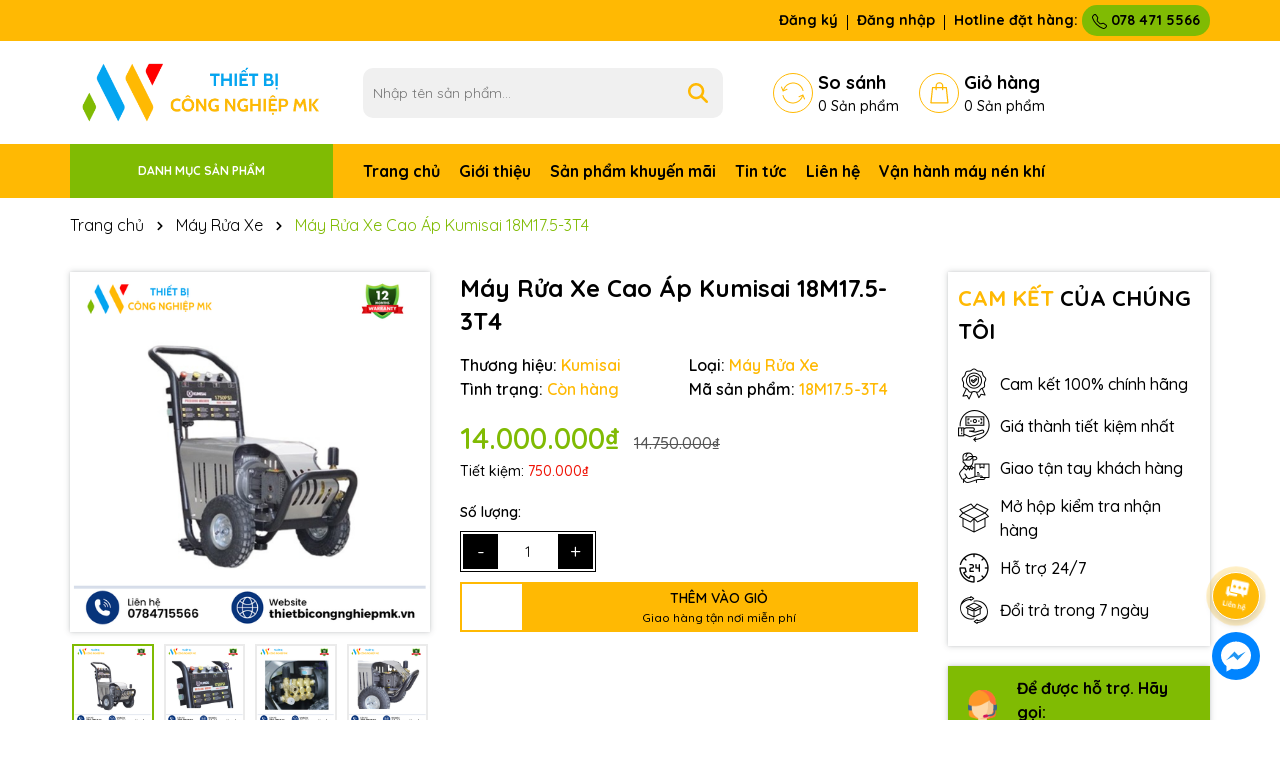

--- FILE ---
content_type: text/html; charset=utf-8
request_url: https://thietbicongnghiepmk.vn/may-rua-xe-cao-ap-kumisai-18m17-5-3t4
body_size: 86207
content:
<!DOCTYPE html>
<html lang="vi">
	<head>
		<meta charset="UTF-8" />
		<meta name="theme-color" content="#ffb903" />
		<link rel="canonical" href="https://thietbicongnghiepmk.vn/may-rua-xe-cao-ap-kumisai-18m17-5-3t4"/>
		<meta name='revisit-after' content='2 days' />
		<meta name="viewport" content="width=device-width, minimum-scale=1.0, maximum-scale=1.0, user-scalable=no">	
		
		<!-- Google Tag Manager -->
		<script>(function(w,d,s,l,i){w[l]=w[l]||[];w[l].push({'gtm.start':
		new Date().getTime(),event:'gtm.js'});var f=d.getElementsByTagName(s)[0],
		j=d.createElement(s),dl=l!='dataLayer'?'&l='+l:'';j.async=true;j.src=
		'https://www.googletagmanager.com/gtm.js?id='+i+dl;f.parentNode.insertBefore(j,f);
		})(window,document,'script','dataLayer','GTM-T4SCQLV4');</script>
		<!-- End Google Tag Manager -->
		
		
		
		<meta name="robots" content="noodp,index,follow" />
		<meta name="description" content="Model 18M17.5-3T4
Công suất 3 kW
Điện áp 220V - 50Hz
Lưu lượng nước 14 Lít/phút Tốc độ vòng quay 1450 Vòng/phút
Áp lực tối đa 130 Bar
Dây dẫn cao áp 15m
Súng phun 4 tia: 0, 15, 25, 40 độ
Dây hút nước 2m
Kích thước máy 725 x 540 x 610cm
Trọng lượng máy 57 kg
Phụ kiện theo máy">
		<title>Máy Rửa Xe Cao Áp Kumisai 18M17.5-3T4 - Giá Tốt, Miễn Phí Vận Chuyển		</title>
		<meta name="keywords" content="Máy Rửa Xe Cao Áp Kumisai 18M17.5-3T4, Máy Rửa Xe, Máy Rửa Xe, showprice, Thiết Bị Công Nghiệp MK, thietbicongnghiepmk.vn"/>		
		


<meta property="og:type" content="product">
<meta property="og:title" content="Máy Rửa Xe Cao Áp Kumisai 18M17.5-3T4">

<meta property="og:image" content="https://bizweb.dktcdn.net/thumb/grande/100/512/339/products/10-c2a15a7c-4891-403a-b19d-324e4d3644f1.png?v=1715270449357">
<meta property="og:image:secure_url" content="https://bizweb.dktcdn.net/thumb/grande/100/512/339/products/10-c2a15a7c-4891-403a-b19d-324e4d3644f1.png?v=1715270449357">

<meta property="og:image" content="https://bizweb.dktcdn.net/thumb/grande/100/512/339/products/30-8094bacf-5398-439e-8a11-24a4d1350b12.png?v=1715270449357">
<meta property="og:image:secure_url" content="https://bizweb.dktcdn.net/thumb/grande/100/512/339/products/30-8094bacf-5398-439e-8a11-24a4d1350b12.png?v=1715270449357">

<meta property="og:image" content="https://bizweb.dktcdn.net/thumb/grande/100/512/339/products/50-d668784e-92ab-46df-9fff-aaef6cf0ebd0.png?v=1715270449357">
<meta property="og:image:secure_url" content="https://bizweb.dktcdn.net/thumb/grande/100/512/339/products/50-d668784e-92ab-46df-9fff-aaef6cf0ebd0.png?v=1715270449357">

<meta property="og:price:amount" content="14.000.000">
<meta property="og:price:currency" content="VND">

<meta property="og:description" content="Model 18M17.5-3T4
Công suất 3 kW
Điện áp 220V - 50Hz
Lưu lượng nước 14 Lít/phút Tốc độ vòng quay 1450 Vòng/phút
Áp lực tối đa 130 Bar
Dây dẫn cao áp 15m
Súng phun 4 tia: 0, 15, 25, 40 độ
Dây hút nước 2m
Kích thước máy 725 x 540 x 610cm
Trọng lượng máy 57 kg
Phụ kiện theo máy">
<meta property="og:url" content="https://thietbicongnghiepmk.vn/may-rua-xe-cao-ap-kumisai-18m17-5-3t4">
<meta property="og:site_name" content="Thiết Bị Công Nghiệp MK">	
		<link rel="icon" href="//bizweb.dktcdn.net/100/512/339/themes/946712/assets/favicon.png?1755444353946" type="image/x-icon" />
		<link rel="preload" as="script" href="//bizweb.dktcdn.net/100/512/339/themes/946712/assets/jquery.js?1755444353946" />
		<script src="//bizweb.dktcdn.net/100/512/339/themes/946712/assets/jquery.js?1755444353946" type="text/javascript"></script>
		<link rel="preload" as="script" href="//bizweb.dktcdn.net/100/512/339/themes/946712/assets/swiper.js?1755444353946" />
		<script src="//bizweb.dktcdn.net/100/512/339/themes/946712/assets/swiper.js?1755444353946" type="text/javascript"></script>
		<link rel="preload" as="script" href="//bizweb.dktcdn.net/100/512/339/themes/946712/assets/lazy.js?1755444353946" />
		<script src="//bizweb.dktcdn.net/100/512/339/themes/946712/assets/lazy.js?1755444353946" type="text/javascript"></script>
		<script>
//notify js
!function(t){"function"==typeof define&&define.amd?define(["jquery"],t):t("object"==typeof exports?require("jquery"):jQuery)}(function(t){function s(s){var e=!1;return t('[data-notify="container"]').each(function(i,n){var a=t(n),o=a.find('[data-notify="title"]').text().trim(),r=a.find('[data-notify="message"]').html().trim(),l=o===t("<div>"+s.settings.content.title+"</div>").html().trim(),d=r===t("<div>"+s.settings.content.message+"</div>").html().trim(),g=a.hasClass("alert-"+s.settings.type);return l&&d&&g&&(e=!0),!e}),e}function e(e,n,a){var o={content:{message:"object"==typeof n?n.message:n,title:n.title?n.title:"",icon:n.icon?n.icon:"",url:n.url?n.url:"#",target:n.target?n.target:"-"}};a=t.extend(!0,{},o,a),this.settings=t.extend(!0,{},i,a),this._defaults=i,"-"===this.settings.content.target&&(this.settings.content.target=this.settings.url_target),this.animations={start:"webkitAnimationStart oanimationstart MSAnimationStart animationstart",end:"webkitAnimationEnd oanimationend MSAnimationEnd animationend"},"number"==typeof this.settings.offset&&(this.settings.offset={x:this.settings.offset,y:this.settings.offset}),(this.settings.allow_duplicates||!this.settings.allow_duplicates&&!s(this))&&this.init()}var i={element:"body",position:null,type:"info",allow_dismiss:!0,allow_duplicates:!0,newest_on_top:!1,showProgressbar:!1,placement:{from:"top",align:"right"},offset:20,spacing:10,z_index:1031,delay:5e3,timer:1e3,url_target:"_blank",mouse_over:null,animate:{enter:"animated fadeInDown",exit:"animated fadeOutUp"},onShow:null,onShown:null,onClose:null,onClosed:null,icon_type:"class",template:'<div data-notify="container" class="col-xs-11 col-sm-4 alert alert-{0}" role="alert"><button type="button" aria-hidden="true" class="close" data-notify="dismiss">&times;</button><span data-notify="icon"></span> <span data-notify="title">{1}</span> <span data-notify="message">{2}</span><div class="progress" data-notify="progressbar"><div class="progress-bar progress-bar-{0}" role="progressbar" aria-valuenow="0" aria-valuemin="0" aria-valuemax="100" style="width: 0%;"></div></div><a href="{3}" target="{4}" data-notify="url"></a></div>'};String.format=function(){for(var t=arguments[0],s=1;s<arguments.length;s++)t=t.replace(RegExp("\\{"+(s-1)+"\\}","gm"),arguments[s]);return t},t.extend(e.prototype,{init:function(){var t=this;this.buildNotify(),this.settings.content.icon&&this.setIcon(),"#"!=this.settings.content.url&&this.styleURL(),this.styleDismiss(),this.placement(),this.bind(),this.notify={$ele:this.$ele,update:function(s,e){var i={};"string"==typeof s?i[s]=e:i=s;for(var n in i)switch(n){case"type":this.$ele.removeClass("alert-"+t.settings.type),this.$ele.find('[data-notify="progressbar"] > .progress-bar').removeClass("progress-bar-"+t.settings.type),t.settings.type=i[n],this.$ele.addClass("alert-"+i[n]).find('[data-notify="progressbar"] > .progress-bar').addClass("progress-bar-"+i[n]);break;case"icon":var a=this.$ele.find('[data-notify="icon"]');"class"===t.settings.icon_type.toLowerCase()?a.removeClass(t.settings.content.icon).addClass(i[n]):(a.is("img")||a.find("img"),a.attr("src",i[n]));break;case"progress":var o=t.settings.delay-t.settings.delay*(i[n]/100);this.$ele.data("notify-delay",o),this.$ele.find('[data-notify="progressbar"] > div').attr("aria-valuenow",i[n]).css("width",i[n]+"%");break;case"url":this.$ele.find('[data-notify="url"]').attr("href",i[n]);break;case"target":this.$ele.find('[data-notify="url"]').attr("target",i[n]);break;default:this.$ele.find('[data-notify="'+n+'"]').html(i[n])}var r=this.$ele.outerHeight()+parseInt(t.settings.spacing)+parseInt(t.settings.offset.y);t.reposition(r)},close:function(){t.close()}}},buildNotify:function(){var s=this.settings.content;this.$ele=t(String.format(this.settings.template,this.settings.type,s.title,s.message,s.url,s.target)),this.$ele.attr("data-notify-position",this.settings.placement.from+"-"+this.settings.placement.align),this.settings.allow_dismiss||this.$ele.find('[data-notify="dismiss"]').css("display","none"),(this.settings.delay>0||this.settings.showProgressbar)&&this.settings.showProgressbar||this.$ele.find('[data-notify="progressbar"]').remove()},setIcon:function(){"class"===this.settings.icon_type.toLowerCase()?this.$ele.find('[data-notify="icon"]').addClass(this.settings.content.icon):this.$ele.find('[data-notify="icon"]').is("img")?this.$ele.find('[data-notify="icon"]').attr("src",this.settings.content.icon):this.$ele.find('[data-notify="icon"]').append('<img src="'+this.settings.content.icon+'" alt="Notify Icon" />')},styleDismiss:function(){this.$ele.find('[data-notify="dismiss"]').css({position:"absolute",right:"10px",top:"5px",zIndex:this.settings.z_index+2})},styleURL:function(){this.$ele.find('[data-notify="url"]').css({backgroundImage:"url([data-uri])",height:"100%",left:0,position:"absolute",top:0,width:"100%",zIndex:this.settings.z_index+1})},placement:function(){var s=this,e=this.settings.offset.y,i={display:"inline-block",margin:"0px auto",position:this.settings.position?this.settings.position:"body"===this.settings.element?"fixed":"absolute",transition:"all .5s ease-in-out",zIndex:this.settings.z_index},n=!1,a=this.settings;switch(t('[data-notify-position="'+this.settings.placement.from+"-"+this.settings.placement.align+'"]:not([data-closing="true"])').each(function(){e=Math.max(e,parseInt(t(this).css(a.placement.from))+parseInt(t(this).outerHeight())+parseInt(a.spacing))}),this.settings.newest_on_top===!0&&(e=this.settings.offset.y),i[this.settings.placement.from]=e+"px",this.settings.placement.align){case"left":case"right":i[this.settings.placement.align]=this.settings.offset.x+"px";break;case"center":i.left=0,i.right=0}this.$ele.css(i).addClass(this.settings.animate.enter),t.each(["webkit-","moz-","o-","ms-",""],function(t,e){s.$ele[0].style[e+"AnimationIterationCount"]=1}),t(this.settings.element).append(this.$ele),this.settings.newest_on_top===!0&&(e=parseInt(e)+parseInt(this.settings.spacing)+this.$ele.outerHeight(),this.reposition(e)),t.isFunction(s.settings.onShow)&&s.settings.onShow.call(this.$ele),this.$ele.one(this.animations.start,function(){n=!0}).one(this.animations.end,function(){t.isFunction(s.settings.onShown)&&s.settings.onShown.call(this)}),setTimeout(function(){n||t.isFunction(s.settings.onShown)&&s.settings.onShown.call(this)},600)},bind:function(){var s=this;if(this.$ele.find('[data-notify="dismiss"]').on("click",function(){s.close()}),this.$ele.mouseover(function(){t(this).data("data-hover","true")}).mouseout(function(){t(this).data("data-hover","false")}),this.$ele.data("data-hover","false"),this.settings.delay>0){s.$ele.data("notify-delay",s.settings.delay);var e=setInterval(function(){var t=parseInt(s.$ele.data("notify-delay"))-s.settings.timer;if("false"===s.$ele.data("data-hover")&&"pause"===s.settings.mouse_over||"pause"!=s.settings.mouse_over){var i=(s.settings.delay-t)/s.settings.delay*100;s.$ele.data("notify-delay",t),s.$ele.find('[data-notify="progressbar"] > div').attr("aria-valuenow",i).css("width",i+"%")}t>-s.settings.timer||(clearInterval(e),s.close())},s.settings.timer)}},close:function(){var s=this,e=parseInt(this.$ele.css(this.settings.placement.from)),i=!1;this.$ele.data("closing","true").addClass(this.settings.animate.exit),s.reposition(e),t.isFunction(s.settings.onClose)&&s.settings.onClose.call(this.$ele),this.$ele.one(this.animations.start,function(){i=!0}).one(this.animations.end,function(){t(this).remove(),t.isFunction(s.settings.onClosed)&&s.settings.onClosed.call(this)}),setTimeout(function(){i||(s.$ele.remove(),s.settings.onClosed&&s.settings.onClosed(s.$ele))},600)},reposition:function(s){var e=this,i='[data-notify-position="'+this.settings.placement.from+"-"+this.settings.placement.align+'"]:not([data-closing="true"])',n=this.$ele.nextAll(i);this.settings.newest_on_top===!0&&(n=this.$ele.prevAll(i)),n.each(function(){t(this).css(e.settings.placement.from,s),s=parseInt(s)+parseInt(e.settings.spacing)+t(this).outerHeight()})}}),t.notify=function(t,s){var i=new e(this,t,s);return i.notify},t.notifyDefaults=function(s){return i=t.extend(!0,{},i,s)},t.notifyClose=function(s){void 0===s||"all"===s?t("[data-notify]").find('[data-notify="dismiss"]').trigger("click"):t('[data-notify-position="'+s+'"]').find('[data-notify="dismiss"]').trigger("click")}});
//cookie
!function(e){var n;if("function"==typeof define&&define.amd&&(define(e),n=!0),"object"==typeof exports&&(module.exports=e(),n=!0),!n){var t=window.Cookies,o=window.Cookies=e();o.noConflict=function(){return window.Cookies=t,o}}}(function(){function e(){for(var e=0,n={};e<arguments.length;e++){var t=arguments[e];for(var o in t)n[o]=t[o]}return n}function n(e){return e.replace(/(%[0-9A-Z]{2})+/g,decodeURIComponent)}return function t(o){function r(){}function i(n,t,i){if("undefined"!=typeof document){"number"==typeof(i=e({path:"/"},r.defaults,i)).expires&&(i.expires=new Date(1*new Date+864e5*i.expires)),i.expires=i.expires?i.expires.toUTCString():"";try{var c=JSON.stringify(t);/^[\{\[]/.test(c)&&(t=c)}catch(e){}t=o.write?o.write(t,n):encodeURIComponent(String(t)).replace(/%(23|24|26|2B|3A|3C|3E|3D|2F|3F|40|5B|5D|5E|60|7B|7D|7C)/g,decodeURIComponent),n=encodeURIComponent(String(n)).replace(/%(23|24|26|2B|5E|60|7C)/g,decodeURIComponent).replace(/[\(\)]/g,escape);var f="";for(var u in i)i[u]&&(f+="; "+u,!0!==i[u]&&(f+="="+i[u].split(";")[0]));return document.cookie=n+"="+t+f}}function c(e,t){if("undefined"!=typeof document){for(var r={},i=document.cookie?document.cookie.split("; "):[],c=0;c<i.length;c++){var f=i[c].split("="),u=f.slice(1).join("=");t||'"'!==u.charAt(0)||(u=u.slice(1,-1));try{var a=n(f[0]);if(u=(o.read||o)(u,a)||n(u),t)try{u=JSON.parse(u)}catch(e){}if(r[a]=u,e===a)break}catch(e){}}return e?r[e]:r}}return r.set=i,r.get=function(e){return c(e,!1)},r.getJSON=function(e){return c(e,!0)},r.remove=function(n,t){i(n,"",e(t,{expires:-1}))},r.defaults={},r.withConverter=t,r}(function(){})});

</script>
		<link rel="preload" as='style' type="text/css" href="//bizweb.dktcdn.net/100/512/339/themes/946712/assets/main.scss.css?1755444353946">
<link rel="preload" as='style'  type="text/css" href="//bizweb.dktcdn.net/100/512/339/themes/946712/assets/index.scss.css?1755444353946">
<link rel="preload" as='style'  type="text/css" href="//bizweb.dktcdn.net/100/512/339/themes/946712/assets/bootstrap-4-3-min.css?1755444353946">
<link rel="preload" as='style'  type="text/css" href="//bizweb.dktcdn.net/100/512/339/themes/946712/assets/swiper.scss.css?1755444353946">
<link rel="stylesheet" href="//bizweb.dktcdn.net/100/512/339/themes/946712/assets/bootstrap-4-3-min.css?1755444353946">
<link href="//bizweb.dktcdn.net/100/512/339/themes/946712/assets/main.scss.css?1755444353946" rel="stylesheet" type="text/css" media="all" />

<link href="//bizweb.dktcdn.net/100/512/339/themes/946712/assets/swiper.scss.css?1755444353946" rel="stylesheet" type="text/css" media="all" />	


<link rel="preload" as='style'  type="text/css" href="//bizweb.dktcdn.net/100/512/339/themes/946712/assets/quickviews_popup_cart.scss.css?1755444353946">
<link href="//bizweb.dktcdn.net/100/512/339/themes/946712/assets/quickviews_popup_cart.scss.css?1755444353946" rel="stylesheet" type="text/css" media="all" />




<link href="//bizweb.dktcdn.net/100/512/339/themes/946712/assets/breadcrumb_style.scss.css?1755444353946" rel="stylesheet" type="text/css" media="all" />









<link href="//bizweb.dktcdn.net/100/512/339/themes/946712/assets/product_style.scss.css?1755444353946" rel="stylesheet" type="text/css" media="all" />






		<style>
	@import url('https://fonts.googleapis.com/css2?family=Quicksand:wght@300;400;500;600;700&display=swap'); 
</style>
		<script>
	var Bizweb = Bizweb || {};
	Bizweb.store = 'thietbicnmk.mysapo.net';
	Bizweb.id = 512339;
	Bizweb.theme = {"id":946712,"name":"Dola Tool","role":"main"};
	Bizweb.template = 'product';
	if(!Bizweb.fbEventId)  Bizweb.fbEventId = 'xxxxxxxx-xxxx-4xxx-yxxx-xxxxxxxxxxxx'.replace(/[xy]/g, function (c) {
	var r = Math.random() * 16 | 0, v = c == 'x' ? r : (r & 0x3 | 0x8);
				return v.toString(16);
			});		
</script>
<script>
	(function () {
		function asyncLoad() {
			var urls = ["https://google-shopping-v3.sapoapps.vn/api/conversion-tracker/global-tag/104?store=thietbicnmk.mysapo.net"];
			for (var i = 0; i < urls.length; i++) {
				var s = document.createElement('script');
				s.type = 'text/javascript';
				s.async = true;
				s.src = urls[i];
				var x = document.getElementsByTagName('script')[0];
				x.parentNode.insertBefore(s, x);
			}
		};
		window.attachEvent ? window.attachEvent('onload', asyncLoad) : window.addEventListener('load', asyncLoad, false);
	})();
</script>


<script>
	window.BizwebAnalytics = window.BizwebAnalytics || {};
	window.BizwebAnalytics.meta = window.BizwebAnalytics.meta || {};
	window.BizwebAnalytics.meta.currency = 'VND';
	window.BizwebAnalytics.tracking_url = '/s';

	var meta = {};
	
	meta.product = {"id": 35708414, "vendor": "Kumisai", "name": "Máy Rửa Xe Cao Áp Kumisai 18M17.5-3T4",
	"type": "Máy Rửa Xe", "price": 14000000 };
	
	
	for (var attr in meta) {
	window.BizwebAnalytics.meta[attr] = meta[attr];
	}
</script>

	
		<script src="/dist/js/stats.min.js?v=96f2ff2"></script>
	



<!-- Global site tag (gtag.js) - Google Analytics --> <script async src="https://www.googletagmanager.com/gtag/js?id=G-F6203HSS3B"></script> <script> window.dataLayer = window.dataLayer || []; function gtag(){dataLayer.push(arguments);} gtag('js', new Date()); gtag('config', 'G-F6203HSS3B'); </script>
<script>

	window.enabled_enhanced_ecommerce = true;

</script>

<script>

	try {
		gtag('event', 'view_item', {
			items: [
				{
					id: 35708414,
					name: "Máy Rửa Xe Cao Áp Kumisai 18M17.5-3T4",
					brand: "Kumisai",
					category: "Máy Rửa Xe",
					variant: "Default Title",
					price: '14000000'
				}
			]
		});
	} catch(e) { console.error('ga script error', e);}

</script>




<!--Facebook Pixel Code-->
<script>
	!function(f, b, e, v, n, t, s){
	if (f.fbq) return; n = f.fbq = function(){
	n.callMethod?
	n.callMethod.apply(n, arguments):n.queue.push(arguments)}; if (!f._fbq) f._fbq = n;
	n.push = n; n.loaded = !0; n.version = '2.0'; n.queue =[]; t = b.createElement(e); t.async = !0;
	t.src = v; s = b.getElementsByTagName(e)[0]; s.parentNode.insertBefore(t, s)}
	(window,
	document,'script','https://connect.facebook.net/en_US/fbevents.js');
	fbq('init', '3796695230578468', {} , {'agent': 'plsapo'}); // Insert your pixel ID here.
	fbq('track', 'PageView',{},{ eventID: Bizweb.fbEventId });
	
	fbq('track', 'ViewContent', {
	content_ids: [35708414],
	content_name: '"Máy Rửa Xe Cao Áp Kumisai 18M17.5-3T4"',
	content_type: 'product_group',
	value: '14000000',
	currency: window.BizwebAnalytics.meta.currency
	}, { eventID: Bizweb.fbEventId });
	
</script>
<noscript>
	<img height='1' width='1' style='display:none' src='https://www.facebook.com/tr?id=3796695230578468&ev=PageView&noscript=1' />
</noscript>
<!--DO NOT MODIFY-->
<!--End Facebook Pixel Code-->



<script>
	var eventsListenerScript = document.createElement('script');
	eventsListenerScript.async = true;
	
	eventsListenerScript.src = "/dist/js/store_events_listener.min.js?v=1b795e9";
	
	document.getElementsByTagName('head')[0].appendChild(eventsListenerScript);
</script>






		
		<script>var ProductReviewsAppUtil=ProductReviewsAppUtil || {};ProductReviewsAppUtil.store={name: 'Thiết Bị Công Nghiệp MK'};</script>
		
<script type="application/ld+json">
        {
        "@context": "http://schema.org",
        "@type": "BreadcrumbList",
        "itemListElement": 
        [
            {
                "@type": "ListItem",
                "position": 1,
                "item": 
                {
                  "@id": "https://thietbicongnghiepmk.vn",
                  "name": "Trang chủ"
                }
            },
      
            {
                "@type": "ListItem",
                "position": 2,
                "item": 
                {
                  "@id": "https://thietbicongnghiepmk.vn/may-rua-xe-cao-ap-kumisai-18m17-5-3t4",
                  "name": "Máy Rửa Xe Cao Áp Kumisai 18M17.5-3T4"
                }
            }
      
        
      
      
      
      
    
        ]
        }
</script>

		
		<style>
			body{
				-webkit-touch-callout: none;
				-webkit-user-select: none;
				-moz-user-select: none;
				-ms-user-select: none;
				-o-user-select: none;
				user-select: none;
			}
			img {
				-webkit-user-drag: none;
				-khtml-user-drag: none;
				-moz-user-drag: none;
				-o-user-drag: none;
				user-drag: none;
				pointer-events: none;
			}
		</style>
	</head>
	<body>
		<!-- Google Tag Manager (noscript) -->
		<noscript><iframe src="https://www.googletagmanager.com/ns.html?id=GTM-T4SCQLV4"
		height="0" width="0" style="display:none;visibility:hidden"></iframe></noscript>
		<!-- End Google Tag Manager (noscript) -->
		
		<div class="opacity_menu"></div>
<div class="topbar">
	<div class="container">
		<div class="row align-items-center">
			<div class="col-lg-6 top-bar-left">
				<div class="topbar-text">
					<div class="text-slider swiper-container">
						<div class="swiper-wrapper" style="align-items: center;">
							
							

							<div class="swiper-slide"> Thiết bị công nghiệp MK
							</div>
							

							<div class="swiper-slide">  Chuyên các dòng máy nén khí
							</div>
							

							<div class="swiper-slide">  Hệ thống khí nén công nghiệp
							</div>
							

						</div>
					</div>
				</div>
			</div>
			<div class="col-lg-6 top-bar-right">
				<ul>

					
					<li>
						<a  href="/account/register" title="Đăng ký">
							Đăng ký
						</a>
					</li>
					<li>
						<a href="/account/login" title="Đăng nhập">
							Đăng nhập
						</a>
					</li>
					
					<li class="hotine">
						Hotline đặt hàng:
						<a title="078 471 5566" href="tel:0784715566"><svg xmlns="http://www.w3.org/2000/svg" width="16" height="16" fill="currentColor" class="bi bi-telephone" viewBox="0 0 16 16">
							<path d="M3.654 1.328a.678.678 0 0 0-1.015-.063L1.605 2.3c-.483.484-.661 1.169-.45 1.77a17.568 17.568 0 0 0 4.168 6.608 17.569 17.569 0 0 0 6.608 4.168c.601.211 1.286.033 1.77-.45l1.034-1.034a.678.678 0 0 0-.063-1.015l-2.307-1.794a.678.678 0 0 0-.58-.122l-2.19.547a1.745 1.745 0 0 1-1.657-.459L5.482 8.062a1.745 1.745 0 0 1-.46-1.657l.548-2.19a.678.678 0 0 0-.122-.58L3.654 1.328zM1.884.511a1.745 1.745 0 0 1 2.612.163L6.29 2.98c.329.423.445.974.315 1.494l-.547 2.19a.678.678 0 0 0 .178.643l2.457 2.457a.678.678 0 0 0 .644.178l2.189-.547a1.745 1.745 0 0 1 1.494.315l2.306 1.794c.829.645.905 1.87.163 2.611l-1.034 1.034c-.74.74-1.846 1.065-2.877.702a18.634 18.634 0 0 1-7.01-4.42 18.634 18.634 0 0 1-4.42-7.009c-.362-1.03-.037-2.137.703-2.877L1.885.511z"/>
							</svg>
							078 471 5566</a>
					</li>
				</ul>
			</div>
		</div>
	</div>
</div>
<header class="header">

	<div class="container" style="position: relative;">

		<div class="row row-header align-items-center">
			
			<div class="col-md-4 col-lg-3 col-12 header-logo" style="    text-align: center;">
				<div class="menu-bar d-lg-none d-flex">
					<svg aria-hidden="true" focusable="false" data-prefix="far" data-icon="bars" role="img" xmlns="http://www.w3.org/2000/svg" viewBox="0 0 448 512" class="svg-inline--fa fa-bars fa-w-14"><path fill="#ffffff" d="M436 124H12c-6.627 0-12-5.373-12-12V80c0-6.627 5.373-12 12-12h424c6.627 0 12 5.373 12 12v32c0 6.627-5.373 12-12 12zm0 160H12c-6.627 0-12-5.373-12-12v-32c0-6.627 5.373-12 12-12h424c6.627 0 12 5.373 12 12v32c0 6.627-5.373 12-12 12zm0 160H12c-6.627 0-12-5.373-12-12v-32c0-6.627 5.373-12 12-12h424c6.627 0 12 5.373 12 12v32c0 6.627-5.373 12-12 12z" class=""></path></svg>
				</div>
				<a href="/" class="logo" title="Logo">	
					<img width="995" height="220" src="//bizweb.dktcdn.net/100/512/339/themes/946712/assets/logo.png?1755444353946" alt="Thiết Bị Công Nghiệp MK">
				</a>
			</div>
			<div class="col-lg-4 col-12 header-search">
				<div class="search-header">
					<div class="search-smart">
						<form action="/search" method="get" class="header-search-form input-group search-bar" role="search">
							<input type="text" name="query" required class="input-group-field auto-search search-auto form-control" placeholder="Nhập tên sản phẩm..." autocomplete="off">
							<input type="hidden" name="type" value="product">
							<button type="submit" class="btn icon-fallback-text" aria-label="Tìm kiếm" title="Tìm kiếm">
								<svg xmlns="http://www.w3.org/2000/svg" height="1em" viewBox="0 0 512 512"><!--! Font Awesome Free 6.4.0 by @fontawesome - https://fontawesome.com License - https://fontawesome.com/license (Commercial License) Copyright 2023 Fonticons, Inc. --><path fill="#fff" d="M416 208c0 45.9-14.9 88.3-40 122.7L502.6 457.4c12.5 12.5 12.5 32.8 0 45.3s-32.8 12.5-45.3 0L330.7 376c-34.4 25.2-76.8 40-122.7 40C93.1 416 0 322.9 0 208S93.1 0 208 0S416 93.1 416 208zM208 352a144 144 0 1 0 0-288 144 144 0 1 0 0 288z"></path></svg>							</button>
							
							<div class="search-suggest">
								<ul class="smart-search-title">
									<li data-tab="#tab-search-1" class="active"><a href="javascript:void(0)" title="Sản phẩm">Sản phẩm</a></li>
									<li data-tab="#tab-search-2"><a href="javascript:void(0)" title="Tin tức">Tin tức</a></li>
								</ul>
								<div class="list-search-suggest">
									<div class="list-search list-search-style active" id="tab-search-1">
									</div>
									<div class="list-search2 list-search-style" id="tab-search-2">
									</div>
								</div>

							</div>
							
						</form>
					</div>
				</div>
			</div>

			<div class="col-md-8 col-lg-5 col-2 header-control">
				<ul class="ul-control">
					
					
					<li class="header-wishlist d-md-flex d-none">
						<div class="icon">
							<svg xmlns="http://www.w3.org/2000/svg" xmlns:xlink="http://www.w3.org/1999/xlink" version="1.1" x="0px" y="0px" viewBox="0 0 512.422 512.422" style="enable-background:new 0 0 512.422 512.422;" xml:space="preserve">
								<path d="M41.053,223.464c2.667,1.067,5.76,1.067,8.427-0.213l83.307-37.867c5.333-2.56,7.573-8.96,5.013-14.293     c-2.453-5.12-8.533-7.467-13.76-5.12l-58.347,26.56c27.84-83.307,105.387-138.987,194.667-138.987     c93.547,0,175.36,62.507,198.933,152c1.493,5.653,7.36,9.067,13.013,7.573c5.653-1.493,9.067-7.36,7.573-13.013     c-26.027-98.773-116.267-167.893-219.52-167.893c-98.453,0-184.107,61.44-215.04,153.387l-24.533-61.333     c-1.813-5.547-7.893-8.64-13.44-6.827c-5.547,1.813-8.64,7.893-6.827,13.44c0.107,0.427,0.32,0.853,0.533,1.28l34.027,85.333     C36.146,220.158,38.279,222.398,41.053,223.464z"></path>
								<path d="M511.773,380.904c-0.107-0.213-0.213-0.427-0.213-0.64l-34.027-85.333c-1.067-2.667-3.2-4.907-5.973-5.973     c-2.667-1.067-5.76-0.96-8.427,0.213l-83.307,37.867c-5.44,2.24-8,8.533-5.76,13.973c2.24,5.44,8.533,8,13.973,5.76     c0.213-0.107,0.427-0.213,0.64-0.32l58.347-26.56c-28.053,83.307-105.707,138.987-194.88,138.987     c-93.547,0-175.36-62.507-198.933-152c-1.493-5.653-7.36-9.067-13.013-7.573c-5.653,1.493-9.067,7.36-7.573,13.013     c25.92,98.88,116.267,167.893,219.52,167.893c98.453,0,184-61.44,215.04-153.387l24.533,61.333     c2.027,5.547,8.107,8.427,13.653,6.4C510.919,392.531,513.799,386.451,511.773,380.904z"></path>
							</svg>
						</div>
						<a class="thumb" title="Sản phẩm so sánh" href="">
							<div class="title">
								So sánh
							</div>
							<div class="content">								
								<span class="count headerCompareCount">0</span>
								Sản phẩm
							</div>
						</a>

					</li>
					
					

					<li class="header-cart block-cart d-flex">
						<div class="icon">
							<svg xmlns="http://www.w3.org/2000/svg"  data-name="Layer 1" viewBox="0 0 40 40"><defs></defs><g id="ic-cart"><path id="shopping-bag" class="cls-1" d="M35.91,36.17,33.24,10.75a1,1,0,0,0-1-.94h-5V8.67a6.47,6.47,0,1,0-12.93,0V9.81h-5a1.05,1.05,0,0,0-1,.94L5.52,36.17a1,1,0,0,0,.93,1.15H34.87a1,1,0,0,0,1.05-1A.41.41,0,0,0,35.91,36.17ZM16.35,8.67a4.38,4.38,0,1,1,8.75,0V9.81H16.35ZM7.73,35.24l2.45-23.33h4.07v2.3a1,1,0,0,0,1,1.09,1,1,0,0,0,1.09-1V11.91H25.1v2.3a1,1,0,0,0,1,1.09,1,1,0,0,0,1.09-1V11.91h4.07l2.45,23.33Z"/></g></svg>
						</div>
						<a class="thumb"  href="/cart" title="Giỏ hàng">
							<div class="title">
								Giỏ hàng
							</div>
							<div class="content">								
								
									<span class="count count_item_pr">0</span>
									Sản phẩm
							</div>
						</a>

						<div class="top-cart-content">					
							<div class="CartHeaderContainer">
							</div>
						</div>
					</li>

				</ul>
			</div>
		</div>

	</div>

</header>
<div class="header-menu">
	<div class="container">
		<div class="row align-items-center ">
			<div class="col-lg-3 d-lg-block d-none" >
				<div class="menu_mega indexs">
					<div class="title_menu">
						<span class="title_">Danh mục sản phẩm</span>
					</div>
					<div id="section-verticalmenu" class="block block-verticalmenu float-vertical float-vertical-left">
						<div class="aside-vetical-menu">
							<aside class="blog-aside">	
								<div class="block_content aside-content ">
									<div id="verticalmenu" class="list_menu_header verticalmenu nav-category " role="navigation">
										<div class="ul nav vertical-nav ul_menu site-nav-vetical">

											
											
											


											
											
											
<div class="nav_item nav-item lv1 li_check " >
	<a href="/may-nen-khi-puma-may-bom-hoi-puma-gia-tot" title="Máy Nén Khí Piston" style="background-image: url('//bizweb.dktcdn.net/100/512/339/themes/946712/assets/icon_megamenu_1.png?1755444353946')">Máy Nén Khí Piston
		<i class="fas fa-angle-right">
			<svg xmlns="http://www.w3.org/2000/svg" viewBox="0 0 384 512"><!--! Font Awesome Pro 6.2.0 by @fontawesome - https://fontawesome.com License - https://fontawesome.com/license (Commercial License) Copyright 2022 Fonticons, Inc. --><path d="M342.6 233.4c12.5 12.5 12.5 32.8 0 45.3l-192 192c-12.5 12.5-32.8 12.5-45.3 0s-12.5-32.8 0-45.3L274.7 256 105.4 86.6c-12.5-12.5-12.5-32.8 0-45.3s32.8-12.5 45.3 0l192 192z"/></svg>
		</i>
	</a>

	<div class="ul_content_right_1">
		<div class="row">
			
			
			<div class="nav_item nav-item lv2 col-lg-4 col-md-4"><a href="/may-nen-khi-puma-nhap-khau-dai-loan" title="Máy Nén Khí Puma ( Nhập Khẩu)">Máy Nén Khí Puma ( Nhập Khẩu)</a></div>
			
			
			
			<div class="nav_item nav-item lv2 col-lg-4 col-md-4"><a href="/may-nen-khi-puma-may-bom-hoi-puma-gia-tot" title="Máy Nén Khí Puma">Máy Nén Khí Puma</a></div>
			
			
			
			<div class="nav_item nav-item lv2 col-lg-4 col-md-4"><a href="/may-nen-khi-khong-dau" title="Máy Nén Khí Không Dầu">Máy Nén Khí Không Dầu</a></div>
			
			
			
			<div class="nav_item nav-item lv2 col-lg-4 col-md-4"><a href="/may-nen-khi-fusheng" title="Máy Nén Khí Fusheng">Máy Nén Khí Fusheng</a></div>
			
			
			
			<div class="nav_item nav-item lv2 col-lg-4 col-md-4"><a href="/may-nen-khi-piston" title="Máy Nén Khí Piston">Máy Nén Khí Piston</a></div>
			
			
		</div>
	</div>
</div>

											
											
											
<div class="nav_item nav-item lv1 li_check " >
	<a href="/may-nen-khi-truc-vit-fushizu" title="Máy Nén Khí Trục Vít" style="background-image: url('//bizweb.dktcdn.net/100/512/339/themes/946712/assets/icon_megamenu_2.png?1755444353946')">Máy Nén Khí Trục Vít
		<i class="fas fa-angle-right">
			<svg xmlns="http://www.w3.org/2000/svg" viewBox="0 0 384 512"><!--! Font Awesome Pro 6.2.0 by @fontawesome - https://fontawesome.com License - https://fontawesome.com/license (Commercial License) Copyright 2022 Fonticons, Inc. --><path d="M342.6 233.4c12.5 12.5 12.5 32.8 0 45.3l-192 192c-12.5 12.5-32.8 12.5-45.3 0s-12.5-32.8 0-45.3L274.7 256 105.4 86.6c-12.5-12.5-12.5-32.8 0-45.3s32.8-12.5 45.3 0l192 192z"/></svg>
		</i>
	</a>

	<div class="ul_content_right_1">
		<div class="row">
			
			
			<div class="nav_item nav-item lv2 col-lg-4 col-md-4"><a href="/may-nen-khi-truc-vit-fushizu" title="Máy Nén Khí Trục Vít Fushizu">Máy Nén Khí Trục Vít Fushizu</a></div>
			
			
			
			<div class="nav_item nav-item lv2 col-lg-4 col-md-4"><a href="/may-nen-khi-truc-vit-hitachi" title="Máy Nén Khí Trục Vít Hitachi">Máy Nén Khí Trục Vít Hitachi</a></div>
			
			
		</div>
	</div>
</div>

											
											
											
<div class="nav_item nav-item lv1 li_check ">
	<div class="icon">
	</div>
	<a href="/binh-chua-khi-nen" title="Bình Chứa Khí Nén" style="background-image: url('//bizweb.dktcdn.net/100/512/339/themes/946712/assets/icon_megamenu_3.png?1755444353946')">Bình Chứa Khí Nén
	</a>
</div>

											
											
											
<div class="nav_item nav-item lv1 li_check " >
	<a href="/xe-nang" title="Xe Nâng" style="background-image: url('//bizweb.dktcdn.net/100/512/339/themes/946712/assets/icon_megamenu_4.png?1755444353946')">Xe Nâng
		<i class="fas fa-angle-right">
			<svg xmlns="http://www.w3.org/2000/svg" viewBox="0 0 384 512"><!--! Font Awesome Pro 6.2.0 by @fontawesome - https://fontawesome.com License - https://fontawesome.com/license (Commercial License) Copyright 2022 Fonticons, Inc. --><path d="M342.6 233.4c12.5 12.5 12.5 32.8 0 45.3l-192 192c-12.5 12.5-32.8 12.5-45.3 0s-12.5-32.8 0-45.3L274.7 256 105.4 86.6c-12.5-12.5-12.5-32.8 0-45.3s32.8-12.5 45.3 0l192 192z"/></svg>
		</i>
	</a>

	<div class="ul_content_right_1">
		<div class="row">
			
			
			<div class="nav_item nav-item lv2 col-lg-4 col-md-4"><a href="/xe-nang" title="Xe Nâng Tay Thấp">Xe Nâng Tay Thấp</a></div>
			
			
			
			<div class="nav_item nav-item lv2 col-lg-4 col-md-4"><a href="/xe-nang-tay-cao" title="Xe Nâng Tay Cao">Xe Nâng Tay Cao</a></div>
			
			
			
			<div class="nav_item nav-item lv2 col-lg-4 col-md-4"><a href="/san-pham-moi" title="Xe Nâng Bán Tự Động">Xe Nâng Bán Tự Động</a></div>
			
			
			
			<div class="nav_item nav-item lv2 col-lg-4 col-md-4"><a href="/san-pham-moi" title="Xe Nâng Điện">Xe Nâng Điện</a></div>
			
			
			
			<div class="nav_item nav-item lv2 col-lg-4 col-md-4"><a href="/xe-nang-mat-ban" title="Xe Nâng Mặt Bàn">Xe Nâng Mặt Bàn</a></div>
			
			
		</div>
	</div>
</div>

											
											
											
<div class="nav_item nav-item lv1 li_check " >
	<a href="/dau-nen-khi-piston" title="Phụ Tùng Máy Nén Khí" style="background-image: url('//bizweb.dktcdn.net/100/512/339/themes/946712/assets/icon_megamenu_5.png?1755444353946')">Phụ Tùng Máy Nén Khí
		<i class="fas fa-angle-right">
			<svg xmlns="http://www.w3.org/2000/svg" viewBox="0 0 384 512"><!--! Font Awesome Pro 6.2.0 by @fontawesome - https://fontawesome.com License - https://fontawesome.com/license (Commercial License) Copyright 2022 Fonticons, Inc. --><path d="M342.6 233.4c12.5 12.5 12.5 32.8 0 45.3l-192 192c-12.5 12.5-32.8 12.5-45.3 0s-12.5-32.8 0-45.3L274.7 256 105.4 86.6c-12.5-12.5-12.5-32.8 0-45.3s32.8-12.5 45.3 0l192 192z"/></svg>
		</i>
	</a>

	<div class="ul_content_right_1">
		<div class="row">
			
			
			<div class="nav_item nav-item lv2 col-lg-4 col-md-4"><a href="/dau-nen-khi-piston" title="Đầu Nén Khí Piston">Đầu Nén Khí Piston</a></div>
			
			
			
			<div class="nav_item nav-item lv2 col-lg-4 col-md-4"><a href="/phu-kien-may-nen-khi-truc-vit" title="Phụ Kiện Máy Nén Khí Trục Vít">Phụ Kiện Máy Nén Khí Trục Vít</a></div>
			
			
		</div>
	</div>
</div>

											
											
											
<div class="nav_item nav-item lv1 li_check ">
	<div class="icon">
	</div>
	<a href="/may-rua-xe" title="Máy Rửa Xe" style="background-image: url('//bizweb.dktcdn.net/100/512/339/themes/946712/assets/icon_megamenu_6.png?1755444353946')">Máy Rửa Xe
	</a>
</div>

											
											
											
<div class="nav_item nav-item lv1 li_check " >
	<a href="/may-say-khi" title="Máy Sấy Khí" style="background-image: url('//bizweb.dktcdn.net/100/512/339/themes/946712/assets/icon_megamenu_7.png?1755444353946')">Máy Sấy Khí
		<i class="fas fa-angle-right">
			<svg xmlns="http://www.w3.org/2000/svg" viewBox="0 0 384 512"><!--! Font Awesome Pro 6.2.0 by @fontawesome - https://fontawesome.com License - https://fontawesome.com/license (Commercial License) Copyright 2022 Fonticons, Inc. --><path d="M342.6 233.4c12.5 12.5 12.5 32.8 0 45.3l-192 192c-12.5 12.5-32.8 12.5-45.3 0s-12.5-32.8 0-45.3L274.7 256 105.4 86.6c-12.5-12.5-12.5-32.8 0-45.3s32.8-12.5 45.3 0l192 192z"/></svg>
		</i>
	</a>

	<div class="ul_content_right_1">
		<div class="row">
			
			
			<div class="nav_item nav-item lv2 col-lg-4 col-md-4"><a href="/may-say-khi" title="Máy Sấy Khí Fushizu">Máy Sấy Khí Fushizu</a></div>
			
			
			
			<div class="nav_item nav-item lv2 col-lg-4 col-md-4"><a href="/may-say-khi-lode-star" title="Máy Sấy Khí Lode Star">Máy Sấy Khí Lode Star</a></div>
			
			
		</div>
	</div>
</div>

											
										</div>
									</div>
								</div>
							</aside>
						</div>
					</div>
				</div>
			</div>
			<div class="header-menu-des col-lg-9">
				<nav class="header-nav">
	<ul class="item_big">
		<li>
			<a class="logo-sitenav d-lg-none d-block" href="/" title="Logo">	
				<img width="172" height="50" src="//bizweb.dktcdn.net/100/512/339/themes/946712/assets/logo.png?1755444353946" alt="Thiết Bị Công Nghiệp MK">
			</a>
		</li>
		<li class="d-lg-none d-block account-mb">
			<ul>

				
				<li>
					<a  href="/account/register" title="Đăng ký">
						Đăng ký
					</a>
				</li>
				<li>
					<a href="/account/login" title="Đăng nhập">
						Đăng nhập
					</a>
				</li>
				
			</ul>
		</li>
		<li class="d-block d-lg-none title-danhmuc"><span>Menu chính</span></li>
		
		
		
		
		<li class="nav-item  ">				
			<a class="a-img" href="/" title="Trang chủ">
				Trang chủ
			</a>
		</li>
		
		
		
		<li class="nav-item  ">				
			<a class="a-img" href="/gioi-thieu" title="Giới thiệu">
				Giới thiệu
			</a>
		</li>
		
		
		
		<li class="nav-item  ">				
			<a class="a-img" href="/" title="Sản phẩm khuyến mãi">
				Sản phẩm khuyến mãi
			</a>
		</li>
		
		
		
		<li class="nav-item  ">				
			<a class="a-img" href="/tin-tuc" title="Tin tức">
				Tin tức
			</a>
		</li>
		
		
		
		<li class="nav-item  ">				
			<a class="a-img" href="/lien-he" title="Liên hệ">
				Liên hệ
			</a>
		</li>
		
		
		
		<li class="nav-item  ">				
			<a class="a-img" href="/" title="Vận hành máy nén khí">
				Vận hành máy nén khí
			</a>
		</li>
		<li class="d-block d-lg-none title-danhmuc"><span>Danh mục sản phẩm</span></li>
		
		
		
		<li class="nav-item d-block d-lg-none  danhmuc">
			<a class="a-img caret-down" href="/may-nen-khi-puma-may-bom-hoi-puma-gia-tot" title="Máy Nén Khí Piston" style="background-image: url('//bizweb.dktcdn.net/100/512/339/themes/946712/assets/icon_megamenu_1.png?1755444353946')">
				Máy Nén Khí Piston
			</a>
			<i class="fa fa-caret-down"></i>
			<ul class="item_small">
				<li>
					<a class="" href="/may-nen-khi-puma-nhap-khau-dai-loan" title="Máy Nén Khí Puma ( Nhập Khẩu)">
						Máy Nén Khí Puma ( Nhập Khẩu) 
					</a>
				</li>
				<li>
					<a class="" href="/may-nen-khi-puma-may-bom-hoi-puma-gia-tot" title="Máy Nén Khí Puma">
						Máy Nén Khí Puma 
					</a>
				</li>
				<li>
					<a class="" href="/may-nen-khi-khong-dau" title="Máy Nén Khí Không Dầu">
						Máy Nén Khí Không Dầu 
					</a>
				</li>
				<li>
					<a class="" href="/may-nen-khi-fusheng" title="Máy Nén Khí Fusheng">
						Máy Nén Khí Fusheng 
					</a>
				</li>
				<li>
					<a class="" href="/may-nen-khi-piston" title="Máy Nén Khí Piston">
						Máy Nén Khí Piston 
					</a>
				</li>
			</ul>
		</li>
		<li class="nav-item d-block d-lg-none  danhmuc">
			<a class="a-img caret-down" href="/may-nen-khi-truc-vit-fushizu" title="Máy Nén Khí Trục Vít" style="background-image: url('//bizweb.dktcdn.net/100/512/339/themes/946712/assets/icon_megamenu_2.png?1755444353946')">
				Máy Nén Khí Trục Vít
			</a>
			<i class="fa fa-caret-down"></i>
			<ul class="item_small">
				<li>
					<a class="" href="/may-nen-khi-truc-vit-fushizu" title="Máy Nén Khí Trục Vít Fushizu">
						Máy Nén Khí Trục Vít Fushizu 
					</a>
				</li>
				<li>
					<a class="" href="/may-nen-khi-truc-vit-hitachi" title="Máy Nén Khí Trục Vít Hitachi">
						Máy Nén Khí Trục Vít Hitachi 
					</a>
				</li>
			</ul>
		</li>
		<li class="nav-item  d-block d-lg-none  danhmuc">				
			<a class="a-img" href="/binh-chua-khi-nen" title="Bình Chứa Khí Nén" style="background-image: url('//bizweb.dktcdn.net/100/512/339/themes/946712/assets/icon_megamenu_3.png?1755444353946')">
				Bình Chứa Khí Nén
			</a>
		</li>
		<li class="nav-item d-block d-lg-none  danhmuc">
			<a class="a-img caret-down" href="/xe-nang" title="Xe Nâng" style="background-image: url('//bizweb.dktcdn.net/100/512/339/themes/946712/assets/icon_megamenu_4.png?1755444353946')">
				Xe Nâng
			</a>
			<i class="fa fa-caret-down"></i>
			<ul class="item_small">
				<li>
					<a class="" href="/xe-nang" title="Xe Nâng Tay Thấp">
						Xe Nâng Tay Thấp 
					</a>
				</li>
				<li>
					<a class="" href="/xe-nang-tay-cao" title="Xe Nâng Tay Cao">
						Xe Nâng Tay Cao 
					</a>
				</li>
				<li>
					<a class="" href="/san-pham-moi" title="Xe Nâng Bán Tự Động">
						Xe Nâng Bán Tự Động 
					</a>
				</li>
				<li>
					<a class="" href="/san-pham-moi" title="Xe Nâng Điện">
						Xe Nâng Điện 
					</a>
				</li>
				<li>
					<a class="" href="/xe-nang-mat-ban" title="Xe Nâng Mặt Bàn">
						Xe Nâng Mặt Bàn 
					</a>
				</li>
			</ul>
		</li>
		<li class="nav-item d-block d-lg-none  danhmuc">
			<a class="a-img caret-down" href="/dau-nen-khi-piston" title="Phụ Tùng Máy Nén Khí" style="background-image: url('//bizweb.dktcdn.net/100/512/339/themes/946712/assets/icon_megamenu_5.png?1755444353946')">
				Phụ Tùng Máy Nén Khí
			</a>
			<i class="fa fa-caret-down"></i>
			<ul class="item_small">
				<li>
					<a class="" href="/dau-nen-khi-piston" title="Đầu Nén Khí Piston">
						Đầu Nén Khí Piston 
					</a>
				</li>
				<li>
					<a class="" href="/phu-kien-may-nen-khi-truc-vit" title="Phụ Kiện Máy Nén Khí Trục Vít">
						Phụ Kiện Máy Nén Khí Trục Vít 
					</a>
				</li>
			</ul>
		</li>
		<li class="nav-item  d-block d-lg-none  danhmuc">				
			<a class="a-img" href="/may-rua-xe" title="Máy Rửa Xe" style="background-image: url('//bizweb.dktcdn.net/100/512/339/themes/946712/assets/icon_megamenu_6.png?1755444353946')">
				Máy Rửa Xe
			</a>
		</li>
		<li class="nav-item d-block d-lg-none  danhmuc">
			<a class="a-img caret-down" href="/may-say-khi" title="Máy Sấy Khí" style="background-image: url('//bizweb.dktcdn.net/100/512/339/themes/946712/assets/icon_megamenu_7.png?1755444353946')">
				Máy Sấy Khí
			</a>
			<i class="fa fa-caret-down"></i>
			<ul class="item_small">
				<li>
					<a class="" href="/may-say-khi" title="Máy Sấy Khí Fushizu">
						Máy Sấy Khí Fushizu 
					</a>
				</li>
				<li>
					<a class="" href="/may-say-khi-lode-star" title="Máy Sấy Khí Lode Star">
						Máy Sấy Khí Lode Star 
					</a>
				</li>
			</ul>
		</li>
		

	</ul>
</nav>

				<div class="control-menu d-none">
					<a href="#" id="prev"><svg xmlns="http://www.w3.org/2000/svg" viewBox="0 0 384 512"><path fill="#fff" d="M41.4 233.4c-12.5 12.5-12.5 32.8 0 45.3l192 192c12.5 12.5 32.8 12.5 45.3 0s12.5-32.8 0-45.3L109.3 256 278.6 86.6c12.5-12.5 12.5-32.8 0-45.3s-32.8-12.5-45.3 0l-192 192z"/></svg></a>
					<a href="#" id="next"><svg xmlns="http://www.w3.org/2000/svg" viewBox="0 0 384 512"><path fill="#fff" d="M342.6 233.4c12.5 12.5 12.5 32.8 0 45.3l-192 192c-12.5 12.5-32.8 12.5-45.3 0s-12.5-32.8 0-45.3L274.7 256 105.4 86.6c-12.5-12.5-12.5-32.8 0-45.3s32.8-12.5 45.3 0l192 192z"/></svg></a>
				</div>

			</div>
		</div>

	</div>
</div>
		
<section class="bread-crumb">
	
	<div class="container">
	
		<ul class="breadcrumb" >					
			<li class="home">
				<a  href="/" ><span >Trang chủ</span></a>						
				<span class="mr_lr">&nbsp;<svg aria-hidden="true" focusable="false" data-prefix="fas" data-icon="chevron-right" role="img" xmlns="http://www.w3.org/2000/svg" viewBox="0 0 320 512" class="svg-inline--fa fa-chevron-right fa-w-10"><path fill="currentColor" d="M285.476 272.971L91.132 467.314c-9.373 9.373-24.569 9.373-33.941 0l-22.667-22.667c-9.357-9.357-9.375-24.522-.04-33.901L188.505 256 34.484 101.255c-9.335-9.379-9.317-24.544.04-33.901l22.667-22.667c9.373-9.373 24.569-9.373 33.941 0L285.475 239.03c9.373 9.372 9.373 24.568.001 33.941z" class=""></path></svg>&nbsp;</span>
			</li>
			
			
			<li>
				<a class="changeurl"  href="/may-rua-xe"><span >Máy Rửa Xe</span></a>						
				<span class="mr_lr">&nbsp;<svg aria-hidden="true" focusable="false" data-prefix="fas" data-icon="chevron-right" role="img" xmlns="http://www.w3.org/2000/svg" viewBox="0 0 320 512" class="svg-inline--fa fa-chevron-right fa-w-10"><path fill="currentColor" d="M285.476 272.971L91.132 467.314c-9.373 9.373-24.569 9.373-33.941 0l-22.667-22.667c-9.357-9.357-9.375-24.522-.04-33.901L188.505 256 34.484 101.255c-9.335-9.379-9.317-24.544.04-33.901l22.667-22.667c9.373-9.373 24.569-9.373 33.941 0L285.475 239.03c9.373 9.372 9.373 24.568.001 33.941z" class=""></path></svg>&nbsp;</span>
			</li>
			
			<li><strong><span>Máy Rửa Xe Cao Áp Kumisai 18M17.5-3T4</span></strong><li>
			
		</ul>
	</div>
</section>   























































	








<section class="product layout-product" itemscope itemtype="https://schema.org/Product">	
	<meta itemprop="category" content="Máy Rửa Xe">
	<meta itemprop="url" content="//thietbicongnghiepmk.vn/may-rua-xe-cao-ap-kumisai-18m17-5-3t4">
	<meta itemprop="name" content="Máy Rửa Xe Cao Áp Kumisai 18M17.5-3T4">
	<meta itemprop="image" content="http://bizweb.dktcdn.net/thumb/grande/100/512/339/products/10-c2a15a7c-4891-403a-b19d-324e4d3644f1.png?v=1715270449357">
	<meta itemprop="description" content="  


Model
18M17.5-3T4


Công suất
3 kW


Điện áp
220V - 50Hz


Lưu lượng nước
14 Lít/phút


Tốc độ vòng quay
1450 Vòng/phút


Áp lực tối đa
130 Bar


Dây dẫn cao áp
15m


Súng phun
4 tia: 0, 15, 25, 40 độ


Dây hút nước
2m


Nhiệt độ nước đầu vào
60°C


Kích thước máy
725 x 540 x 610cm


Trọng lượng máy
57 kg


Phụ kiện theo máy
Súng rửa xe, dây cao áp, dây dẫn nước, béc phun


Xuất xứ
Chính hãng


">
	<div class="d-none" itemprop="brand" itemtype="https://schema.org/Brand" itemscope>
		<meta itemprop="name" content="Kumisai" />
	</div>
	<meta itemprop="model" content="">
	<meta itemprop="sku" content="18M17.5-3T4">
	<div class="d-none hidden" itemprop="offers" itemscope itemtype="http://schema.org/Offer">
		<div class="inventory_quantity hidden" itemscope itemtype="http://schema.org/ItemAvailability">
			<span class="a-stock" itemprop="supersededBy">
				Còn hàng
			</span>
		</div>
		<link itemprop="availability" href="http://schema.org/InStock">
		<meta itemprop="priceCurrency" content="VND">
		<meta itemprop="price" content="14000000">
		<meta itemprop="url" content="https://thietbicongnghiepmk.vn/may-rua-xe-cao-ap-kumisai-18m17-5-3t4">
		<span itemprop="UnitPriceSpecification" itemscope itemtype="https://schema.org/Downpayment">
			<meta itemprop="priceType" content="14000000">
		</span>
		<span itemprop="UnitPriceSpecification" itemscope itemtype="https://schema.org/Downpayment">
			<meta itemprop="priceSpecification" content="14750000">
		</span>
		<meta itemprop="priceValidUntil" content="2099-01-01">
	</div>
	<div class="d-none hidden" id="https://thietbicongnghiepmk.vn" itemprop="seller" itemtype="http://schema.org/Organization" itemscope>
		<meta itemprop="name" content="Thiết Bị Công Nghiệp MK" />
		<meta itemprop="url" content="https://thietbicongnghiepmk.vn" />
		<meta itemprop="logo" content="http://bizweb.dktcdn.net/100/512/339/themes/946712/assets/logo.png?1755444353946" />
	</div>

	<div class="container">
		<div class="row">
			<div class="col-12 col-xl-12">
				<div class="details-product">
					<div class="row"> 
						<div class="product-detail-left product-images col-12 col-md-12 col-lg-6 col-xl-4" style="margin-bottom: 30px">
							<div class="product-image-block">
								
								<div class="swiper-container gallery-top">
									<div class="swiper-wrapper" id="lightgallery">
										
										<a class="swiper-slide" data-hash="0" href="//bizweb.dktcdn.net/thumb/1024x1024/100/512/339/products/10-c2a15a7c-4891-403a-b19d-324e4d3644f1.png?v=1715270449357" title="Click để xem">
											<img height="400" width="400" src="//bizweb.dktcdn.net/thumb/large/100/512/339/products/10-c2a15a7c-4891-403a-b19d-324e4d3644f1.png?v=1715270449357" alt="M&#225;y Rửa Xe Cao &#193;p Kumisai 18M17.5-3T4" data-image="https://bizweb.dktcdn.net/100/512/339/products/10-c2a15a7c-4891-403a-b19d-324e4d3644f1.png?v=1715270449357" class="img-responsive mx-auto d-block swiper-lazy" />
										</a>
										
										<a class="swiper-slide" data-hash="1" href="//bizweb.dktcdn.net/thumb/1024x1024/100/512/339/products/30-8094bacf-5398-439e-8a11-24a4d1350b12.png?v=1715270449357" title="Click để xem">
											<img height="400" width="400" src="//bizweb.dktcdn.net/thumb/large/100/512/339/products/30-8094bacf-5398-439e-8a11-24a4d1350b12.png?v=1715270449357" alt="M&#225;y Rửa Xe Cao &#193;p Kumisai 18M17.5-3T4" data-image="https://bizweb.dktcdn.net/100/512/339/products/30-8094bacf-5398-439e-8a11-24a4d1350b12.png?v=1715270449357" class="img-responsive mx-auto d-block swiper-lazy" />
										</a>
										
										<a class="swiper-slide" data-hash="2" href="//bizweb.dktcdn.net/thumb/1024x1024/100/512/339/products/50-d668784e-92ab-46df-9fff-aaef6cf0ebd0.png?v=1715270449357" title="Click để xem">
											<img height="400" width="400" src="//bizweb.dktcdn.net/thumb/large/100/512/339/products/50-d668784e-92ab-46df-9fff-aaef6cf0ebd0.png?v=1715270449357" alt="M&#225;y Rửa Xe Cao &#193;p Kumisai 18M17.5-3T4" data-image="https://bizweb.dktcdn.net/100/512/339/products/50-d668784e-92ab-46df-9fff-aaef6cf0ebd0.png?v=1715270449357" class="img-responsive mx-auto d-block swiper-lazy" />
										</a>
										
										<a class="swiper-slide" data-hash="3" href="//bizweb.dktcdn.net/thumb/1024x1024/100/512/339/products/75-5c12119f-b0fd-4a67-885b-65073744d8a6.png?v=1715270449357" title="Click để xem">
											<img height="400" width="400" src="//bizweb.dktcdn.net/thumb/large/100/512/339/products/75-5c12119f-b0fd-4a67-885b-65073744d8a6.png?v=1715270449357" alt="M&#225;y Rửa Xe Cao &#193;p Kumisai 18M17.5-3T4" data-image="https://bizweb.dktcdn.net/100/512/339/products/75-5c12119f-b0fd-4a67-885b-65073744d8a6.png?v=1715270449357" class="img-responsive mx-auto d-block swiper-lazy" />
										</a>
										
									</div>
									
								</div>
								<div class="swiper-container gallery-thumbs">
									<div class="swiper-wrapper">
										
										<div class="swiper-slide" data-hash="0">
											<div class="p-100">
												<img height="80" width="80" src="//bizweb.dktcdn.net/thumb/medium/100/512/339/products/10-c2a15a7c-4891-403a-b19d-324e4d3644f1.png?v=1715270449357" alt="M&#225;y Rửa Xe Cao &#193;p Kumisai 18M17.5-3T4" data-image="//bizweb.dktcdn.net/thumb/medium/100/512/339/products/10-c2a15a7c-4891-403a-b19d-324e4d3644f1.png?v=1715270449357" class="swiper-lazy" />
											</div>	
										</div>
										
										<div class="swiper-slide" data-hash="1">
											<div class="p-100">
												<img height="80" width="80" src="//bizweb.dktcdn.net/thumb/medium/100/512/339/products/30-8094bacf-5398-439e-8a11-24a4d1350b12.png?v=1715270449357" alt="M&#225;y Rửa Xe Cao &#193;p Kumisai 18M17.5-3T4" data-image="//bizweb.dktcdn.net/thumb/medium/100/512/339/products/30-8094bacf-5398-439e-8a11-24a4d1350b12.png?v=1715270449357" class="swiper-lazy" />
											</div>	
										</div>
										
										<div class="swiper-slide" data-hash="2">
											<div class="p-100">
												<img height="80" width="80" src="//bizweb.dktcdn.net/thumb/medium/100/512/339/products/50-d668784e-92ab-46df-9fff-aaef6cf0ebd0.png?v=1715270449357" alt="M&#225;y Rửa Xe Cao &#193;p Kumisai 18M17.5-3T4" data-image="//bizweb.dktcdn.net/thumb/medium/100/512/339/products/50-d668784e-92ab-46df-9fff-aaef6cf0ebd0.png?v=1715270449357" class="swiper-lazy" />
											</div>	
										</div>
										
										<div class="swiper-slide" data-hash="3">
											<div class="p-100">
												<img height="80" width="80" src="//bizweb.dktcdn.net/thumb/medium/100/512/339/products/75-5c12119f-b0fd-4a67-885b-65073744d8a6.png?v=1715270449357" alt="M&#225;y Rửa Xe Cao &#193;p Kumisai 18M17.5-3T4" data-image="//bizweb.dktcdn.net/thumb/medium/100/512/339/products/75-5c12119f-b0fd-4a67-885b-65073744d8a6.png?v=1715270449357" class="swiper-lazy" />
											</div>	
										</div>
										
									</div>
									<div class="swiper-button-next">
									</div>
									<div class="swiper-button-prev">
									</div>
								</div>
								
							</div>
						</div>
						<div class="product-detail-left col-12 col-md-7 col-lg-6 col-xl-5" style="margin-bottom: 30px">
							<div class="details-pro">

								<h1 class="title-product">Máy Rửa Xe Cao Áp Kumisai 18M17.5-3T4</h1>
								<div class="inventory_quantity">
									<div class="thump-break">
										<span class="mb-break vendor">
											<span class="stock-brand-title">Thương hiệu:</span>
											<span class="a-vendor">
												
												Kumisai
												
											</span>
										</span>
										<span class="mb-break type">
											<span class="stock-brand-title">Loại:</span>
											<span class="a-vendor">
												
												Máy Rửa Xe
												
											</span>
										</span>
									</div>
									<div class="thump-break">
										<span class="mb-break inventory">
											<span class="stock-brand-title">Tình trạng:</span>
											
											
											<span class="a-stock">
												Còn hàng
											</span>
											
											
										</span>
										<div class="sku-product clearfix">
											<span class="stock-brand-title">Mã sản phẩm:</span>
											<span class="variant-sku" itemprop="sku" content="18M17.5-3T4"><span class="a-sku">18M17.5-3T4</span></span>
											<br>
										</div>
									</div>
								</div>
								<div class="reviews_details_product ">
									<div class="sapo-product-reviews-badge sapo-product-reviews-badge-detail" data-id="35708414"></div>
								</div>

								<form enctype="multipart/form-data" data-cart-form id="add-to-cart-form" action="/cart/add" method="post" class="form-inline">
									<div class="price-box clearfix">
                                        
                                        
                                            
                                        
                                            
                                                
                                            
                                        
                                        
                                        
                                            
                                            <span class="special-price">
                                                <span class="price product-price">14.000.000₫</span>
                                                <meta itemprop="price" content="14000000">
                                                <meta itemprop="priceCurrency" content="VND">
                                            </span> <!-- Giá Khuyến mại -->
                                            <span class="old-price" itemprop="priceSpecification" itemscope="" itemtype="http://schema.org/priceSpecification">
                                                <span class="price product-price-old">
                                                    14.750.000₫
                                                </span>
                                                <meta itemprop="price" content="14750000">
                                                <meta itemprop="priceCurrency" content="VND">
                                            </span> <!-- Giá gốc -->
                                            <span class="save-price">Tiết kiệm:
                                                <span class="price product-price-save">750.000₫</span>
                                            </span> <!-- Tiết kiệm -->
                                            
                                        
                                    </div>
                                    

									


									
									
									<div class="form-product">
										
										<div class="box-variant clearfix  d-none ">
											
											<input type="hidden" id="one_variant" name="variantId" value="116687633" />
											
										</div>
										<div class="clearfix form-group ">
											<div class="flex-quantity">
                                                
                                                        
                                                            
                                                        
                                                            
                                                                
                                                            
                                                        
                                                        
                                                <div class="custom custom-btn-number show">
                                                    <label class="sl section">Số lượng:</label>
                                                    <div class="input_number_product form-control">                                    
                                                        <button class="btn_num num_1 button button_qty" onClick="var result = document.getElementById('qtym'); var qtypro = result.value; if( !isNaN( qtypro ) &amp;&amp; qtypro &gt; 1 ) result.value--;return false;" type="button">-</button>
                                                        <input type="text" id="qtym" name="quantity" value="1" maxlength="3" class="form-control prd_quantity" onkeypress="if ( isNaN(this.value + String.fromCharCode(event.keyCode) )) return false;" onchange="if(this.value == 0)this.value=1;">
                                                        <button class="btn_num num_2 button button_qty" onClick="var result = document.getElementById('qtym'); var qtypro = result.value; if( !isNaN( qtypro )) result.value++;return false;" type="button">+</button>
                                                    </div>
                                                </div>
                                                

												<div class="btn-mua button_actions clearfix">
                                                        

                                                        
                                                                
                                                            <button type="submit" class="btn btn_base normal_button btn_add_cart add_to_cart btn-cart">
                                                                <span class="icon">
                                                                    <!-- SVG icon cho nút giỏ hàng -->
                                                                </span>
                                                                <span class="text">
                                                                    <span class="txt-main text_1">Thêm vào giỏ</span>
                                                                    <span class="text_2">Giao hàng tận nơi miễn phí</span>
                                                                </span>
                                                            </button>
                                                            
                                                        
													


												</div>
											</div>
										</div>
									</div>
									
									
								</form>




							</div> 
						</div>
						<div class="col-xl-3 col-lg-12 col-md-5 col-12 content-pro " style="margin-bottom: 30px"> 

							
							<div class="camket">
								<div class="title">
									<b>CAM KẾT</b> CỦA CHÚNG TÔI
								</div>
								<ul >

									
									<li>
										<img src="//bizweb.dktcdn.net/100/512/339/themes/946712/assets/camket_1.png?1755444353946" alt="cam kết">
										<span>Cam kết 100% chính hãng</span>
									</li>
									

									
									<li>
										<img src="//bizweb.dktcdn.net/100/512/339/themes/946712/assets/camket_2.png?1755444353946" alt="cam kết">
										<span>Giá thành tiết kiệm nhất</span>
									</li>
									

									
									<li>
										<img src="//bizweb.dktcdn.net/100/512/339/themes/946712/assets/camket_3.png?1755444353946" alt="cam kết">
										<span>Giao tận tay khách hàng</span>
									</li>
									

									
									<li>
										<img src="//bizweb.dktcdn.net/100/512/339/themes/946712/assets/camket_4.png?1755444353946" alt="cam kết">
										<span>Mở hộp kiểm tra nhận hàng</span>
									</li>
									

									
									<li>
										<img src="//bizweb.dktcdn.net/100/512/339/themes/946712/assets/camket_5.png?1755444353946" alt="cam kết">
										<span>Hỗ trợ 24/7</span>
									</li>
									

									
									<li>
										<img src="//bizweb.dktcdn.net/100/512/339/themes/946712/assets/camket_6.png?1755444353946" alt="cam kết">
										<span>Đổi trả trong 7 ngày</span>
									</li>
									
								</ul>
							</div>
							
							

							<div class="support-product">
								<div class="thumb-image">
									<img src="//bizweb.dktcdn.net/100/512/339/themes/946712/assets/customer-service.png?1755444353946" alt="Liên hệ">
								</div>
								<div class="content">
									<span>Để được hỗ trợ. Hãy gọi:</span>

									<a href="tel:0784715566" title="078 471 5566">078 471 5566</a>
								</div>

							</div>

							
							
						</div>
						
						<div class="col-12 col-md-12 col-lg-8 col-xl-9 ">
							
<div class="product-tab e-tabs not-dqtab" id="tab-product">
	<ul class="tabs tabs-title clearfix">	
		
		<li class="tab-link active" data-tab="#tab-1">
			<h3>
				<span>Mô tả sản phẩm</span>
			</h3>
		</li>																	
		
		
		<li class="tab-link" data-tab="#tab-2">
			<h3>
					<span>Hướng dẫn mua hàng</span></h3>
		</li>																	
		
		
		<li class="tab-link" data-tab="#tab-3">
			<h3>
					<span>Chính sách bảo hành</span></h3>
		</li>																	
		
		
	</ul>																									
	<div class="tab-float">
		
		<div id="tab-1" class="tab-content active content_extab">
			<div class="rte product_getcontent">
				
				<div class="ba-text-fpt">
					
					<table style="border-collapse: collapse; width: 310,23pt;" height="358" width="517" cellspacing="0" cellpadding="0" border="0"><colgroup><col style="width: 155,40pt;" width="259"> <col style="width: 154,80pt;" width="258"> </colgroup>
<tbody>
<tr style="height: 14,40pt;" height="24">
<td style="height: 14,40pt; width: 155,40pt;" width="259" height="24" class="et2" x:str=""><strong>Model</strong></td>
<td style="width: 154,80pt;" width="258" class="et2" x:str=""><strong>18M17.5-3T4</strong></td>
</tr>
<tr style="height: 14,40pt;" height="24">
<td style="height: 14,40pt; width: 155,40pt;" width="259" height="24" class="et2" x:str=""><strong>Công suất</strong></td>
<td style="width: 154,80pt;" width="258" class="et2" x:str="">3 kW</td>
</tr>
<tr style="height: 14,40pt;" height="24">
<td style="height: 14,40pt; width: 155,40pt;" width="259" height="24" class="et2" x:str=""><strong>Điện áp</strong></td>
<td style="width: 154,80pt;" width="258" class="et2" x:str="">220V - 50Hz</td>
</tr>
<tr style="height: 14,40pt;" height="24">
<td style="height: 14,40pt; width: 155,40pt;" width="259" height="24" class="et2" x:str=""><strong>Lưu lượng nước</strong></td>
<td style="width: 154,80pt;" width="258" class="et2" x:str="">14 Lít/phút</td>
</tr>
<tr style="height: 14,40pt;" height="24">
<td style="height: 14,40pt; width: 155,40pt;" width="259" height="24" class="et2" x:str=""><strong>Tốc độ vòng quay</strong></td>
<td style="width: 154,80pt;" width="258" class="et2" x:str="">1450 Vòng/phút</td>
</tr>
<tr style="height: 14,40pt;" height="24">
<td style="height: 14,40pt; width: 155,40pt;" width="259" height="24" class="et2" x:str=""><strong>Áp lực tối đa</strong></td>
<td style="width: 154,80pt;" width="258" class="et2" x:str="">130 Bar</td>
</tr>
<tr style="height: 14,40pt;" height="24">
<td style="height: 14,40pt; width: 155,40pt;" width="259" height="24" class="et2" x:str=""><strong>Dây dẫn cao áp</strong></td>
<td style="width: 154,80pt;" width="258" class="et2" x:str="">15m</td>
</tr>
<tr style="height: 14,40pt;" height="24">
<td style="height: 14,40pt; width: 155,40pt;" width="259" height="24" class="et2" x:str=""><strong>Súng phun</strong></td>
<td style="width: 154,80pt;" width="258" class="et2" x:str="">4 tia: 0, 15, 25, 40 độ</td>
</tr>
<tr style="height: 14,40pt;" height="24">
<td style="height: 14,40pt; width: 155,40pt;" width="259" height="24" class="et2" x:str=""><strong>Dây hút nước</strong></td>
<td style="width: 154,80pt;" width="258" class="et2" x:str="">2m</td>
</tr>
<tr style="height: 14,40pt;" height="24">
<td style="height: 14,40pt; width: 155,40pt;" width="259" height="24" class="et2" x:str=""><strong>Nhiệt độ nước đầu vào</strong></td>
<td style="width: 154,80pt;" width="258" class="et2" x:str="">60°C</td>
</tr>
<tr style="height: 14,40pt;" height="24">
<td style="height: 14,40pt; width: 155,40pt;" width="259" height="24" class="et2" x:str=""><strong>Kích thước máy</strong></td>
<td style="width: 154,80pt;" width="258" class="et2" x:str="">725 x 540 x 610cm</td>
</tr>
<tr style="height: 14,40pt;" height="24">
<td style="height: 14,40pt; width: 155,40pt;" width="259" height="24" class="et2" x:str=""><strong>Trọng lượng máy</strong></td>
<td style="width: 154,80pt;" width="258" class="et2" x:str="">57 kg</td>
</tr>
<tr style="height: 27,60pt;" height="46">
<td style="height: 27,60pt; width: 155,40pt;" width="259" height="46" class="et2" x:str=""><strong>Phụ kiện theo máy</strong></td>
<td style="width: 154,80pt;" width="258" class="et2" x:str="">Súng rửa xe, dây cao áp, dây dẫn nước, béc phun</td>
</tr>
<tr style="height: 14,40pt;" height="24">
<td style="height: 14,40pt; width: 155,40pt;" width="259" height="24" class="et2" x:str=""><strong>Xuất xứ</strong></td>
<td style="width: 154,80pt;" width="258" class="et2" x:str="">Chính hãng</td>
</tr>
</tbody>
</table>
				</div>
				<div class="show-more d-none">
					<div class="btn btn-default btn--view-more see-more">
						<a href="javascript:void(0)" class="more-text see-more">Xem thêm</a>
						<a href="javascript:void(0)" class="less-text see-more">Thu gọn </a>
					</div>
				</div>
				

			</div>
		</div>
		
		
		<div id="tab-2" class="tab-content content_extab">
			<div class="rte">
				
				<p><strong>Bước 1:</strong> Truy cập website và lựa chọn sản phẩm cần mua</p>
<p><strong>Bước 2:</strong> Click và sản phẩm muốn mua, màn hình hiển thị ra pop up với các lựa chọn sau</p>
<p>Nếu bạn muốn tiếp tục mua hàng: Bấm vào phần tiếp tục mua hàng để lựa chọn thêm sản phẩm vào giỏ hàng</p>
<p>Nếu bạn muốn xem giỏ hàng để cập nhật sản phẩm: Bấm vào xem giỏ hàng</p>
<p>Nếu bạn muốn đặt hàng và thanh toán cho sản phẩm này vui lòng bấm vào: Đặt hàng và thanh toán</p>
<p><strong>Bước 3:</strong> Lựa chọn thông tin tài khoản thanh toán</p>
<p>Nếu bạn đã có tài khoản vui lòng nhập thông tin tên đăng nhập là email và mật khẩu vào mục đã có tài khoản trên hệ thống</p>
<p>Nếu bạn chưa có tài khoản và muốn đăng ký tài khoản vui lòng điền các thông tin cá nhân để tiếp tục đăng ký tài khoản. Khi có tài khoản bạn sẽ dễ dàng theo dõi được đơn hàng của mình</p>
<p>Nếu bạn muốn mua hàng mà không cần tài khoản vui lòng nhấp chuột vào mục đặt hàng không cần tài khoản</p>
<p><strong>Bước 4:</strong> Điền các thông tin của bạn để nhận đơn hàng, lựa chọn hình thức thanh toán và vận chuyển cho đơn hàng của mình</p>
<p><strong>Bước 5:</strong> Xem lại thông tin đặt hàng, điền chú thích và gửi đơn hàng</p>
<p>Sau khi nhận được đơn hàng bạn gửi chúng tôi sẽ liên hệ bằng cách gọi điện lại để xác nhận lại đơn hàng và địa chỉ của bạn.</p>
<p>Trân trọng cảm ơn.</p>	
				
			</div>
		</div>	
		
		
		<div id="tab-3" class="tab-content content_extab">
			<div class="rte">
				
				<p><strong>CÔNG TY TNHH SẢN XUẤT THƯƠNG MẠI THIẾT BỊ CÔNG NGHIỆP MK</strong> cam kết thực hiện nghĩa vụ bảo hành khi nhận được thông báo từ phía khách hàng theo điều kiện vận hành đúng quy trình kỹ thuật.</p>
<p>Mọi sản phẩm của chúng tôi đều có một chế độ bảo hàng theo tiêu chuẩn của nhà sản xuất và phù hợp với từng loại sản phẩm.</p>
<p>Chúng tôi luôn luôn có sẵn phụ kiện để thay thế, sửa chữa sản phẩm.</p>
<p>Hỗ trợ tư vấn sửa chữa ngay cả khi sản phẩm đã hết thời gian bảo hành.</p>
<p><strong>Bảo hành miễn phí với những điều kiện sau:</strong></p>
<p>- Sản phẩm còn trong thời gian bảo hành (tính từ ngày ghi trên hóa đơn mua hàng)</p>
<p>- Sản phẩm bị hư hỏng do lỗi của nhà sản xuất (được đổi sản phẩm mới nếu bị lỗi)</p>
<p>- Sản phẩm còn nguyên vẹn chưa được tháo rời, số máy và tem niêm phong trên sản phẩm còn nguyên vẹn, không bị rách hoặc mất đi.</p>
<p>- Thông tin sản phẩm trên máy và phiếu bảo hành hoặc hợp đồng phải giống nhau.</p>
<p>- Có phiếu bảo hành và hóa đơn của sản phẩm.</p>
<p>- Lắp đặt và vận hành theo đúng hướng dẫn của nhà sản xuất</p>
<p><strong>Không bảo hành miễn phí với những trường hợp sau:</strong></p>
<p>- Sản phẩm hết thời hạn bảo hành hoặc mất phiếu bảo hành.</p>
<p>- Sản phẩm hư hỏng do tác động bên ngoài như cháy nổ, biến dạng, rơi, vỡ, va đập, bị xước, bị hỏng do ẩm ướt, hoen rỉ, chảy nước, động vật xâm nhập vào và các trường hợp bất khả kháng.</p>
<p>- Những hao mòn tự nhiên trong quá trình sử dụng.</p>
<p>- Quý khách hàng sử dụng điện áp không đúng quy định</p>
<p>- Sử dụng thiết vị không đúng chức năng, không đúng kỹ thuật, lắp đặt sai dẫn đến hư hỏng.</p>
<p>- Sản phẩm có dấu hiệu sửa chữa trước khi chúng tôi bảo hành.</p>
<p>- Hư hỏng do vận chuyển, di dời, rơi vỡ, va chạm mà không phải lỗi thuộc về bên bán.</p>
<p>Trong thời gian sử dụng sản phẩm quý khách hàng cần tư vấn hỗ trợ hãy liên hệ ngay với chúng tôi qua số <strong>Hotline 0784 71 55 66</strong></p>	
				
			</div>
		</div>	
		
		
	</div>	
</div>

						</div>
						<div class="col-12 col-md-12 col-lg-4 col-xl-3 ">
							<div class="row">
								
								
								<div class="col-12 col-md-12 col-lg-12">
									<div class="product-like">
										<div class="title-header-col">
											<span>CÓ THỂ <b>BẠN THÍCH</b></span>
										</div>
										<div class="list">






										</div>
									</div>
								</div>
								
								
							</div>


						</div>
						<div class="col-12 col-lg-12 col-xl-12">

							
							
							
							
								
							<div class="productRelate product-lq">

								<h3 class="title-index">
									<a class="title-name" href="/may-rua-xe" title="SẢN PHẨM LIÊN QUAN">SẢN PHẨM <b>LIÊN QUAN</b>

									</a>
								</h3>


								
								<div class="product-relate-swiper swiper-container">
									<div class="swiper-wrapper">
										
										
										<div class="swiper-slide">
											<div class=" item_product_main">
												

































































<form action="/cart/add" method="post" class="variants product-action" data-cart-form data-id="product-actions-35720297" enctype="multipart/form-data">
	<div class="product-thumbnail">
		<a class="image_thumb scale_hover" href="/may-rua-xe-cao-ap-kumisai-20m32-5-5t4-tu-dong-ngat" title="Máy Rửa Xe Cao Áp Kumisai 20M32-5.5T4 (Tự Động Ngắt)">
			<img  width="234" height="234" class="lazyload image1" src="//bizweb.dktcdn.net/100/512/339/themes/946712/assets/lazy.png?1755444353946"  data-src="//bizweb.dktcdn.net/thumb/large/100/512/339/products/10-924ea7ff-71fa-4286-9252-35a600294a85.png?v=1715334441893" alt="Máy Rửa Xe Cao Áp Kumisai 20M32-5.5T4 (Tự Động Ngắt)">

		</a>

		<span class="smart">Sale</span>
		
		
		<a href="javascript:void(0)" class="setCompare" data-compare="may-rua-xe-cao-ap-kumisai-20m32-5-5t4-tu-dong-ngat" data-type="Máy Rửa Xe" tabindex="0" title="Thêm vào so sánh">
			<svg xmlns="http://www.w3.org/2000/svg" xmlns:xlink="http://www.w3.org/1999/xlink" version="1.1"  x="0px" y="0px" viewBox="0 0 512.422 512.422" style="enable-background:new 0 0 512.422 512.422;" xml:space="preserve">

				<path d="M41.053,223.464c2.667,1.067,5.76,1.067,8.427-0.213l83.307-37.867c5.333-2.56,7.573-8.96,5.013-14.293     c-2.453-5.12-8.533-7.467-13.76-5.12l-58.347,26.56c27.84-83.307,105.387-138.987,194.667-138.987     c93.547,0,175.36,62.507,198.933,152c1.493,5.653,7.36,9.067,13.013,7.573c5.653-1.493,9.067-7.36,7.573-13.013     c-26.027-98.773-116.267-167.893-219.52-167.893c-98.453,0-184.107,61.44-215.04,153.387l-24.533-61.333     c-1.813-5.547-7.893-8.64-13.44-6.827c-5.547,1.813-8.64,7.893-6.827,13.44c0.107,0.427,0.32,0.853,0.533,1.28l34.027,85.333     C36.146,220.158,38.279,222.398,41.053,223.464z"/>
				<path d="M511.773,380.904c-0.107-0.213-0.213-0.427-0.213-0.64l-34.027-85.333c-1.067-2.667-3.2-4.907-5.973-5.973     c-2.667-1.067-5.76-0.96-8.427,0.213l-83.307,37.867c-5.44,2.24-8,8.533-5.76,13.973c2.24,5.44,8.533,8,13.973,5.76     c0.213-0.107,0.427-0.213,0.64-0.32l58.347-26.56c-28.053,83.307-105.707,138.987-194.88,138.987     c-93.547,0-175.36-62.507-198.933-152c-1.493-5.653-7.36-9.067-13.013-7.573c-5.653,1.493-9.067,7.36-7.573,13.013     c25.92,98.88,116.267,167.893,219.52,167.893c98.453,0,184-61.44,215.04-153.387l24.533,61.333     c2.027,5.547,8.107,8.427,13.653,6.4C510.919,392.531,513.799,386.451,511.773,380.904z"/>


			</svg>
		</a>
		
		<a title="Xem nhanh" href="/may-rua-xe-cao-ap-kumisai-20m32-5-5t4-tu-dong-ngat" data-handle="may-rua-xe-cao-ap-kumisai-20m32-5-5t4-tu-dong-ngat" class="quick-view">
			<svg width="20" height="20" viewBox="0 0 20 20" fill="#000" xmlns="http://www.w3.org/2000/svg"> <path fill="#000" d="M14.1404 13.4673L19.852 19.1789C20.3008 19.6276 19.6276 20.3008 19.1789 19.852L13.4673 14.1404C12.0381 15.4114 10.1552 16.1835 8.09176 16.1835C3.6225 16.1835 0 12.5613 0 8.09176C0 3.6225 3.62219 0 8.09176 0C12.561 0 16.1835 3.62219 16.1835 8.09176C16.1835 10.1551 15.4115 12.038 14.1404 13.4673ZM0.951972 8.09176C0.951972 12.0356 4.14824 15.2316 8.09176 15.2316C12.0356 15.2316 15.2316 12.0353 15.2316 8.09176C15.2316 4.14797 12.0353 0.951972 8.09176 0.951972C4.14797 0.951972 0.951972 4.14824 0.951972 8.09176Z"></path> </svg>

		</a>

		<ul class="group-tag">
			
			
		</ul>

	</div>

	<div class="product-info">
		<h3 class="product-name"><a class="line-clamp line-clamp-2" href="/may-rua-xe-cao-ap-kumisai-20m32-5-5t4-tu-dong-ngat" title="Máy Rửa Xe Cao Áp Kumisai 20M32-5.5T4 (Tự Động Ngắt)">Máy Rửa Xe Cao Áp Kumisai 20M32-5.5T4 (Tự Động Ngắt)</a></h3>
		
		
			
		
			
				
			
		

		
    <!-- Hiển thị giá và nút Thêm vào giỏ hàng nếu có tag showprice -->
                <div class="price-box">
                    
                        
                        16.250.000₫
                        
                        <span class="compare-price">17.650.000₫</span>
                                  
                        
                    
                </div>

                
                <input type="hidden" name="variantId" value="116764851" />
                <button class="btn-cart btn-views add_to_cart " title="Thêm vào giỏ">
                    Thêm vào giỏ
                </button>
                
            
	</div>

</form>
											</div>
										</div>
										
										
										
										<div class="swiper-slide">
											<div class=" item_product_main">
												

































































<form action="/cart/add" method="post" class="variants product-action" data-cart-form data-id="product-actions-35720281" enctype="multipart/form-data">
	<div class="product-thumbnail">
		<a class="image_thumb scale_hover" href="/may-rua-xe-kumisai-tu-dong-ngat-kms-220-5-5" title="Máy Rửa Xe Kumisai Tự Động Ngắt Kms 220/5.5">
			<img  width="234" height="234" class="lazyload image1" src="//bizweb.dktcdn.net/100/512/339/themes/946712/assets/lazy.png?1755444353946"  data-src="//bizweb.dktcdn.net/thumb/large/100/512/339/products/10-02c34704-b15f-4255-b9ff-7a3b6d062025.png?v=1715334254610" alt="Máy Rửa Xe Kumisai Tự Động Ngắt Kms 220/5.5">

		</a>

		<span class="smart">Sale</span>
		
		
		<a href="javascript:void(0)" class="setCompare" data-compare="may-rua-xe-kumisai-tu-dong-ngat-kms-220-5-5" data-type="Máy Rửa Xe" tabindex="0" title="Thêm vào so sánh">
			<svg xmlns="http://www.w3.org/2000/svg" xmlns:xlink="http://www.w3.org/1999/xlink" version="1.1"  x="0px" y="0px" viewBox="0 0 512.422 512.422" style="enable-background:new 0 0 512.422 512.422;" xml:space="preserve">

				<path d="M41.053,223.464c2.667,1.067,5.76,1.067,8.427-0.213l83.307-37.867c5.333-2.56,7.573-8.96,5.013-14.293     c-2.453-5.12-8.533-7.467-13.76-5.12l-58.347,26.56c27.84-83.307,105.387-138.987,194.667-138.987     c93.547,0,175.36,62.507,198.933,152c1.493,5.653,7.36,9.067,13.013,7.573c5.653-1.493,9.067-7.36,7.573-13.013     c-26.027-98.773-116.267-167.893-219.52-167.893c-98.453,0-184.107,61.44-215.04,153.387l-24.533-61.333     c-1.813-5.547-7.893-8.64-13.44-6.827c-5.547,1.813-8.64,7.893-6.827,13.44c0.107,0.427,0.32,0.853,0.533,1.28l34.027,85.333     C36.146,220.158,38.279,222.398,41.053,223.464z"/>
				<path d="M511.773,380.904c-0.107-0.213-0.213-0.427-0.213-0.64l-34.027-85.333c-1.067-2.667-3.2-4.907-5.973-5.973     c-2.667-1.067-5.76-0.96-8.427,0.213l-83.307,37.867c-5.44,2.24-8,8.533-5.76,13.973c2.24,5.44,8.533,8,13.973,5.76     c0.213-0.107,0.427-0.213,0.64-0.32l58.347-26.56c-28.053,83.307-105.707,138.987-194.88,138.987     c-93.547,0-175.36-62.507-198.933-152c-1.493-5.653-7.36-9.067-13.013-7.573c-5.653,1.493-9.067,7.36-7.573,13.013     c25.92,98.88,116.267,167.893,219.52,167.893c98.453,0,184-61.44,215.04-153.387l24.533,61.333     c2.027,5.547,8.107,8.427,13.653,6.4C510.919,392.531,513.799,386.451,511.773,380.904z"/>


			</svg>
		</a>
		
		<a title="Xem nhanh" href="/may-rua-xe-kumisai-tu-dong-ngat-kms-220-5-5" data-handle="may-rua-xe-kumisai-tu-dong-ngat-kms-220-5-5" class="quick-view">
			<svg width="20" height="20" viewBox="0 0 20 20" fill="#000" xmlns="http://www.w3.org/2000/svg"> <path fill="#000" d="M14.1404 13.4673L19.852 19.1789C20.3008 19.6276 19.6276 20.3008 19.1789 19.852L13.4673 14.1404C12.0381 15.4114 10.1552 16.1835 8.09176 16.1835C3.6225 16.1835 0 12.5613 0 8.09176C0 3.6225 3.62219 0 8.09176 0C12.561 0 16.1835 3.62219 16.1835 8.09176C16.1835 10.1551 15.4115 12.038 14.1404 13.4673ZM0.951972 8.09176C0.951972 12.0356 4.14824 15.2316 8.09176 15.2316C12.0356 15.2316 15.2316 12.0353 15.2316 8.09176C15.2316 4.14797 12.0353 0.951972 8.09176 0.951972C4.14797 0.951972 0.951972 4.14824 0.951972 8.09176Z"></path> </svg>

		</a>

		<ul class="group-tag">
			
			
		</ul>

	</div>

	<div class="product-info">
		<h3 class="product-name"><a class="line-clamp line-clamp-2" href="/may-rua-xe-kumisai-tu-dong-ngat-kms-220-5-5" title="Máy Rửa Xe Kumisai Tự Động Ngắt Kms 220/5.5">Máy Rửa Xe Kumisai Tự Động Ngắt Kms 220/5.5</a></h3>
		
		
			
		
			
				
			
		

		
    <!-- Hiển thị giá và nút Thêm vào giỏ hàng nếu có tag showprice -->
                <div class="price-box">
                    
                        
                        15.550.000₫
                        
                        <span class="compare-price">16.700.000₫</span>
                                  
                        
                    
                </div>

                
                <input type="hidden" name="variantId" value="116764710" />
                <button class="btn-cart btn-views add_to_cart " title="Thêm vào giỏ">
                    Thêm vào giỏ
                </button>
                
            
	</div>

</form>
											</div>
										</div>
										
										
										
										<div class="swiper-slide">
											<div class=" item_product_main">
												

































































<form action="/cart/add" method="post" class="variants product-action" data-cart-form data-id="product-actions-35720149" enctype="multipart/form-data">
	<div class="product-thumbnail">
		<a class="image_thumb scale_hover" href="/may-rua-xe-kumisai-tu-dong-ngat-kms-250-7-5" title="Máy Rửa Xe Kumisai Tự Động Ngắt Kms 250/7.5">
			<img  width="234" height="234" class="lazyload image1" src="//bizweb.dktcdn.net/100/512/339/themes/946712/assets/lazy.png?1755444353946"  data-src="//bizweb.dktcdn.net/thumb/large/100/512/339/products/10-6246fdb8-0b5a-4eae-84fb-3091f5bb63fc.png?v=1715334077927" alt="Máy Rửa Xe Kumisai Tự Động Ngắt Kms 250/7.5">

		</a>

		<span class="smart">Sale</span>
		
		
		<a href="javascript:void(0)" class="setCompare" data-compare="may-rua-xe-kumisai-tu-dong-ngat-kms-250-7-5" data-type="Máy Rửa Xe" tabindex="0" title="Thêm vào so sánh">
			<svg xmlns="http://www.w3.org/2000/svg" xmlns:xlink="http://www.w3.org/1999/xlink" version="1.1"  x="0px" y="0px" viewBox="0 0 512.422 512.422" style="enable-background:new 0 0 512.422 512.422;" xml:space="preserve">

				<path d="M41.053,223.464c2.667,1.067,5.76,1.067,8.427-0.213l83.307-37.867c5.333-2.56,7.573-8.96,5.013-14.293     c-2.453-5.12-8.533-7.467-13.76-5.12l-58.347,26.56c27.84-83.307,105.387-138.987,194.667-138.987     c93.547,0,175.36,62.507,198.933,152c1.493,5.653,7.36,9.067,13.013,7.573c5.653-1.493,9.067-7.36,7.573-13.013     c-26.027-98.773-116.267-167.893-219.52-167.893c-98.453,0-184.107,61.44-215.04,153.387l-24.533-61.333     c-1.813-5.547-7.893-8.64-13.44-6.827c-5.547,1.813-8.64,7.893-6.827,13.44c0.107,0.427,0.32,0.853,0.533,1.28l34.027,85.333     C36.146,220.158,38.279,222.398,41.053,223.464z"/>
				<path d="M511.773,380.904c-0.107-0.213-0.213-0.427-0.213-0.64l-34.027-85.333c-1.067-2.667-3.2-4.907-5.973-5.973     c-2.667-1.067-5.76-0.96-8.427,0.213l-83.307,37.867c-5.44,2.24-8,8.533-5.76,13.973c2.24,5.44,8.533,8,13.973,5.76     c0.213-0.107,0.427-0.213,0.64-0.32l58.347-26.56c-28.053,83.307-105.707,138.987-194.88,138.987     c-93.547,0-175.36-62.507-198.933-152c-1.493-5.653-7.36-9.067-13.013-7.573c-5.653,1.493-9.067,7.36-7.573,13.013     c25.92,98.88,116.267,167.893,219.52,167.893c98.453,0,184-61.44,215.04-153.387l24.533,61.333     c2.027,5.547,8.107,8.427,13.653,6.4C510.919,392.531,513.799,386.451,511.773,380.904z"/>


			</svg>
		</a>
		
		<a title="Xem nhanh" href="/may-rua-xe-kumisai-tu-dong-ngat-kms-250-7-5" data-handle="may-rua-xe-kumisai-tu-dong-ngat-kms-250-7-5" class="quick-view">
			<svg width="20" height="20" viewBox="0 0 20 20" fill="#000" xmlns="http://www.w3.org/2000/svg"> <path fill="#000" d="M14.1404 13.4673L19.852 19.1789C20.3008 19.6276 19.6276 20.3008 19.1789 19.852L13.4673 14.1404C12.0381 15.4114 10.1552 16.1835 8.09176 16.1835C3.6225 16.1835 0 12.5613 0 8.09176C0 3.6225 3.62219 0 8.09176 0C12.561 0 16.1835 3.62219 16.1835 8.09176C16.1835 10.1551 15.4115 12.038 14.1404 13.4673ZM0.951972 8.09176C0.951972 12.0356 4.14824 15.2316 8.09176 15.2316C12.0356 15.2316 15.2316 12.0353 15.2316 8.09176C15.2316 4.14797 12.0353 0.951972 8.09176 0.951972C4.14797 0.951972 0.951972 4.14824 0.951972 8.09176Z"></path> </svg>

		</a>

		<ul class="group-tag">
			
			
		</ul>

	</div>

	<div class="product-info">
		<h3 class="product-name"><a class="line-clamp line-clamp-2" href="/may-rua-xe-kumisai-tu-dong-ngat-kms-250-7-5" title="Máy Rửa Xe Kumisai Tự Động Ngắt Kms 250/7.5">Máy Rửa Xe Kumisai Tự Động Ngắt Kms 250/7.5</a></h3>
		
		
			
		
			
				
			
		

		
    <!-- Hiển thị giá và nút Thêm vào giỏ hàng nếu có tag showprice -->
                <div class="price-box">
                    
                        
                        16.750.000₫
                        
                        <span class="compare-price">17.850.000₫</span>
                                  
                        
                    
                </div>

                
                <input type="hidden" name="variantId" value="116764369" />
                <button class="btn-cart btn-views add_to_cart " title="Thêm vào giỏ">
                    Thêm vào giỏ
                </button>
                
            
	</div>

</form>
											</div>
										</div>
										
										
										
										<div class="swiper-slide">
											<div class=" item_product_main">
												

































































<form action="/cart/add" method="post" class="variants product-action" data-cart-form data-id="product-actions-35720119" enctype="multipart/form-data">
	<div class="product-thumbnail">
		<a class="image_thumb scale_hover" href="/may-xit-rua-xe-cong-nghiep-kumisai-20m36-7-5t4" title="Máy Rửa Xe Công Nghiệp Kumisai 20M36-7.5T4">
			<img  width="234" height="234" class="lazyload image1" src="//bizweb.dktcdn.net/100/512/339/themes/946712/assets/lazy.png?1755444353946"  data-src="//bizweb.dktcdn.net/thumb/large/100/512/339/products/10-c53a3c2d-9bd6-4ace-b8c7-070ca15fe4e4.png?v=1715333918043" alt="Máy Rửa Xe Công Nghiệp Kumisai 20M36-7.5T4">

		</a>

		<span class="smart">Sale</span>
		
		
		<a href="javascript:void(0)" class="setCompare" data-compare="may-xit-rua-xe-cong-nghiep-kumisai-20m36-7-5t4" data-type="Máy Rửa Xe" tabindex="0" title="Thêm vào so sánh">
			<svg xmlns="http://www.w3.org/2000/svg" xmlns:xlink="http://www.w3.org/1999/xlink" version="1.1"  x="0px" y="0px" viewBox="0 0 512.422 512.422" style="enable-background:new 0 0 512.422 512.422;" xml:space="preserve">

				<path d="M41.053,223.464c2.667,1.067,5.76,1.067,8.427-0.213l83.307-37.867c5.333-2.56,7.573-8.96,5.013-14.293     c-2.453-5.12-8.533-7.467-13.76-5.12l-58.347,26.56c27.84-83.307,105.387-138.987,194.667-138.987     c93.547,0,175.36,62.507,198.933,152c1.493,5.653,7.36,9.067,13.013,7.573c5.653-1.493,9.067-7.36,7.573-13.013     c-26.027-98.773-116.267-167.893-219.52-167.893c-98.453,0-184.107,61.44-215.04,153.387l-24.533-61.333     c-1.813-5.547-7.893-8.64-13.44-6.827c-5.547,1.813-8.64,7.893-6.827,13.44c0.107,0.427,0.32,0.853,0.533,1.28l34.027,85.333     C36.146,220.158,38.279,222.398,41.053,223.464z"/>
				<path d="M511.773,380.904c-0.107-0.213-0.213-0.427-0.213-0.64l-34.027-85.333c-1.067-2.667-3.2-4.907-5.973-5.973     c-2.667-1.067-5.76-0.96-8.427,0.213l-83.307,37.867c-5.44,2.24-8,8.533-5.76,13.973c2.24,5.44,8.533,8,13.973,5.76     c0.213-0.107,0.427-0.213,0.64-0.32l58.347-26.56c-28.053,83.307-105.707,138.987-194.88,138.987     c-93.547,0-175.36-62.507-198.933-152c-1.493-5.653-7.36-9.067-13.013-7.573c-5.653,1.493-9.067,7.36-7.573,13.013     c25.92,98.88,116.267,167.893,219.52,167.893c98.453,0,184-61.44,215.04-153.387l24.533,61.333     c2.027,5.547,8.107,8.427,13.653,6.4C510.919,392.531,513.799,386.451,511.773,380.904z"/>


			</svg>
		</a>
		
		<a title="Xem nhanh" href="/may-xit-rua-xe-cong-nghiep-kumisai-20m36-7-5t4" data-handle="may-xit-rua-xe-cong-nghiep-kumisai-20m36-7-5t4" class="quick-view">
			<svg width="20" height="20" viewBox="0 0 20 20" fill="#000" xmlns="http://www.w3.org/2000/svg"> <path fill="#000" d="M14.1404 13.4673L19.852 19.1789C20.3008 19.6276 19.6276 20.3008 19.1789 19.852L13.4673 14.1404C12.0381 15.4114 10.1552 16.1835 8.09176 16.1835C3.6225 16.1835 0 12.5613 0 8.09176C0 3.6225 3.62219 0 8.09176 0C12.561 0 16.1835 3.62219 16.1835 8.09176C16.1835 10.1551 15.4115 12.038 14.1404 13.4673ZM0.951972 8.09176C0.951972 12.0356 4.14824 15.2316 8.09176 15.2316C12.0356 15.2316 15.2316 12.0353 15.2316 8.09176C15.2316 4.14797 12.0353 0.951972 8.09176 0.951972C4.14797 0.951972 0.951972 4.14824 0.951972 8.09176Z"></path> </svg>

		</a>

		<ul class="group-tag">
			
			
		</ul>

	</div>

	<div class="product-info">
		<h3 class="product-name"><a class="line-clamp line-clamp-2" href="/may-xit-rua-xe-cong-nghiep-kumisai-20m36-7-5t4" title="Máy Rửa Xe Công Nghiệp Kumisai 20M36-7.5T4">Máy Rửa Xe Công Nghiệp Kumisai 20M36-7.5T4</a></h3>
		
		
			
		
			
				
			
		

		
    <!-- Hiển thị giá và nút Thêm vào giỏ hàng nếu có tag showprice -->
                <div class="price-box">
                    
                        
                        16.500.000₫
                        
                        <span class="compare-price">17.600.000₫</span>
                                  
                        
                    
                </div>

                
                <input type="hidden" name="variantId" value="116764074" />
                <button class="btn-cart btn-views add_to_cart " title="Thêm vào giỏ">
                    Thêm vào giỏ
                </button>
                
            
	</div>

</form>
											</div>
										</div>
										
										
										
										<div class="swiper-slide">
											<div class=" item_product_main">
												

































































<form action="/cart/add" method="post" class="variants product-action" data-cart-form data-id="product-actions-35708674" enctype="multipart/form-data">
	<div class="product-thumbnail">
		<a class="image_thumb scale_hover" href="/may-rua-xe-kumisai-tu-dong-ngat-kms-150-3" title="Máy Rửa Xe Kumisai Tự Động Ngắt Kms 150/3">
			<img  width="234" height="234" class="lazyload image1" src="//bizweb.dktcdn.net/100/512/339/themes/946712/assets/lazy.png?1755444353946"  data-src="//bizweb.dktcdn.net/thumb/large/100/512/339/products/10-d2b7cfd2-ba28-4119-b723-a05aabc898e1.png?v=1715276962733" alt="Máy Rửa Xe Kumisai Tự Động Ngắt Kms 150/3">

		</a>

		<span class="smart">Sale</span>
		
		
		<a href="javascript:void(0)" class="setCompare" data-compare="may-rua-xe-kumisai-tu-dong-ngat-kms-150-3" data-type="Máy Rửa Xe" tabindex="0" title="Thêm vào so sánh">
			<svg xmlns="http://www.w3.org/2000/svg" xmlns:xlink="http://www.w3.org/1999/xlink" version="1.1"  x="0px" y="0px" viewBox="0 0 512.422 512.422" style="enable-background:new 0 0 512.422 512.422;" xml:space="preserve">

				<path d="M41.053,223.464c2.667,1.067,5.76,1.067,8.427-0.213l83.307-37.867c5.333-2.56,7.573-8.96,5.013-14.293     c-2.453-5.12-8.533-7.467-13.76-5.12l-58.347,26.56c27.84-83.307,105.387-138.987,194.667-138.987     c93.547,0,175.36,62.507,198.933,152c1.493,5.653,7.36,9.067,13.013,7.573c5.653-1.493,9.067-7.36,7.573-13.013     c-26.027-98.773-116.267-167.893-219.52-167.893c-98.453,0-184.107,61.44-215.04,153.387l-24.533-61.333     c-1.813-5.547-7.893-8.64-13.44-6.827c-5.547,1.813-8.64,7.893-6.827,13.44c0.107,0.427,0.32,0.853,0.533,1.28l34.027,85.333     C36.146,220.158,38.279,222.398,41.053,223.464z"/>
				<path d="M511.773,380.904c-0.107-0.213-0.213-0.427-0.213-0.64l-34.027-85.333c-1.067-2.667-3.2-4.907-5.973-5.973     c-2.667-1.067-5.76-0.96-8.427,0.213l-83.307,37.867c-5.44,2.24-8,8.533-5.76,13.973c2.24,5.44,8.533,8,13.973,5.76     c0.213-0.107,0.427-0.213,0.64-0.32l58.347-26.56c-28.053,83.307-105.707,138.987-194.88,138.987     c-93.547,0-175.36-62.507-198.933-152c-1.493-5.653-7.36-9.067-13.013-7.573c-5.653,1.493-9.067,7.36-7.573,13.013     c25.92,98.88,116.267,167.893,219.52,167.893c98.453,0,184-61.44,215.04-153.387l24.533,61.333     c2.027,5.547,8.107,8.427,13.653,6.4C510.919,392.531,513.799,386.451,511.773,380.904z"/>


			</svg>
		</a>
		
		<a title="Xem nhanh" href="/may-rua-xe-kumisai-tu-dong-ngat-kms-150-3" data-handle="may-rua-xe-kumisai-tu-dong-ngat-kms-150-3" class="quick-view">
			<svg width="20" height="20" viewBox="0 0 20 20" fill="#000" xmlns="http://www.w3.org/2000/svg"> <path fill="#000" d="M14.1404 13.4673L19.852 19.1789C20.3008 19.6276 19.6276 20.3008 19.1789 19.852L13.4673 14.1404C12.0381 15.4114 10.1552 16.1835 8.09176 16.1835C3.6225 16.1835 0 12.5613 0 8.09176C0 3.6225 3.62219 0 8.09176 0C12.561 0 16.1835 3.62219 16.1835 8.09176C16.1835 10.1551 15.4115 12.038 14.1404 13.4673ZM0.951972 8.09176C0.951972 12.0356 4.14824 15.2316 8.09176 15.2316C12.0356 15.2316 15.2316 12.0353 15.2316 8.09176C15.2316 4.14797 12.0353 0.951972 8.09176 0.951972C4.14797 0.951972 0.951972 4.14824 0.951972 8.09176Z"></path> </svg>

		</a>

		<ul class="group-tag">
			
			
		</ul>

	</div>

	<div class="product-info">
		<h3 class="product-name"><a class="line-clamp line-clamp-2" href="/may-rua-xe-kumisai-tu-dong-ngat-kms-150-3" title="Máy Rửa Xe Kumisai Tự Động Ngắt Kms 150/3">Máy Rửa Xe Kumisai Tự Động Ngắt Kms 150/3</a></h3>
		
		
			
		
			
				
			
		

		
    <!-- Hiển thị giá và nút Thêm vào giỏ hàng nếu có tag showprice -->
                <div class="price-box">
                    
                        
                        13.900.000₫
                        
                        <span class="compare-price">14.850.000₫</span>
                                  
                        
                    
                </div>

                
                <input type="hidden" name="variantId" value="116688235" />
                <button class="btn-cart btn-views add_to_cart " title="Thêm vào giỏ">
                    Thêm vào giỏ
                </button>
                
            
	</div>

</form>
											</div>
										</div>
										
										
										
										<div class="swiper-slide">
											<div class=" item_product_main">
												

































































<form action="/cart/add" method="post" class="variants product-action" data-cart-form data-id="product-actions-35708668" enctype="multipart/form-data">
	<div class="product-thumbnail">
		<a class="image_thumb scale_hover" href="/may-rua-xe-cao-ap-kumisai-2200psi" title="Máy Rửa Xe Cao Áp Kumisai 2200Psi">
			<img  width="234" height="234" class="lazyload image1" src="//bizweb.dktcdn.net/100/512/339/themes/946712/assets/lazy.png?1755444353946"  data-src="//bizweb.dktcdn.net/thumb/large/100/512/339/products/10-ab4220c5-6661-41bb-adb7-a3c3b0112dd6.png?v=1715276205557" alt="Máy Rửa Xe Cao Áp Kumisai 2200Psi">

		</a>

		<span class="smart">Sale</span>
		
		
		<a href="javascript:void(0)" class="setCompare" data-compare="may-rua-xe-cao-ap-kumisai-2200psi" data-type="Máy Rửa Xe" tabindex="0" title="Thêm vào so sánh">
			<svg xmlns="http://www.w3.org/2000/svg" xmlns:xlink="http://www.w3.org/1999/xlink" version="1.1"  x="0px" y="0px" viewBox="0 0 512.422 512.422" style="enable-background:new 0 0 512.422 512.422;" xml:space="preserve">

				<path d="M41.053,223.464c2.667,1.067,5.76,1.067,8.427-0.213l83.307-37.867c5.333-2.56,7.573-8.96,5.013-14.293     c-2.453-5.12-8.533-7.467-13.76-5.12l-58.347,26.56c27.84-83.307,105.387-138.987,194.667-138.987     c93.547,0,175.36,62.507,198.933,152c1.493,5.653,7.36,9.067,13.013,7.573c5.653-1.493,9.067-7.36,7.573-13.013     c-26.027-98.773-116.267-167.893-219.52-167.893c-98.453,0-184.107,61.44-215.04,153.387l-24.533-61.333     c-1.813-5.547-7.893-8.64-13.44-6.827c-5.547,1.813-8.64,7.893-6.827,13.44c0.107,0.427,0.32,0.853,0.533,1.28l34.027,85.333     C36.146,220.158,38.279,222.398,41.053,223.464z"/>
				<path d="M511.773,380.904c-0.107-0.213-0.213-0.427-0.213-0.64l-34.027-85.333c-1.067-2.667-3.2-4.907-5.973-5.973     c-2.667-1.067-5.76-0.96-8.427,0.213l-83.307,37.867c-5.44,2.24-8,8.533-5.76,13.973c2.24,5.44,8.533,8,13.973,5.76     c0.213-0.107,0.427-0.213,0.64-0.32l58.347-26.56c-28.053,83.307-105.707,138.987-194.88,138.987     c-93.547,0-175.36-62.507-198.933-152c-1.493-5.653-7.36-9.067-13.013-7.573c-5.653,1.493-9.067,7.36-7.573,13.013     c25.92,98.88,116.267,167.893,219.52,167.893c98.453,0,184-61.44,215.04-153.387l24.533,61.333     c2.027,5.547,8.107,8.427,13.653,6.4C510.919,392.531,513.799,386.451,511.773,380.904z"/>


			</svg>
		</a>
		
		<a title="Xem nhanh" href="/may-rua-xe-cao-ap-kumisai-2200psi" data-handle="may-rua-xe-cao-ap-kumisai-2200psi" class="quick-view">
			<svg width="20" height="20" viewBox="0 0 20 20" fill="#000" xmlns="http://www.w3.org/2000/svg"> <path fill="#000" d="M14.1404 13.4673L19.852 19.1789C20.3008 19.6276 19.6276 20.3008 19.1789 19.852L13.4673 14.1404C12.0381 15.4114 10.1552 16.1835 8.09176 16.1835C3.6225 16.1835 0 12.5613 0 8.09176C0 3.6225 3.62219 0 8.09176 0C12.561 0 16.1835 3.62219 16.1835 8.09176C16.1835 10.1551 15.4115 12.038 14.1404 13.4673ZM0.951972 8.09176C0.951972 12.0356 4.14824 15.2316 8.09176 15.2316C12.0356 15.2316 15.2316 12.0353 15.2316 8.09176C15.2316 4.14797 12.0353 0.951972 8.09176 0.951972C4.14797 0.951972 0.951972 4.14824 0.951972 8.09176Z"></path> </svg>

		</a>

		<ul class="group-tag">
			
			
		</ul>

	</div>

	<div class="product-info">
		<h3 class="product-name"><a class="line-clamp line-clamp-2" href="/may-rua-xe-cao-ap-kumisai-2200psi" title="Máy Rửa Xe Cao Áp Kumisai 2200Psi">Máy Rửa Xe Cao Áp Kumisai 2200Psi</a></h3>
		
		
			
		
			
				
			
		

		
    <!-- Hiển thị giá và nút Thêm vào giỏ hàng nếu có tag showprice -->
                <div class="price-box">
                    
                        
                        13.300.000₫
                        
                        <span class="compare-price">14.300.000₫</span>
                                  
                        
                    
                </div>

                
                <input type="hidden" name="variantId" value="116688225" />
                <button class="btn-cart btn-views add_to_cart " title="Thêm vào giỏ">
                    Thêm vào giỏ
                </button>
                
            
	</div>

</form>
											</div>
										</div>
										
										
										
										
									</div>
									<div class="swiper-button-next">

									</div>
									<div class="swiper-button-prev">

									</div>
								</div>
								

							</div>
							
							
							<div class="section-recenview-product productRelate">
	<div class="section_prd_feature swiper-container swiper_related recent-page-viewed ">
		
			<h3 class="title-index">
				<span class="title-name">SẢN PHẨM <b>ĐÃ XEM</b>
				</span>
		</h3>

		<div class="sliderecenreview"> 
			<div class="products product_related recent-viewed  swiper-container ">
				<div class="swiper-wrapper">
				</div>
				<div class="swiper-button-next">

				</div>
				<div class="swiper-button-prev">

				</div>
			</div>

		</div> 
	</div>
</div>

<script>
	if(localStorage.last_viewed_products != undefined){
		jQuery('.recent-page-viewed').removeClass('d-none');
		var last_viewd_pro_array = JSON.parse(localStorage.last_viewed_products);
		var recentview_promises = [];
		var size_pro_review = last_viewd_pro_array.length;
		if ( size_pro_review >= 14 ) {
			size_pro_review = 14;
		} else {
			size_pro_review = last_viewd_pro_array.length;
		}
		if (size_pro_review < 1 ) {
			jQuery('.recent-page-viewed').addClass('d-none');
		}else{
			jQuery('.recent-page-viewed').removeClass('d-none');
		}
		if (size_pro_review > 0 ) {
			for (i = 0; i < size_pro_review; i++){
				var alias_product = last_viewd_pro_array[i];
				if (!!alias_product.alias){
					var promise = new Promise(function(resolve, reject) {
						$.ajax({
							url:'/' + alias_product.alias + '?view=viewed',
							success: function(product){
								resolve(product);
								
								$(document).ready(function () {
									
									var modal = $('.quickview-product');
									var btn = $('.quick-view');
									var span = $('.quickview-close');
									favoriBean.Wishlist.wishlistProduct();
									btn.click(function () {
										modal.show();
									});

									span.click(function () {
										modal.hide();
									});

									$(window).on('click', function (e) {
										if ($(e.target).is('.modal')) {
											modal.hide();
										}
									});
								});
							},
							error: function(err){
								resolve('');
							}
						})
					});
					recentview_promises.push(promise);	
				}
			}
			Promise.all(recentview_promises).then(function(values) {
				$.each(values, function(i, v){
					if (v != '') {
						$('.recent-viewed .swiper-wrapper').append(v);
					}else {
						last_viewd_pro_array.splice(i,1);
					}
				});
				console.log('listLocalStorage',last_viewd_pro_array);
				setTimeout(function () {
					var swiper = new Swiper('.recent-viewed', {
						slidesPerColumnFill: 'row',
						direction: 'horizontal',
						slidesPerView: 4,
						spaceBetween: 20,
						slidesPerGroup: 1,
						slidesPerColumn: 1,
						navigation: {
							nextEl: '.section-recenview-product .swiper-button-next',
							prevEl: '.section-recenview-product .swiper-button-prev',
						},
						breakpoints: {
							280: {
								slidesPerView: 2,
								spaceBetween: 15
							},
							640: {
								slidesPerView: 2,
								spaceBetween: 15
							},
							768: {
								slidesPerView: 3,
								spaceBetween: 15
							},
							992: {
								slidesPerView: 4,
								spaceBetween: 15
							},
							1200: {
								slidesPerView: 5,
								spaceBetween: 20
							}
						}
					});
					
				}, 500);

				localStorage.setItem('last_viewed_products',JSON.stringify(last_viewd_pro_array));
				awe_lazyloadImage();

			})
				.catch(function(productId){
				const listLocalStorage = (JSON.parse(localStorage.getItem('last_viewed_products')));
				for(let i = 0; i < listLocalStorage.length; ++i) {
					if(listLocalStorage[i].id == productId){
						listLocalStorage.splice(i,1);
					}
				}
				console.log('listLocalStorage',listLocalStorage);
				localStorage.setItem('last_viewed_products',JSON.stringify(listLocalStorage));
			});

		}
	}else{
		jQuery('.section-recenview-product').addClass('d-none');
	}
</script>
							
						</div>
					</div>
				</div>
			</div>

		</div>

	</div>

</section>

<script> 

	function activeTab(obj){
		$('.product-tab ul li').removeClass('active');
		$(obj).addClass('active');
		var id = $(obj).attr('data-tab');
		$('.tab-content').removeClass('active');
		$(id).addClass('active');
	}

	$('.product-tab ul li').click(function(){
		activeTab(this);
		return false;
	});

	var variantsize = false;
	var ww = $(window).width();

	var selectCallback = function(variant, selector) {
		if (variant) {
			var form = jQuery('#' + selector.domIdPrefix).closest('form');
			for (var i=0,length=variant.options.length; i<length; i++) {
				var radioButton = form.find('.swatch[data-option-index="' + i + '"] :radio[value="' + variant.options[i] +'"]');
				if (radioButton.size()) {
					radioButton.get(0).checked = true;
				}
			}
		}
		var addToCart = jQuery('.form-product .btn-cart.normal_button'),
			FastAddToCart = jQuery('.form-product .btn-cart.fast'),
			form = jQuery('.form-product .form-group'),
			productPrice = jQuery('.details-pro .special-price .product-price'),
			qty = jQuery('.inventory_quantity .a-stock'),
			comparePrice = jQuery('.details-pro .old-price .product-price-old'),
			comparePriceText = jQuery('.details-pro .old-price'),
			savePrice = jQuery('.details-pro .save-price .product-price-save'),
			savePriceText = jQuery('.details-pro .save-price'),
			qtyBtn = jQuery('.form-product .form-group .custom-btn-number'),
			BtnSold = jQuery('.form-product .form-group .btn-mua'),
			product_sku = jQuery('.details-product .sku-product .variant-sku');
		if (variant && variant.sku != "" && variant.sku != null) {
			product_sku.html(variant.sku);
		} else {
			product_sku.html('Đang cập nhật');
		}
		FastAddToCart.addClass('d-none');
		if (variant && variant.available) {
			if(variant.inventory_management == "bizweb"){
				if (variant.inventory_quantity != 0) {
					qty.html('<span class="a-stock">Còn hàng</span>');
				} else if (variant.inventory_quantity == ''){
					if (variant.inventory_policy == "continue"){
						qty.html('<span class="a-stock">Còn hàng</span>');
					} else {
						qty.html('<span class="a-stock a-stock-out">Hết hàng</span>');
					}
				}
			}else{
				qty.html('<span class="a-stock">Còn hàng</span>');
			}
			FastAddToCart.removeClass('d-none');
			addToCart.html('<span class="icon"><svg xmlns="http://www.w3.org/2000/svg" id="Layer_1" data-name="Layer 1" viewBox="0 0 40 40"><defs></defs><g ><path  class="cls-1" d="M35.91,36.17,33.24,10.75a1,1,0,0,0-1-.94h-5V8.67a6.47,6.47,0,1,0-12.93,0V9.81h-5a1.05,1.05,0,0,0-1,.94L5.52,36.17a1,1,0,0,0,.93,1.15H34.87a1,1,0,0,0,1.05-1A.41.41,0,0,0,35.91,36.17ZM16.35,8.67a4.38,4.38,0,1,1,8.75,0V9.81H16.35ZM7.73,35.24l2.45-23.33h4.07v2.3a1,1,0,0,0,1,1.09,1,1,0,0,0,1.09-1V11.91H25.1v2.3a1,1,0,0,0,1,1.09,1,1,0,0,0,1.09-1V11.91h4.07l2.45,23.33Z"/></g></svg></span><span class="text"><span class="txt-main text_1">Thêm vào giỏ</span><span class="text_2">Giao hàng tận nơi miễn phí</span></span>').removeAttr('disabled').removeClass('btn-soldout');	
			BtnSold.removeClass('btnsold');
			qtyBtn.removeClass('d-none');
			if(variant.price == 0){
				console.log(1);
				productPrice.html('Liên hệ');
				comparePrice.hide();
				savePrice.hide();
				comparePriceText.hide();
				savePriceText.hide();
				form.addClass('d-none');
			}else{
				form.removeClass('d-none');
				productPrice.html(Bizweb.formatMoney(variant.price, "{{amount_no_decimals_with_comma_separator}}₫"));
													 if ( variant.compare_at_price > variant.price ) {
								  comparePrice.html(Bizweb.formatMoney(variant.compare_at_price, "{{amount_no_decimals_with_comma_separator}}₫")).show();
								  savePrice.html(Bizweb.formatMoney(variant.compare_at_price - variant.price, "{{amount_no_decimals_with_comma_separator}}₫")).show();
								  comparePriceText.show();
				savePriceText.show();
			} else {
				comparePrice.hide();   
				savePrice.hide();
				comparePriceText.hide();
				savePriceText.hide();
			}       										
		}
	} else {	
		qty.html('<span class="a-stock a-stock-out">Hết hàng</span>');
		FastAddToCart.addClass('d-none');
		addToCart.html('<span class="txt-main-hh">Hết hàng</span>').attr('disabled', 'disabled').addClass('btn-soldout');
		BtnSold.addClass('btnsold');
		qtyBtn.addClass('d-none');
		if(variant){
			if(variant.price != 0){
				form.removeClass('d-none');
				productPrice.html(Bizweb.formatMoney(variant.price, "{{amount_no_decimals_with_comma_separator}}₫"));
													 if ( variant.compare_at_price > variant.price ) {
								  FastAddToCart.addClass('d-none');
				addToCart.html('<span class="txt-main-hh">Hết hàng</span>').attr('disabled', 'disabled').addClass('btn-soldout');
				comparePrice.html(Bizweb.formatMoney(variant.compare_at_price, "{{amount_no_decimals_with_comma_separator}}₫")).show();
													 savePrice.html(Bizweb.formatMoney(variant.compare_at_price - variant.price, "{{amount_no_decimals_with_comma_separator}}₫")).show();
													 comparePriceText.show();
								  savePriceText.show();
			} else {
				comparePrice.hide();  
				savePrice.hide();
				comparePriceText.hide();
				savePriceText.hide();
				FastAddToCart.addClass('d-none');
				addToCart.html('<span class="txt-main-hh">Hết hàng</span>').attr('disabled', 'disabled').addClass('btn-soldout');
			}     
		}else{
			productPrice.html('Liên hệ');
			comparePrice.hide();
			savePrice.hide();
			comparePriceText.hide();
			savePriceText.hide();
			form.addClass('d-none');
		}
	}else{
		productPrice.html('Liên hệ');
		comparePrice.hide();
		savePrice.hide();
		comparePriceText.hide();
		savePriceText.hide();
		form.addClass('d-none');
	}
	}
	/*begin variant image*/
	if (variant && variant.image) {  
		var originalImage = jQuery(".gallery-thumbs img");
		var stickoriginalImage = jQuery(".nd-product-news img");
		var newImage = variant.image;
		var element = originalImage[0];
		Bizweb.Image.switchImage(newImage, element, function (newImageSizedSrc, newImage, element) {
			$('.gallery-thumbs .swiper-slide').each(function(){
				var $this = $(this);
				var imgThis = $this.find('img').attr('data-image');
				if(newImageSizedSrc.split("?")[0] == imgThis.split("?")[0]){
					var pst = $this.attr('data-hash');
					galleryTop.slideTo(pst, 1000,false);
				}
				jQuery(stickoriginalImage).attr('src', newImageSizedSrc);
			});
		});
	}
	/*end of variant image*/
	};
	jQuery(function($) {
		
		// Add label if only one product option and it isn't 'Title'. Could be 'Size'.
		
											 // Hide selectors if we only have 1 variant and its title contains 'Default'.
											 
											 $('.selector-wrapper').hide();
		 
		$('.selector-wrapper').css({
			'text-align':'left',
			'margin-bottom':'15px'
		});
	});

	jQuery('.swatch :radio').change(function() {
		var optionIndex = jQuery(this).closest('.swatch').attr('data-option-index');
		var optionValue = jQuery(this).val();
		jQuery(this)
			.closest('form')
			.find('.single-option-selector')
			.eq(optionIndex)
			.val(optionValue)
			.trigger('change');
		$(this).closest('.swatch').find('.header .value-roperties').html(optionValue);
	});

	setTimeout(function(){
		$('.swatch .swatch-element').each(function(){
			$(this).closest('.swatch').find('.header .value-roperties').html($(this).closest('.swatch').find('input:checked').val());
		});
	}, 500);
	setTimeout(function(){
		var ch = $('.product_getcontent').height(),
			smore = $('.show-more');
		console.log(ch);
		if(ch > 1130) {
			$('.ba-text-fpt').addClass('has-height');
			smore.removeClass('d-none');
		}
	},200);
	$('.btn--view-more').on('click', function(e){
		e.preventDefault();
		var $this = $(this);
		$this.parents('.product_getcontent').toggleClass('expanded');
		$('html, body').animate({ scrollTop: $('.product_getcontent').offset().top - 110 }, 'slow');
		$(this).toggleClass('active');

	});




	var galleryThumbs = new Swiper('.gallery-thumbs', {
		spaceBetween: 5,
		slidesPerView: 20,
		freeMode: true,
		lazy: true,
		watchSlidesVisibility: true,
		watchSlidesProgress: true,
		hashNavigation: true,
		slideToClickedSlide: true,
		breakpoints: {
			300: {
				slidesPerView: 3,
				spaceBetween: 10,
			},
			500: {
				slidesPerView: 3,
				spaceBetween: 10,
			},
			640: {
				slidesPerView: 4,
				spaceBetween: 10,
			},
			768: {
				slidesPerView: 4,
				spaceBetween: 10,
			},
			1024: {
				slidesPerView: 4,
				spaceBetween: 10,
			},
			1199: {
				slidesPerView: 4,
				spaceBetween: 10,
			},
		},
		navigation: {
			nextEl: '.gallery-thumbs .swiper-button-next',
			prevEl: '.gallery-thumbs .swiper-button-prev',
		},
	});
	var galleryTop = new Swiper('.gallery-top', {
		spaceBetween: 0,
		lazy: true,
		hashNavigation: true,
		thumbs: {
			swiper: galleryThumbs
		}
	});
	var swiper = new Swiper('.product-relate-swiper', {
		slidesPerColumnFill: 'row',
		direction: 'horizontal',
		slidesPerView: 4,
		spaceBetween: 20,
		slidesPerGroup: 1,
		slidesPerColumn: 1,
		navigation: {
			nextEl: '.product-relate-swiper .swiper-button-next',
			prevEl: '.product-relate-swiper .swiper-button-prev',
		},
		breakpoints: {
			280: {
				slidesPerView: 2,
				spaceBetween: 15
			},
			640: {
				slidesPerView: 2,
				spaceBetween: 15
			},
			768: {
				slidesPerView: 3,
				spaceBetween: 15
			},
			992: {
				slidesPerView: 4,
				spaceBetween: 15
			},
			1200: {
				slidesPerView: 5,
				spaceBetween: 20
			}
		}
	});
	var coupon = new Swiper('.coupon-swiper', {
		slidesPerView: 6,
		loop: false,
		grabCursor: true,
		spaceBetween: 10,
		roundLengths: true,
		slideToClickedSlide: false,
		autoplay: false,
		navigation: {
			nextEl: '.coupon-swiper .swiper-button-next',
			prevEl: '.coupon-swiper .swiper-button-prev',
		},
		breakpoints: {
			300: {
				slidesPerView: 1,
			},
			350: {
				slidesPerView: 1,
			},
			640: {
				slidesPerView: 1,
			},
			768: {
				slidesPerView: 2,
			},
			991: {
				slidesPerView: 3,
			},
			1200: {
				slidesPerView: 4,
			}
		}
	});
	$(document).on('click', '.js-copy',function(e){
		e.preventDefault();
		var copyText = $(this).attr('data-copy');
		var copyTextarea = document.createElement("textarea");
		copyTextarea.textContent = copyText;
		copyTextarea.style.position = "fixed";
		document.body.appendChild(copyTextarea);
		copyTextarea.select();
		document.execCommand("copy"); 
		document.body.removeChild(copyTextarea);
		var cur_text = $(this).text();
		var $cur_btn = $(this);
		$(this).addClass("iscopied");
		$(this).text("Đã lưu");
		setTimeout(function(){
			$cur_btn.removeClass("iscopied");
			$cur_btn.text(cur_text);
		},1500)
	})
	$('.info-button').click(function() {
		var code = $(this).attr('data-coupon'),
			time = $(this).attr('data-time'),
			dieukien = $(this).attr('data-content');
		$('.popup-coupon .code').html(code);
		$('.popup-coupon .time').html(time);
		$('.popup-coupon .dieukien').html(dieukien);

		$('.popup-coupon, .backdrop__body-backdrop___1rvky').addClass('active'); 

	}); 
	
	$('.playVideo').on('click', function(e){
		var idVideo = $(this).attr('data-video');
		$('.popup-video').addClass('active');
		$('.popup-video .body-popup').html(`<iframe width="560" height="315" src="https://www.youtube.com/embed/` + idVideo + `" title="YouTube video player" frameborder="0" allow="accelerometer; autoplay; clipboard-write; encrypted-media; gyroscope; picture-in-picture; web-share" allowfullscreen></iframe>`)
	});
		$('.close-popup-video').on('click', function(e){
		$('.popup-video').removeClass('active');
		$('.popup-video .body-popup').html(' ');
	});
	$(document).ready(function() {
		$("#lightgallery").lightGallery({
			thumbnail: false
		}); 
	});





</script>
<script>




	
	$(document).ready(function ($){
		var getLimit = 20;
		var product = {"id":35708414,"name":"Máy Rửa Xe Cao Áp Kumisai 18M17.5-3T4","alias":"may-rua-xe-cao-ap-kumisai-18m17-5-3t4","vendor":"Kumisai","type":"Máy Rửa Xe","content":"<table style=\"border-collapse: collapse; width: 310,23pt;\" height=\"358\" width=\"517\" cellspacing=\"0\" cellpadding=\"0\" border=\"0\"><colgroup><col style=\"width: 155,40pt;\" width=\"259\"> <col style=\"width: 154,80pt;\" width=\"258\"> </colgroup>\n<tbody>\n<tr style=\"height: 14,40pt;\" height=\"24\">\n<td style=\"height: 14,40pt; width: 155,40pt;\" width=\"259\" height=\"24\" class=\"et2\" x:str=\"\"><strong>Model</strong></td>\n<td style=\"width: 154,80pt;\" width=\"258\" class=\"et2\" x:str=\"\"><strong>18M17.5-3T4</strong></td>\n</tr>\n<tr style=\"height: 14,40pt;\" height=\"24\">\n<td style=\"height: 14,40pt; width: 155,40pt;\" width=\"259\" height=\"24\" class=\"et2\" x:str=\"\"><strong>Công suất</strong></td>\n<td style=\"width: 154,80pt;\" width=\"258\" class=\"et2\" x:str=\"\">3 kW</td>\n</tr>\n<tr style=\"height: 14,40pt;\" height=\"24\">\n<td style=\"height: 14,40pt; width: 155,40pt;\" width=\"259\" height=\"24\" class=\"et2\" x:str=\"\"><strong>Điện áp</strong></td>\n<td style=\"width: 154,80pt;\" width=\"258\" class=\"et2\" x:str=\"\">220V - 50Hz</td>\n</tr>\n<tr style=\"height: 14,40pt;\" height=\"24\">\n<td style=\"height: 14,40pt; width: 155,40pt;\" width=\"259\" height=\"24\" class=\"et2\" x:str=\"\"><strong>Lưu lượng nước</strong></td>\n<td style=\"width: 154,80pt;\" width=\"258\" class=\"et2\" x:str=\"\">14 Lít/phút</td>\n</tr>\n<tr style=\"height: 14,40pt;\" height=\"24\">\n<td style=\"height: 14,40pt; width: 155,40pt;\" width=\"259\" height=\"24\" class=\"et2\" x:str=\"\"><strong>Tốc độ vòng quay</strong></td>\n<td style=\"width: 154,80pt;\" width=\"258\" class=\"et2\" x:str=\"\">1450 Vòng/phút</td>\n</tr>\n<tr style=\"height: 14,40pt;\" height=\"24\">\n<td style=\"height: 14,40pt; width: 155,40pt;\" width=\"259\" height=\"24\" class=\"et2\" x:str=\"\"><strong>Áp lực tối đa</strong></td>\n<td style=\"width: 154,80pt;\" width=\"258\" class=\"et2\" x:str=\"\">130 Bar</td>\n</tr>\n<tr style=\"height: 14,40pt;\" height=\"24\">\n<td style=\"height: 14,40pt; width: 155,40pt;\" width=\"259\" height=\"24\" class=\"et2\" x:str=\"\"><strong>Dây dẫn cao áp</strong></td>\n<td style=\"width: 154,80pt;\" width=\"258\" class=\"et2\" x:str=\"\">15m</td>\n</tr>\n<tr style=\"height: 14,40pt;\" height=\"24\">\n<td style=\"height: 14,40pt; width: 155,40pt;\" width=\"259\" height=\"24\" class=\"et2\" x:str=\"\"><strong>Súng phun</strong></td>\n<td style=\"width: 154,80pt;\" width=\"258\" class=\"et2\" x:str=\"\">4 tia: 0, 15, 25, 40 độ</td>\n</tr>\n<tr style=\"height: 14,40pt;\" height=\"24\">\n<td style=\"height: 14,40pt; width: 155,40pt;\" width=\"259\" height=\"24\" class=\"et2\" x:str=\"\"><strong>Dây hút nước</strong></td>\n<td style=\"width: 154,80pt;\" width=\"258\" class=\"et2\" x:str=\"\">2m</td>\n</tr>\n<tr style=\"height: 14,40pt;\" height=\"24\">\n<td style=\"height: 14,40pt; width: 155,40pt;\" width=\"259\" height=\"24\" class=\"et2\" x:str=\"\"><strong>Nhiệt độ nước đầu vào</strong></td>\n<td style=\"width: 154,80pt;\" width=\"258\" class=\"et2\" x:str=\"\">60°C</td>\n</tr>\n<tr style=\"height: 14,40pt;\" height=\"24\">\n<td style=\"height: 14,40pt; width: 155,40pt;\" width=\"259\" height=\"24\" class=\"et2\" x:str=\"\"><strong>Kích thước máy</strong></td>\n<td style=\"width: 154,80pt;\" width=\"258\" class=\"et2\" x:str=\"\">725 x 540 x 610cm</td>\n</tr>\n<tr style=\"height: 14,40pt;\" height=\"24\">\n<td style=\"height: 14,40pt; width: 155,40pt;\" width=\"259\" height=\"24\" class=\"et2\" x:str=\"\"><strong>Trọng lượng máy</strong></td>\n<td style=\"width: 154,80pt;\" width=\"258\" class=\"et2\" x:str=\"\">57 kg</td>\n</tr>\n<tr style=\"height: 27,60pt;\" height=\"46\">\n<td style=\"height: 27,60pt; width: 155,40pt;\" width=\"259\" height=\"46\" class=\"et2\" x:str=\"\"><strong>Phụ kiện theo máy</strong></td>\n<td style=\"width: 154,80pt;\" width=\"258\" class=\"et2\" x:str=\"\">Súng rửa xe, dây cao áp, dây dẫn nước, béc phun</td>\n</tr>\n<tr style=\"height: 14,40pt;\" height=\"24\">\n<td style=\"height: 14,40pt; width: 155,40pt;\" width=\"259\" height=\"24\" class=\"et2\" x:str=\"\"><strong>Xuất xứ</strong></td>\n<td style=\"width: 154,80pt;\" width=\"258\" class=\"et2\" x:str=\"\">Chính hãng</td>\n</tr>\n</tbody>\n</table>","summary":null,"template_layout":"product","available":true,"tags":["Máy Rửa Xe","showprice"],"price":14000000.0000,"price_min":14000000.0000,"price_max":14000000.0000,"price_varies":false,"compare_at_price":14750000.0000,"compare_at_price_min":14750000.0000,"compare_at_price_max":14750000.0000,"compare_at_price_varies":false,"variants":[{"id":116687633,"barcode":null,"sku":"18M17.5-3T4","unit":null,"title":"Default Title","options":["Default Title"],"option1":"Default Title","option2":null,"option3":null,"available":true,"taxable":false,"price":14000000.0000,"compare_at_price":14750000.0000,"inventory_management":"","inventory_policy":"deny","inventory_quantity":0,"weight_unit":"g","weight":0,"requires_shipping":true,"image":{"src":"https://bizweb.dktcdn.net/100/512/339/products/10-c2a15a7c-4891-403a-b19d-324e4d3644f1.png?v=1715270449357"}}],"featured_image":{"src":"https://bizweb.dktcdn.net/100/512/339/products/10-c2a15a7c-4891-403a-b19d-324e4d3644f1.png?v=1715270449357"},"images":[{"src":"https://bizweb.dktcdn.net/100/512/339/products/10-c2a15a7c-4891-403a-b19d-324e4d3644f1.png?v=1715270449357"},{"src":"https://bizweb.dktcdn.net/100/512/339/products/30-8094bacf-5398-439e-8a11-24a4d1350b12.png?v=1715270449357"},{"src":"https://bizweb.dktcdn.net/100/512/339/products/50-d668784e-92ab-46df-9fff-aaef6cf0ebd0.png?v=1715270449357"},{"src":"https://bizweb.dktcdn.net/100/512/339/products/75-5c12119f-b0fd-4a67-885b-65073744d8a6.png?v=1715270449357"}],"options":["Title"],"created_on":"2024-05-09T23:00:49","modified_on":"2025-03-31T22:47:53","published_on":"2024-05-09T23:00:49"};
		var alias_pro = 'may-rua-xe-cao-ap-kumisai-18m17-5-3t4';
		var array_list = [product];
		var list_viewed_pro_old = localStorage.getItem('last_viewed_products');
		var last_viewed_pro_new = "";
		if(list_viewed_pro_old == null || list_viewed_pro_old == '')
			last_viewed_pro_new = array_list;
		else{
			var list_viewed_pro_old = JSON.parse(localStorage.last_viewed_products);
			list_viewed_pro_old.splice(20, 1);
			for (i = 0; i < list_viewed_pro_old.length; i++) {
				if ( list_viewed_pro_old[i].alias == alias_pro ) {
					list_viewed_pro_old.splice(i,1);
					break;
				}
			}
			list_viewed_pro_old.unshift(array_list[0]);
			last_viewed_pro_new = list_viewed_pro_old;
		}
		localStorage.setItem('last_viewed_products',JSON.stringify(last_viewed_pro_new));
		var last_viewd_pro_array = JSON.parse(localStorage.last_viewed_products);
		var recentview_promises = [];
		var size_pro_review = last_viewd_pro_array.length;
		if ( size_pro_review >= 20 ) {
			size_pro_review = 20;
		} else {
			size_pro_review = last_viewd_pro_array.length;
		}
	});
	



</script>
<script>
	(function($){"use strict";$.ajaxChimp={responses:{"We have sent you a confirmation email":0,"Please enter a valueggg":1,"An email address must contain a single @":2,"The domain portion of the email address is invalid (the portion after the @: )":3,"The username portion of the email address is invalid (the portion before the @: )":4,"This email address looks fake or invalid. Please enter a real email address":5},translations:{en:null},init:function(selector,options){$(selector).ajaxChimp(options)}};$.fn.ajaxChimp=function(options){$(this).each(function(i,elem){var form=$(elem);var email=form.find("input[type=email]");var label=form.find("label[for="+email.attr("id")+"]");var settings=$.extend({url:form.attr("action"),language:"en"},options);var url=settings.url.replace("/post?","/post-json?").concat("&c=?");form.attr("novalidate","true");email.attr("name","EMAIL");form.submit(function(){var msg;function successCallback(resp){if(resp.result==="success"){msg="We have sent you a confirmation email";label.removeClass("error").addClass("valid");email.removeClass("error").addClass("valid")}else{email.removeClass("valid").addClass("error");label.removeClass("valid").addClass("error");var index=-1;try{var parts=resp.msg.split(" - ",2);if(parts[1]===undefined){msg=resp.msg}else{var i=parseInt(parts[0],10);if(i.toString()===parts[0]){index=parts[0];msg=parts[1]}else{index=-1;msg=resp.msg}}}catch(e){index=-1;msg=resp.msg}}if(settings.language!=="en"&&$.ajaxChimp.responses[msg]!==undefined&&$.ajaxChimp.translations&&$.ajaxChimp.translations[settings.language]&&$.ajaxChimp.translations[settings.language][$.ajaxChimp.responses[msg]]){msg=$.ajaxChimp.translations[settings.language][$.ajaxChimp.responses[msg]]}label.html(msg);label.show(2e3);if(settings.callback){settings.callback(resp)}}var data={};var dataArray=form.serializeArray();$.each(dataArray,function(index,item){data[item.name]=item.value});$.ajax({url:url,data:data,success:successCallback,dataType:"jsonp",error:function(resp,text){console.log("mailchimp ajax submit error: "+text)}});var submitMsg="Submitting...";if(settings.language!=="en"&&$.ajaxChimp.translations&&$.ajaxChimp.translations[settings.language]&&$.ajaxChimp.translations[settings.language]["submit"]){submitMsg=$.ajaxChimp.translations[settings.language]["submit"]}label.html(submitMsg).show(2e3);return false})});return this}})(jQuery);
</script>











<footer class="footer">
	
	<div class="top-footer">
		<div class="container">
			<div class="row">
				<div class="col-xl-2 d-none d-xl-block">
					 CHÍNH SÁCH:
				</div>
				<div class="col-xl-10 col-12">
					 <div class="section_chinhsach">
	<div class="container">



		<div class="chinhsach-swiper swiper-container">
			<div class="swiper-wrapper">

				<a href="/collections/all" class="swiper-slide" title="GIAO HÀNG MIỄN PHÍ">
					<img width="40" height="40" class="lazyload" src="//bizweb.dktcdn.net/100/512/339/themes/946712/assets/lazy.png?1755444353946"  data-src="//bizweb.dktcdn.net/100/512/339/themes/946712/assets/chinhsach_1.png?1755444353946" alt="GIAO HÀNG MIỄN PHÍ">
					<div class="text">
						<span class="title">GIAO HÀNG MIỄN PHÍ</span>
						<span class="des">Nội thành Hồ Chí Minh</span>
					</div>
				</a>

				<a href="/collections/all" class="swiper-slide" title="BẢO HÀNH">
					<img width="40" height="40" class="lazyload" src="//bizweb.dktcdn.net/100/512/339/themes/946712/assets/lazy.png?1755444353946"  data-src="//bizweb.dktcdn.net/100/512/339/themes/946712/assets/chinhsach_2.png?1755444353946" alt="BẢO HÀNH">
					<div class="text">
						<span class="title">BẢO HÀNH</span>
						<span class="des">Bảo hành lên đến 2 năm</span>
					</div>
				</a>

				<a href="/collections/all" class="swiper-slide" title="Gọi 0784715566">
					<img width="40" height="40" class="lazyload" src="//bizweb.dktcdn.net/100/512/339/themes/946712/assets/lazy.png?1755444353946"  data-src="//bizweb.dktcdn.net/100/512/339/themes/946712/assets/chinhsach_3.png?1755444353946" alt="Gọi 0784715566">
					<div class="text">
						<span class="title">Gọi 0784715566</span>
						<span class="des">Để hỗ trợ ngay</span>
					</div>
				</a>

				<a href="/collections/all" class="swiper-slide" title="ĐỔI TRẢ">
					<img width="40" height="40" class="lazyload" src="//bizweb.dktcdn.net/100/512/339/themes/946712/assets/lazy.png?1755444353946"  data-src="//bizweb.dktcdn.net/100/512/339/themes/946712/assets/chinhsach_4.png?1755444353946" alt="ĐỔI TRẢ">
					<div class="text">
						<span class="title">ĐỔI TRẢ</span>
						<span class="des">Chính sách đổi trả dễ dàng</span>
					</div>
				</a>
			</div>
			
		</div>

	</div>
</div>
				</div>
			</div>
		</div>
	</div>
	
	<div class="mid-footer">
		<div class="container">
			<div class="row">
			

				<div class="col-12 col-md-12 col-lg-3 link-list col-footer ">

					<a href="/" class="logo-ft" title="Logo">	
						<img style="    max-height: 100px;
    width: auto;" width="995" height="220" class="lazyload" src="//bizweb.dktcdn.net/100/512/339/themes/946712/assets/lazy.png?1755444353946"  data-src="//bizweb.dktcdn.net/100/512/339/themes/946712/assets/logo-ft.png?1755444353946" alt="Thiết Bị Công Nghiệp MK">
					</a>
					<div class="content-ft">
						Chuyên cung cấp các loại máy công nghiệp chất lượng như: MÁY NÉN KHÍ, MÁY TRỤC VÍT, ĐẦU NÉN KHÍ, MÁY RỬA XE,...Với niềm đam mê và sự chuyên nghiệp, chúng tôi cam kết mang đến cho khách hàng những thiết bị tối ưu nhất
					</div>
					<div class="group-address">
						<ul>
							<li>
								<svg xmlns="http://www.w3.org/2000/svg" width="16" height="16" fill="currentColor" class="bi bi-geo-alt" viewBox="0 0 16 16">
									<path d="M12.166 8.94c-.524 1.062-1.234 2.12-1.96 3.07A31.493 31.493 0 0 1 8 14.58a31.481 31.481 0 0 1-2.206-2.57c-.726-.95-1.436-2.008-1.96-3.07C3.304 7.867 3 6.862 3 6a5 5 0 0 1 10 0c0 .862-.305 1.867-.834 2.94zM8 16s6-5.686 6-10A6 6 0 0 0 2 6c0 4.314 6 10 6 10z"/>
									<path d="M8 8a2 2 0 1 1 0-4 2 2 0 0 1 0 4zm0 1a3 3 0 1 0 0-6 3 3 0 0 0 0 6z"/>
								</svg>
								<span>
									
									- CN1: 171/30 Lê Văn Thọ, Phường 8, Quận Gò Vấp, Tp HCM<br>
- CN2: 39/4 Nguyễn Hoàng, P. Tam Phước, Tp. Biên Hòa, Đồng Nai<br>
- Kho Xưởng: KCN Sóng Thần, Dĩ An, Bình Dương
									
								</span></li>
							<li>
								<svg xmlns="http://www.w3.org/2000/svg" width="16" height="16" fill="currentColor" class="bi bi-telephone" viewBox="0 0 16 16">
									<path d="M3.654 1.328a.678.678 0 0 0-1.015-.063L1.605 2.3c-.483.484-.661 1.169-.45 1.77a17.568 17.568 0 0 0 4.168 6.608 17.569 17.569 0 0 0 6.608 4.168c.601.211 1.286.033 1.77-.45l1.034-1.034a.678.678 0 0 0-.063-1.015l-2.307-1.794a.678.678 0 0 0-.58-.122l-2.19.547a1.745 1.745 0 0 1-1.657-.459L5.482 8.062a1.745 1.745 0 0 1-.46-1.657l.548-2.19a.678.678 0 0 0-.122-.58L3.654 1.328zM1.884.511a1.745 1.745 0 0 1 2.612.163L6.29 2.98c.329.423.445.974.315 1.494l-.547 2.19a.678.678 0 0 0 .178.643l2.457 2.457a.678.678 0 0 0 .644.178l2.189-.547a1.745 1.745 0 0 1 1.494.315l2.306 1.794c.829.645.905 1.87.163 2.611l-1.034 1.034c-.74.74-1.846 1.065-2.877.702a18.634 18.634 0 0 1-7.01-4.42 18.634 18.634 0 0 1-4.42-7.009c-.362-1.03-.037-2.137.703-2.877L1.885.511z"/>
								</svg>
								<a title="078 471 5566" href="tel:0784715566">078 471 5566</a>
							</li>
							<li>
								<svg xmlns="http://www.w3.org/2000/svg" width="16" height="16" fill="currentColor" class="bi bi-envelope" viewBox="0 0 16 16">
									<path d="M0 4a2 2 0 0 1 2-2h12a2 2 0 0 1 2 2v8a2 2 0 0 1-2 2H2a2 2 0 0 1-2-2V4Zm2-1a1 1 0 0 0-1 1v.217l7 4.2 7-4.2V4a1 1 0 0 0-1-1H2Zm13 2.383-4.708 2.825L15 11.105V5.383Zm-.034 6.876-5.64-3.471L8 9.583l-1.326-.795-5.64 3.47A1 1 0 0 0 2 13h12a1 1 0 0 0 .966-.741ZM1 11.105l4.708-2.897L1 5.383v5.722Z"/>
								</svg>
								<a  title="thietbicongnghiepmk@gmail.com" href="mailto:thietbicongnghiepmk@gmail.com">thietbicongnghiepmk@gmail.com</a>
							</li>
						</ul>
					</div>	

				</div>
				<div class="col-12 col-md-6 col-lg-2 link-list col-footer footer-click">
					<h4 class="title-menu title-menu2">
						Chính sách
						<i class="open_mnu down_icon"></i>
					</h4>
					<ul class="list-menu hidden-mobile">
						
						<li><a href="/chinh-sach-bao-hanh-san-pham" title="Chính Sách Bảo Hành">Chính Sách Bảo Hành</a></li>
						
						<li><a href="/chinh-sach-giao-hang" title="Chính Sách Vận Chuyển">Chính Sách Vận Chuyển</a></li>
						
						<li><a href="/chinh-sach-doi-tra" title="Chính Sách Đổi Trả">Chính Sách Đổi Trả</a></li>
						
					</ul>
				</div>
				<div class="col-12 col-md-6 col-lg-2 link-list col-footer footer-click">
					<h4 class="title-menu title-menu2">
						Sản Phẩm Chủ Lực
						<i class="open_mnu down_icon"></i>
					</h4>
					<ul class="list-menu hidden-mobile">
						
						<li><a href="/may-nen-khi-puma-may-bom-hoi-puma-gia-tot" title="Máy Nén Khí Puma">Máy Nén Khí Puma</a></li>
						
						<li><a href="/may-nen-khi-truc-vit-fushizu" title="Máy Nén Khí Trục Vít">Máy Nén Khí Trục Vít</a></li>
						
						<li><a href="/may-rua-xe" title="Máy Rửa Xe">Máy Rửa Xe</a></li>
						
						<li><a href="/binh-chua-khi-nen" title="Bình Chứa Khí Nén">Bình Chứa Khí Nén</a></li>
						
						<li><a href="/xe-nang" title="Xe Nâng">Xe Nâng</a></li>
						
					</ul>
				</div>
				<div class="col-12 col-md-6 col-lg-2 link-list col-footer footer-click">
					<h4 class="title-menu title-menu2">
						Danh mục nổi bật
						<i class="open_mnu down_icon"></i>
					</h4>
					<ul class="list-menu hidden-mobile">
						
						<li><a href="/" title="Trang chủ">Trang chủ</a></li>
						
						<li><a href="/gioi-thieu" title="Giới thiệu">Giới thiệu</a></li>
						
						<li><a href="/" title="Sản phẩm khuyến mãi">Sản phẩm khuyến mãi</a></li>
						
						<li><a href="/tin-tuc" title="Tin tức">Tin tức</a></li>
						
						<li><a href="/lien-he" title="Liên hệ">Liên hệ</a></li>
						
						<li><a href="/" title="Vận hành máy nén khí">Vận hành máy nén khí</a></li>
						
					</ul>
				</div>
				<div class="col-12 col-md-6 col-lg-3"> 
					<h4 class="title-menu">
						Đăng ký nhận tin
					</h4>
					<ul class="call-footer">
						
						<li>
							<span class="title">MUA ONLINE (08:30 - 20:30)</span>
							<a href="tel:0784715566" title="078 471 5566">078 471 5566</a>
							<span class="content">Tất cả các ngày trong tuần (Trừ tết Âm Lịch)</span>
						</li>
						
						
						<li>
							<span class="title">GÓP Ý & KHIẾU NẠI (08:30 - 20:30)</span>
							<a href="tel:0784715566" title="078 471 5566">078 471 5566</a>
							<span class="content">Tất cả các ngày trong tuần (Trừ tết Âm Lịch)</span>
						</li>
						
					</ul>
					<!-- Lien Ket San -->
					
					<!--
					<h4 class="title-menu">
						Liên kết sàn
					</h4>
					<ul class="social">
						
						<li><a href="#" title="Shopee"><img width="32" height="32" title="Shopee" class="lazyload" src="[data-uri]"  data-src="//bizweb.dktcdn.net/100/512/339/themes/946712/assets/shopee.png?1755444353946"></a></li>
						
						
						<li><a href="#" title="Lazada"><img width="32" height="32" title="Lazada" class="lazyload" src="[data-uri]"  data-src="//bizweb.dktcdn.net/100/512/339/themes/946712/assets/lazada.png?1755444353946"></a></li>
						
						
						<li><a href="#" title="Tiki"><img width="32" height="32" title="Tiki" class="lazyload" src="[data-uri]"  data-src="//bizweb.dktcdn.net/100/512/339/themes/946712/assets/tiki.png?1755444353946"></a></li>
						
						
						<li><a href="#" title="Sendo"><img width="32" height="32" title="Sendo" class="lazyload" src="[data-uri]"  data-src="//bizweb.dktcdn.net/100/512/339/themes/946712/assets/sendo.png?1755444353946"></a></li>
						
					</ul> -->
					<h4 class="title-menu" style="margin-top: 20px">
						Kết nối với chúng tôi:
					</h4>
					<ul class="social">
						
						<li><a href="#" title="Zalo"><img width="32" height="32" title="Zalo" class="lazyload" src="[data-uri]"  data-src="//bizweb.dktcdn.net/100/512/339/themes/946712/assets/zalo.png?1755444353946"></a></li>
						
						
						<li><a href="#" title="Facebook"><img width="32" height="32" title="Facebook" class="lazyload" src="[data-uri]"  data-src="//bizweb.dktcdn.net/100/512/339/themes/946712/assets/facebook.png?1755444353946"></a></li>
						
						
						<li><a href="#" title="Youtube"><img width="32" height="32" title="Youtube" class="lazyload" src="[data-uri]"  data-src="//bizweb.dktcdn.net/100/512/339/themes/946712/assets/youtube.png?1755444353946"></a></li>
						
						
						<li><a href="#" title="Google"><img width="32" height="32" title="Google" class="lazyload" src="[data-uri]"  data-src="//bizweb.dktcdn.net/100/512/339/themes/946712/assets/google.png?1755444353946"></a></li>
						
					</ul>
					<ul>
						<li>
							<a href="https://thietbicongnghiepmk.vn/" title="Logo">
								<img width="200" height="76" class="lazyload loaded" src="//bizweb.dktcdn.net/100/441/675/themes/925183/assets/logo_bct.png?1715330982972" data-src="//bizweb.dktcdn.net/100/441/675/themes/925183/assets/logo_bct.png?1715330982972" alt="Logo" data-was-processed="true">
							</a>
						</li>
					</ul>
					
				</div>
			</div>
		</div>
	</div>
	<div id="copyright" class="copyright">
		<div class="container">
			<div class="row">

				<div class="col-12 col-lg-12">
					<span class="copy-right">Bản quyền thuộc về <b> MK </b>.</span>
					<span class="opacity1">
						Cung cấp bởi 
						 <a href="javascript:;" rel="noopener"> MK</a> 
					</span>
				</div>


			</div>
		</div>
	</div>
</footer>

<a href="#"  class="backtop"  title="Lên đầu trang">
	<svg aria-hidden="true" focusable="false" data-prefix="far" data-icon="angle-up" role="img" xmlns="http://www.w3.org/2000/svg" viewBox="0 0 320 512" class="svg-inline--fa fa-angle-up fa-w-10"><path fill="currentColor" d="M168.5 164.2l148 146.8c4.7 4.7 4.7 12.3 0 17l-19.8 19.8c-4.7 4.7-12.3 4.7-17 0L160 229.3 40.3 347.8c-4.7 4.7-12.3 4.7-17 0L3.5 328c-4.7-4.7-4.7-12.3 0-17l148-146.8c4.7-4.7 12.3-4.7 17 0z" class=""></path></svg>
</a>

<div class="fixed-bottom-mobile d-md-none d-block">
	<ul>
		<li class="menu-bar">
			<a href="javascript:void(0)" >
				<img width="25" height="25" class="lazyload" src="//bizweb.dktcdn.net/100/512/339/themes/946712/assets/lazy.png?1755444353946"  data-src="//bizweb.dktcdn.net/100/512/339/themes/946712/assets/icon_fixed_2.png?1755444353946" alt="Danh mục">
				<span>Danh mục</span>
			</a>
		</li>
		<li>
			<a href="/">
				<img width="25" height="25" class="lazyload" src="//bizweb.dktcdn.net/100/512/339/themes/946712/assets/lazy.png?1755444353946"  data-src="//bizweb.dktcdn.net/100/512/339/themes/946712/assets/icon_fixed_1.png?1755444353946" alt="Trang chủ">
				<span>Trang chủ</span>
			</a>
		</li>
		
		<li>
			<a href="/cart">
				<img width="25" height="25" class="lazyload" src="//bizweb.dktcdn.net/100/512/339/themes/946712/assets/lazy.png?1755444353946"  data-src="//bizweb.dktcdn.net/100/512/339/themes/946712/assets/icon_fixed_3.png?1755444353946" alt="Giỏ hàng">
				<span>Giỏ hàng</span>
				<span class="count count_item_pr">0</span>
			</a>
		</li>
		
		
		<li>
			<a href="">
				<img width="25" height="25" class="lazyload" src="//bizweb.dktcdn.net/100/512/339/themes/946712/assets/lazy.png?1755444353946"  data-src="//bizweb.dktcdn.net/100/512/339/themes/946712/assets/icon_fixed_5.png?1755444353946" alt="So sánh">
				<span>So sánh</span>
				<span class="count headerCompareCount2">0</span>
			</a>
		</li>
		
	</ul>
</div><link rel="preload" as="style" href="//bizweb.dktcdn.net/100/512/339/themes/946712/assets/ajaxcart.scss.css?1755444353946"  type="text/css">
<link href="//bizweb.dktcdn.net/100/512/339/themes/946712/assets/ajaxcart.scss.css?1755444353946" rel="stylesheet" type="text/css" media="all" />
<div class="backdrop__body-backdrop___1rvky"></div>
<script type="text/javascript">
	//api bizweb
	window.Bizweb||(window.Bizweb={}),Bizweb.mediaDomainName="//bizweb.dktcdn.net/",Bizweb.each=function(a,b){for(var c=0;c<a.length;c++)b(a[c],c)},Bizweb.getClass=function(a){return Object.prototype.toString.call(a).slice(8,-1)},Bizweb.map=function(a,b){for(var c=[],d=0;d<a.length;d++)c.push(b(a[d],d));return c},Bizweb.arrayContains=function(a,b){for(var c=0;c<a.length;c++)if(a[c]==b)return!0;return!1},Bizweb.distinct=function(a){for(var b=[],c=0;c<a.length;c++)Bizweb.arrayContains(b,a[c])||b.push(a[c]);return b},Bizweb.getUrlParameter=function(a){var b=RegExp("[?&]"+a+"=([^&]*)").exec(window.location.search);return b&&decodeURIComponent(b[1].replace(/\+/g," "))},Bizweb.uniq=function(a){for(var b=[],c=0;c<a.length;c++)Bizweb.arrayIncludes(b,a[c])||b.push(a[c]);return b},Bizweb.arrayIncludes=function(a,b){for(var c=0;c<a.length;c++)if(a[c]==b)return!0;return!1},Bizweb.Product=function(){function a(a){if("undefined"!=typeof a)for(property in a)this[property]=a[property]}return a.prototype.optionNames=function(){return"Array"==Bizweb.getClass(this.options)?this.options:[]},a.prototype.optionValues=function(a){if("undefined"==typeof this.variants)return null;var b=Bizweb.map(this.variants,function(b){var c="option"+(a+1);return"undefined"==typeof b[c]?null:b[c]});return null==b[0]?null:Bizweb.distinct(b)},a.prototype.getVariant=function(a){var b=null;return a.length!=this.options.length?null:(Bizweb.each(this.variants,function(c){for(var d=!0,e=0;e<a.length;e++){var f="option"+(e+1);c[f]!=a[e]&&(d=!1)}if(d)return void(b=c)}),b)},a.prototype.getVariantById=function(a){for(var b=0;b<this.variants.length;b++){var c=this.variants[b];if(c.id==a)return c}return null},a.name="Product",a}(),Bizweb.money_format=" VND",Bizweb.formatMoney=function(a,b){function f(a,b,c,d){if("undefined"==typeof b&&(b=2),"undefined"==typeof c&&(c="."),"undefined"==typeof d&&(d=","),"undefined"==typeof a||null==a)return 0;a=a.toFixed(b);var e=a.split("."),f=e[0].replace(/(\d)(?=(\d\d\d)+(?!\d))/g,"$1"+c),g=e[1]?d+e[1]:"";return f+g}"string"==typeof a&&(a=a.replace(/\./g,""),a=a.replace(/\,/g,""));var c="",d=/\{\{\s*(\w+)\s*\}\}/,e=b||this.money_format;switch(e.match(d)[1]){case"amount":c=f(a,2);break;case"amount_no_decimals":c=f(a,0);break;case"amount_with_comma_separator":c=f(a,2,".",",");break;case"amount_no_decimals_with_comma_separator":c=f(a,0,".",",")}return e.replace(d,c)},Bizweb.OptionSelectors=function(){function a(a,b){return this.selectorDivClass="selector-wrapper",this.selectorClass="single-option-selector",this.variantIdFieldIdSuffix="-variant-id",this.variantIdField=null,this.selectors=[],this.domIdPrefix=a,this.product=new Bizweb.Product(b.product),"undefined"!=typeof b.onVariantSelected?this.onVariantSelected=b.onVariantSelected:this.onVariantSelected=function(){},this.replaceSelector(a),this.initDropdown(),!0}return a.prototype.replaceSelector=function(a){var b=document.getElementById(a),c=b.parentNode;Bizweb.each(this.buildSelectors(),function(a){c.insertBefore(a,b)}),b.style.display="none",this.variantIdField=b},a.prototype.buildSelectors=function(){for(var a=0;a<this.product.optionNames().length;a++){var b=new Bizweb.SingleOptionSelector(this,a,this.product.optionNames()[a],this.product.optionValues(a));b.element.disabled=!1,this.selectors.push(b)}var c=this.selectorDivClass,d=this.product.optionNames(),e=Bizweb.map(this.selectors,function(a){var b=document.createElement("div");if(b.setAttribute("class",c),d.length>1){var e=document.createElement("label");e.htmlFor=a.element.id,e.innerHTML=a.name,b.appendChild(e)}return b.appendChild(a.element),b});return e},a.prototype.initDropdown=function(){var a={initialLoad:!0},b=this.selectVariantFromDropdown(a);if(!b){var c=this;setTimeout(function(){c.selectVariantFromParams(a)||c.selectors[0].element.onchange(a)})}},a.prototype.selectVariantFromDropdown=function(a){var b=document.getElementById(this.domIdPrefix).querySelector("[selected]");return!!b&&this.selectVariant(b.value,a)},a.prototype.selectVariantFromParams=function(a){var b=Bizweb.getUrlParameter("variantid");return null==b&&(b=Bizweb.getUrlParameter("variantId")),this.selectVariant(b,a)},a.prototype.selectVariant=function(a,b){var c=this.product.getVariantById(a);if(null==c)return!1;for(var d=0;d<this.selectors.length;d++){var e=this.selectors[d].element,f=e.getAttribute("data-option"),g=c[f];null!=g&&this.optionExistInSelect(e,g)&&(e.value=g)}return"undefined"!=typeof jQuery?jQuery(this.selectors[0].element).trigger("change",b):this.selectors[0].element.onchange(b),!0},a.prototype.optionExistInSelect=function(a,b){for(var c=0;c<a.options.length;c++)if(a.options[c].value==b)return!0},a.prototype.updateSelectors=function(a,b){var c=this.selectedValues(),d=this.product.getVariant(c);d?(this.variantIdField.disabled=!1,this.variantIdField.value=d.id):this.variantIdField.disabled=!0,this.onVariantSelected(d,this,b),null!=this.historyState&&this.historyState.onVariantChange(d,this,b)},a.prototype.selectedValues=function(){for(var a=[],b=0;b<this.selectors.length;b++){var c=this.selectors[b].element.value;a.push(c)}return a},a.name="OptionSelectors",a}(),Bizweb.SingleOptionSelector=function(a,b,c,d){this.multiSelector=a,this.values=d,this.index=b,this.name=c,this.element=document.createElement("select");for(var e=0;e<d.length;e++){var f=document.createElement("option");f.value=d[e],f.innerHTML=d[e],this.element.appendChild(f)}return this.element.setAttribute("class",this.multiSelector.selectorClass),this.element.setAttribute("data-option","option"+(b+1)),this.element.id=a.domIdPrefix+"-option-"+b,this.element.onchange=function(c,d){d=d||{},a.updateSelectors(b,d)},!0},Bizweb.Image={preload:function(a,b){for(var c=0;c<a.length;c++){var d=a[c];this.loadImage(this.getSizedImageUrl(d,b))}},loadImage:function(a){(new Image).src=a},switchImage:function(a,b,c){if(a&&b){var d=this.imageSize(b.src),e=this.getSizedImageUrl(a.src,d);c?c(e,a,b):b.src=e}},imageSize:function(a){var b=a.match(/thumb\/(1024x1024|2048x2048|pico|icon|thumb|small|compact|medium|large|grande)\//);return null!=b?b[1]:null},getSizedImageUrl:function(a,b){if(null==b)return a;if("master"==b)return this.removeProtocol(a);var c=a.match(/\.(jpg|jpeg|gif|png|bmp|bitmap|tiff|tif)(\?v=\d+)?$/i);if(null!=c){var d=Bizweb.mediaDomainName+"thumb/"+b+"/";return this.removeProtocol(a).replace(Bizweb.mediaDomainName,d).split("?")[0]}return null},removeProtocol:function(a){return a.replace(/http(s)?:/,"")}};
	function floatToString(t, r) { var e = t.toFixed(r).toString(); return e.match(/^\.\d+/) ? "0" + e : e } function attributeToString(t) { return "string" != typeof t && (t += "", "undefined" === t && (t = "")), jQuery.trim(t) } "undefined" == typeof Bizweb && (Bizweb = {}); Bizweb.mediaDomainName = "//bizweb.dktcdn.net/"; Bizweb.money_format = "$", Bizweb.onError = function (XMLHttpRequest, textStatus) { var data = eval("(" + XMLHttpRequest.responseText + ")"); alert(data.message ? data.message + "(" + data.status + "): " + data.description : "Error : " + Bizweb.fullMessagesFromErrors(data).join("; ") + ".") }, Bizweb.fullMessagesFromErrors = function (t) { var r = []; return jQuery.each(t, function (t, e) { jQuery.each(e, function (e, o) { r.push(t + " " + o) }) }), r }, Bizweb.onCartUpdate = function (t) { alert("There are now " + t.item_count + " items in the cart.") }, Bizweb.onCartShippingRatesUpdate = function (t, r) { var e = ""; r.zip && (e += r.zip + ", "), r.province && (e += r.province + ", "), e += r.country, alert("There are " + t.length + " shipping rates available for " + e + ", starting at " + Bizweb.formatMoney(t[0].price) + ".") }, Bizweb.onItemAdded = function (t) { /*alert(t.title + " was added to your shopping cart.")*/ }, Bizweb.onProduct = function (t) { alert("Received everything we ever wanted to know about " + t.title) }, Bizweb.formatMoney = function (amount, moneyFormat) { function getDefault(value, defaultValue) { if (typeof value == "undefined") return defaultValue; return value; } function formatMoney(amount, decimal, thousandSeperate, decimalSeperate) { decimal = getDefault(decimal, 2); thousandSeperate = getDefault(thousandSeperate, ","); decimalSeperate = getDefault(decimalSeperate, "."); if (isNaN(amount) || null == amount) return 0; amount = amount.toFixed(decimal); var amountParts = amount.split("."); var integer = amountParts[0].replace(/(\d)(?=(\d\d\d)+(?!\d))/g, "$1" + thousandSeperate); var decimal = amountParts[1] ? decimalSeperate + amountParts[1] : ""; return integer + decimal; } if (typeof amount == "string") { amount = amount.replace(".", ""); amount = amount.replace(",", ""); } var result = ""; var moneyRegex = /\{\{\s*(\w+)\s*\}\}/; moneyFormat = moneyFormat || this.money_format; switch (moneyFormat.match(moneyRegex)[1]) { case "amount": result = formatMoney(amount, 2); break; case "amount_no_decimals": result = formatMoney(amount, 0); break; case "amount_with_comma_separator": result = formatMoney(amount, 2, ".", ","); break; case "amount_no_decimals_with_comma_separator": result = formatMoney(amount, 0, ".", ",") } return moneyFormat.replace(moneyRegex, result) }, Bizweb.resizeImage = function (t, r) { try { if ("original" == r) return t; var thumbDomain = Bizweb.mediaDomainName + "thumb/" + r + "/"; return t.replace(Bizweb.mediaDomainName, thumbDomain).split('?')[0]; } catch (o) { return t } }, Bizweb.addItem = function (t, r, e) { var r = r || 1, o = { type: "POST", url: "/cart/add.js", data: "quantity=" + r + "&VariantId=" + t, dataType: "json", success: function (t) { "function" == typeof e ? e(t) : Bizweb.onItemAdded(t) }, error: function (t, r) { Bizweb.onError(t, r) } }; jQuery.ajax(o) }, Bizweb.addItemFromForm = function (t, r) { var e = { type: "POST", url: "/cart/add.js", data: jQuery("#" + t).serialize(), dataType: "json", success: function (t) { "function" == typeof r ? r(t) : Bizweb.onItemAdded(t) }, error: function (t, r) { Bizweb.onError(t, r) } }; jQuery.ajax(e) }, Bizweb.getCart = function (t) { jQuery.getJSON("/cart.js", function (r) { "function" == typeof t ? t(r) : Bizweb.onCartUpdate(r) }) }, Bizweb.pollForCartShippingRatesForDestination = function (t, r, e) { e = e || Bizweb.onError; var o = function () { jQuery.ajax("/cart/async_shipping_rates", { dataType: "json", success: function (e, n, a) { 200 === a.status ? "function" == typeof r ? r(e.shipping_rates, t) : Bizweb.onCartShippingRatesUpdate(e.shipping_rates, t) : setTimeout(o, 500) }, error: e }) }; return o }, Bizweb.getCartShippingRatesForDestination = function (t, r, e) { e = e || Bizweb.onError; var o = { type: "POST", url: "/cart/prepare_shipping_rates", data: Bizweb.param({ shipping_address: t }), success: Bizweb.pollForCartShippingRatesForDestination(t, r, e), error: e }; jQuery.ajax(o) }, Bizweb.getProduct = function (t, r) { jQuery.getJSON("/products/" + t + ".js", function (t) { "function" == typeof r ? r(t) : Bizweb.onProduct(t) }) }, Bizweb.changeItem = function (t, r, e) { var o = { type: "POST", url: "/cart/change.js", data: "quantity=" + r + "&variantId=" + t, dataType: "json", success: function (t) { "function" == typeof e ? e(t) : Bizweb.onCartUpdate(t) }, error: function (t, r) { Bizweb.onError(t, r) } }; jQuery.ajax(o) }, Bizweb.removeItem = function (t, r) { var e = { type: "POST", url: "/cart/change.js", data: "quantity=0&variantId=" + t, dataType: "json", success: function (t) { "function" == typeof r ? r(t) : Bizweb.onCartUpdate(t) }, error: function (t, r) { Bizweb.onError(t, r) } }; jQuery.ajax(e) }, Bizweb.clear = function (t) { var r = { type: "POST", url: "/cart/clear.js", data: "", dataType: "json", success: function (r) { "function" == typeof t ? t(r) : Bizweb.onCartUpdate(r) }, error: function (t, r) { Bizweb.onError(t, r) } }; jQuery.ajax(r) }, Bizweb.updateCartFromForm = function (t, r) { var e = { type: "POST", url: "/cart/update.js", data: jQuery("#" + t).serialize(), dataType: "json", success: function (t) { "function" == typeof r ? r(t) : Bizweb.onCartUpdate(t) }, error: function (t, r) { Bizweb.onError(t, r) } }; jQuery.ajax(e) }, Bizweb.updateCartAttributes = function (t, r) { var e = ""; jQuery.isArray(t) ? jQuery.each(t, function (t, r) { var o = attributeToString(r.key); "" !== o && (e += "attributes[" + o + "]=" + attributeToString(r.value) + "&") }) : "object" == typeof t && null !== t && jQuery.each(t, function (t, r) { e += "attributes[" + attributeToString(t) + "]=" + attributeToString(r) + "&" }); var o = { type: "POST", url: "/cart/update.js", data: e, dataType: "json", success: function (t) { "function" == typeof r ? r(t) : Bizweb.onCartUpdate(t) }, error: function (t, r) { Bizweb.onError(t, r) } }; jQuery.ajax(o) }, Bizweb.updateCartNote = function (t, r) { var e = { type: "POST", url: "/cart/update.js", data: "note=" + attributeToString(t), dataType: "json", success: function (t) { "function" == typeof r ? r(t) : Bizweb.onCartUpdate(t) }, error: function (t, r) { Bizweb.onError(t, r) } }; jQuery.ajax(e) }, jQuery.fn.jquery >= "1.4" ? Bizweb.param = jQuery.param : (Bizweb.param = function (t) { var r = [], e = function (t, e) { e = jQuery.isFunction(e) ? e() : e, r[r.length] = encodeURIComponent(t) + "=" + encodeURIComponent(e) }; if (jQuery.isArray(t) || t.jquery) jQuery.each(t, function () { e(this.name, this.value) }); else for (var o in t) Bizweb.buildParams(o, t[o], e); return r.join("&").replace(/%20/g, "+") }, Bizweb.buildParams = function (t, r, e) { jQuery.isArray(r) && r.length ? jQuery.each(r, function (r, o) { rbracket.test(t) ? e(t, o) : Bizweb.buildParams(t + "[" + ("object" == typeof o || jQuery.isArray(o) ? r : "") + "]", o, e) }) : null != r && "object" == typeof r ? Bizweb.isEmptyObject(r) ? e(t, "") : jQuery.each(r, function (r, o) { Bizweb.buildParams(t + "[" + r + "]", o, e) }) : e(t, r) }, Bizweb.isEmptyObject = function (t) { for (var r in t) return !1; return !0 });
	// handlebars v4.7.7
		!function(t,e){"object"==typeof exports&&"object"==typeof module?module.exports=e():"function"==typeof define&&define.amd?define([],e):"object"==typeof exports?exports.Handlebars=e():t.Handlebars=e()}(this,function(){return function(t){var e={};function r(s){if(e[s])return e[s].exports;var n=e[s]={exports:{},id:s,loaded:!1};return t[s].call(n.exports,n,n.exports,r),n.loaded=!0,n.exports}return r.m=t,r.c=e,r.p="",r(0)}([function(t,e,r){"use strict";var s=r(1).default;e.__esModule=!0;var n=s(r(2)),i=s(r(45)),o=r(46),a=r(51),c=s(r(52)),l=s(r(49)),u=s(r(44)),p=n.default.create;function h(){var t=p();return t.compile=function(e,r){return a.compile(e,r,t)},t.precompile=function(e,r){return a.precompile(e,r,t)},t.AST=i.default,t.Compiler=a.Compiler,t.JavaScriptCompiler=c.default,t.Parser=o.parser,t.parse=o.parse,t.parseWithoutProcessing=o.parseWithoutProcessing,t}var f=h();f.create=h,u.default(f),f.Visitor=l.default,f.default=f,e.default=f,t.exports=e.default},function(t,e){"use strict";e.default=function(t){return t&&t.__esModule?t:{default:t}},e.__esModule=!0},function(t,e,r){"use strict";var s=r(3).default,n=r(1).default;e.__esModule=!0;var i=s(r(4)),o=n(r(37)),a=n(r(6)),c=s(r(5)),l=s(r(38)),u=n(r(44));function p(){var t=new i.HandlebarsEnvironment;return c.extend(t,i),t.SafeString=o.default,t.Exception=a.default,t.Utils=c,t.escapeExpression=c.escapeExpression,t.VM=l,t.template=function(e){return l.template(e,t)},t}var h=p();h.create=p,u.default(h),h.default=h,e.default=h,t.exports=e.default},function(t,e){"use strict";e.default=function(t){if(t&&t.__esModule)return t;var e={};if(null!=t)for(var r in t)Object.prototype.hasOwnProperty.call(t,r)&&(e[r]=t[r]);return e.default=t,e},e.__esModule=!0},function(t,e,r){"use strict";var s=r(1).default;e.__esModule=!0,e.HandlebarsEnvironment=u;var n=r(5),i=s(r(6)),o=r(10),a=r(30),c=s(r(32)),l=r(33);e.VERSION="4.7.7";e.COMPILER_REVISION=8;e.LAST_COMPATIBLE_COMPILER_REVISION=7;e.REVISION_CHANGES={1:"<= 1.0.rc.2",2:"== 1.0.0-rc.3",3:"== 1.0.0-rc.4",4:"== 1.x.x",5:"== 2.0.0-alpha.x",6:">= 2.0.0-beta.1",7:">= 4.0.0 <4.3.0",8:">= 4.3.0"};function u(t,e,r){this.helpers=t||{},this.partials=e||{},this.decorators=r||{},o.registerDefaultHelpers(this),a.registerDefaultDecorators(this)}u.prototype={constructor:u,logger:c.default,log:c.default.log,registerHelper:function(t,e){if("[object Object]"===n.toString.call(t)){if(e)throw new i.default("Arg not supported with multiple helpers");n.extend(this.helpers,t)}else this.helpers[t]=e},unregisterHelper:function(t){delete this.helpers[t]},registerPartial:function(t,e){if("[object Object]"===n.toString.call(t))n.extend(this.partials,t);else{if(void 0===e)throw new i.default('Attempting to register a partial called "'+t+'" as undefined');this.partials[t]=e}},unregisterPartial:function(t){delete this.partials[t]},registerDecorator:function(t,e){if("[object Object]"===n.toString.call(t)){if(e)throw new i.default("Arg not supported with multiple decorators");n.extend(this.decorators,t)}else this.decorators[t]=e},unregisterDecorator:function(t){delete this.decorators[t]},resetLoggedPropertyAccesses:function(){l.resetLoggedProperties()}};var p=c.default.log;e.log=p,e.createFrame=n.createFrame,e.logger=c.default},function(t,e){"use strict";e.__esModule=!0,e.extend=o,e.indexOf=function(t,e){for(var r=0,s=t.length;r<s;r++)if(t[r]===e)return r;return-1},e.escapeExpression=function(t){if("string"!=typeof t){if(t&&t.toHTML)return t.toHTML();if(null==t)return"";if(!t)return t+"";t=""+t}if(!n.test(t))return t;return t.replace(s,i)},e.isEmpty=function(t){return!t&&0!==t||!(!l(t)||0!==t.length)},e.createFrame=function(t){var e=o({},t);return e._parent=t,e},e.blockParams=function(t,e){return t.path=e,t},e.appendContextPath=function(t,e){return(t?t+".":"")+e};var r={"&":"&amp;","<":"&lt;",">":"&gt;",'"':"&quot;","'":"&#x27;","`":"&#x60;","=":"&#x3D;"},s=/[&<>"'`=]/g,n=/[&<>"'`=]/;function i(t){return r[t]}function o(t){for(var e=1;e<arguments.length;e++)for(var r in arguments[e])Object.prototype.hasOwnProperty.call(arguments[e],r)&&(t[r]=arguments[e][r]);return t}var a=Object.prototype.toString;e.toString=a;var c=function(t){return"function"==typeof t};c(/x/)&&(e.isFunction=c=function(t){return"function"==typeof t&&"[object Function]"===a.call(t)}),e.isFunction=c;var l=Array.isArray||function(t){return!(!t||"object"!=typeof t)&&"[object Array]"===a.call(t)};e.isArray=l},function(t,e,r){"use strict";var s=r(7).default;e.__esModule=!0;var n=["description","fileName","lineNumber","endLineNumber","message","name","number","stack"];function i(t,e){var r=e&&e.loc,o=void 0,a=void 0,c=void 0,l=void 0;r&&(o=r.start.line,a=r.end.line,c=r.start.column,l=r.end.column,t+=" - "+o+":"+c);for(var u=Error.prototype.constructor.call(this,t),p=0;p<n.length;p++)this[n[p]]=u[n[p]];Error.captureStackTrace&&Error.captureStackTrace(this,i);try{r&&(this.lineNumber=o,this.endLineNumber=a,s?(Object.defineProperty(this,"column",{value:c,enumerable:!0}),Object.defineProperty(this,"endColumn",{value:l,enumerable:!0})):(this.column=c,this.endColumn=l))}catch(t){}}i.prototype=new Error,e.default=i,t.exports=e.default},function(t,e,r){t.exports={default:r(8),__esModule:!0}},function(t,e,r){var s=r(9);t.exports=function(t,e,r){return s.setDesc(t,e,r)}},function(t,e){var r=Object;t.exports={create:r.create,getProto:r.getPrototypeOf,isEnum:{}.propertyIsEnumerable,getDesc:r.getOwnPropertyDescriptor,setDesc:r.defineProperty,setDescs:r.defineProperties,getKeys:r.keys,getNames:r.getOwnPropertyNames,getSymbols:r.getOwnPropertySymbols,each:[].forEach}},function(t,e,r){"use strict";var s=r(1).default;e.__esModule=!0,e.registerDefaultHelpers=function(t){n.default(t),i.default(t),o.default(t),a.default(t),c.default(t),l.default(t),u.default(t)},e.moveHelperToHooks=function(t,e,r){t.helpers[e]&&(t.hooks[e]=t.helpers[e],r||delete t.helpers[e])};var n=s(r(11)),i=s(r(12)),o=s(r(25)),a=s(r(26)),c=s(r(27)),l=s(r(28)),u=s(r(29))},function(t,e,r){"use strict";e.__esModule=!0;var s=r(5);e.default=function(t){t.registerHelper("blockHelperMissing",function(e,r){var n=r.inverse,i=r.fn;if(!0===e)return i(this);if(!1===e||null==e)return n(this);if(s.isArray(e))return e.length>0?(r.ids&&(r.ids=[r.name]),t.helpers.each(e,r)):n(this);if(r.data&&r.ids){var o=s.createFrame(r.data);o.contextPath=s.appendContextPath(r.data.contextPath,r.name),r={data:o}}return i(e,r)})},t.exports=e.default},function(t,e,r){(function(s){"use strict";var n=r(13).default,i=r(1).default;e.__esModule=!0;var o=r(5),a=i(r(6));e.default=function(t){t.registerHelper("each",function(t,e){if(!e)throw new a.default("Must pass iterator to #each");var r,i=e.fn,c=e.inverse,l=0,u="",p=void 0,h=void 0;function f(e,r,s){p&&(p.key=e,p.index=r,p.first=0===r,p.last=!!s,h&&(p.contextPath=h+e)),u+=i(t[e],{data:p,blockParams:o.blockParams([t[e],e],[h+e,null])})}if(e.data&&e.ids&&(h=o.appendContextPath(e.data.contextPath,e.ids[0])+"."),o.isFunction(t)&&(t=t.call(this)),e.data&&(p=o.createFrame(e.data)),t&&"object"==typeof t)if(o.isArray(t))for(var d=t.length;l<d;l++)l in t&&f(l,l,l===t.length-1);else if(s.Symbol&&t[s.Symbol.iterator]){for(var m=[],g=t[s.Symbol.iterator](),v=g.next();!v.done;v=g.next())m.push(v.value);for(d=(t=m).length;l<d;l++)f(l,l,l===t.length-1)}else r=void 0,n(t).forEach(function(t){void 0!==r&&f(r,l-1),r=t,l++}),void 0!==r&&f(r,l-1,!0);return 0===l&&(u=c(this)),u})},t.exports=e.default}).call(e,function(){return this}())},function(t,e,r){t.exports={default:r(14),__esModule:!0}},function(t,e,r){r(15),t.exports=r(21).Object.keys},function(t,e,r){var s=r(16);r(18)("keys",function(t){return function(e){return t(s(e))}})},function(t,e,r){var s=r(17);t.exports=function(t){return Object(s(t))}},function(t,e){t.exports=function(t){if(null==t)throw TypeError("Can't call method on  "+t);return t}},function(t,e,r){var s=r(19),n=r(21),i=r(24);t.exports=function(t,e){var r=(n.Object||{})[t]||Object[t],o={};o[t]=e(r),s(s.S+s.F*i(function(){r(1)}),"Object",o)}},function(t,e,r){var s=r(20),n=r(21),i=r(22),o=function(t,e,r){var a,c,l,u=t&o.F,p=t&o.G,h=t&o.S,f=t&o.P,d=t&o.B,m=t&o.W,g=p?n:n[e]||(n[e]={}),v=p?s:h?s[e]:(s[e]||{}).prototype;for(a in p&&(r=e),r)(c=!u&&v&&a in v)&&a in g||(l=c?v[a]:r[a],g[a]=p&&"function"!=typeof v[a]?r[a]:d&&c?i(l,s):m&&v[a]==l?function(t){var e=function(e){return this instanceof t?new t(e):t(e)};return e.prototype=t.prototype,e}(l):f&&"function"==typeof l?i(Function.call,l):l,f&&((g.prototype||(g.prototype={}))[a]=l))};o.F=1,o.G=2,o.S=4,o.P=8,o.B=16,o.W=32,t.exports=o},function(t,e){var r=t.exports="undefined"!=typeof window&&window.Math==Math?window:"undefined"!=typeof self&&self.Math==Math?self:Function("return this")();"number"==typeof __g&&(__g=r)},function(t,e){var r=t.exports={version:"1.2.6"};"number"==typeof __e&&(__e=r)},function(t,e,r){var s=r(23);t.exports=function(t,e,r){if(s(t),void 0===e)return t;switch(r){case 1:return function(r){return t.call(e,r)};case 2:return function(r,s){return t.call(e,r,s)};case 3:return function(r,s,n){return t.call(e,r,s,n)}}return function(){return t.apply(e,arguments)}}},function(t,e){t.exports=function(t){if("function"!=typeof t)throw TypeError(t+" is not a function!");return t}},function(t,e){t.exports=function(t){try{return!!t()}catch(t){return!0}}},function(t,e,r){"use strict";var s=r(1).default;e.__esModule=!0;var n=s(r(6));e.default=function(t){t.registerHelper("helperMissing",function(){if(1!==arguments.length)throw new n.default('Missing helper: "'+arguments[arguments.length-1].name+'"')})},t.exports=e.default},function(t,e,r){"use strict";var s=r(1).default;e.__esModule=!0;var n=r(5),i=s(r(6));e.default=function(t){t.registerHelper("if",function(t,e){if(2!=arguments.length)throw new i.default("#if requires exactly one argument");return n.isFunction(t)&&(t=t.call(this)),!e.hash.includeZero&&!t||n.isEmpty(t)?e.inverse(this):e.fn(this)}),t.registerHelper("unless",function(e,r){if(2!=arguments.length)throw new i.default("#unless requires exactly one argument");return t.helpers.if.call(this,e,{fn:r.inverse,inverse:r.fn,hash:r.hash})})},t.exports=e.default},function(t,e){"use strict";e.__esModule=!0,e.default=function(t){t.registerHelper("log",function(){for(var e=[void 0],r=arguments[arguments.length-1],s=0;s<arguments.length-1;s++)e.push(arguments[s]);var n=1;null!=r.hash.level?n=r.hash.level:r.data&&null!=r.data.level&&(n=r.data.level),e[0]=n,t.log.apply(t,e)})},t.exports=e.default},function(t,e){"use strict";e.__esModule=!0,e.default=function(t){t.registerHelper("lookup",function(t,e,r){return t?r.lookupProperty(t,e):t})},t.exports=e.default},function(t,e,r){"use strict";var s=r(1).default;e.__esModule=!0;var n=r(5),i=s(r(6));e.default=function(t){t.registerHelper("with",function(t,e){if(2!=arguments.length)throw new i.default("#with requires exactly one argument");n.isFunction(t)&&(t=t.call(this));var r=e.fn;if(n.isEmpty(t))return e.inverse(this);var s=e.data;return e.data&&e.ids&&((s=n.createFrame(e.data)).contextPath=n.appendContextPath(e.data.contextPath,e.ids[0])),r(t,{data:s,blockParams:n.blockParams([t],[s&&s.contextPath])})})},t.exports=e.default},function(t,e,r){"use strict";var s=r(1).default;e.__esModule=!0,e.registerDefaultDecorators=function(t){n.default(t)};var n=s(r(31))},function(t,e,r){"use strict";e.__esModule=!0;var s=r(5);e.default=function(t){t.registerDecorator("inline",function(t,e,r,n){var i=t;return e.partials||(e.partials={},i=function(n,i){var o=r.partials;r.partials=s.extend({},o,e.partials);var a=t(n,i);return r.partials=o,a}),e.partials[n.args[0]]=n.fn,i})},t.exports=e.default},function(t,e,r){"use strict";e.__esModule=!0;var s=r(5),n={methodMap:["debug","info","warn","error"],level:"info",lookupLevel:function(t){if("string"==typeof t){var e=s.indexOf(n.methodMap,t.toLowerCase());t=e>=0?e:parseInt(t,10)}return t},log:function(t){if(t=n.lookupLevel(t),"undefined"!=typeof console&&n.lookupLevel(n.level)<=t){var e=n.methodMap[t];console[e]||(e="log");for(var r=arguments.length,s=Array(r>1?r-1:0),i=1;i<r;i++)s[i-1]=arguments[i];console[e].apply(console,s)}}};e.default=n,t.exports=e.default},function(t,e,r){"use strict";var s=r(34).default,n=r(13).default,i=r(3).default;e.__esModule=!0,e.createProtoAccessControl=function(t){var e=s(null);e.constructor=!1,e.__defineGetter__=!1,e.__defineSetter__=!1,e.__lookupGetter__=!1;var r=s(null);return r.__proto__=!1,{properties:{whitelist:o.createNewLookupObject(r,t.allowedProtoProperties),defaultValue:t.allowProtoPropertiesByDefault},methods:{whitelist:o.createNewLookupObject(e,t.allowedProtoMethods),defaultValue:t.allowProtoMethodsByDefault}}},e.resultIsAllowed=function(t,e,r){return l("function"==typeof t?e.methods:e.properties,r)},e.resetLoggedProperties=function(){n(c).forEach(function(t){delete c[t]})};var o=r(36),a=i(r(32)),c=s(null);function l(t,e){return void 0!==t.whitelist[e]?!0===t.whitelist[e]:void 0!==t.defaultValue?t.defaultValue:(function(t){!0!==c[t]&&(c[t]=!0,a.log("error",'Handlebars: Access has been denied to resolve the property "'+t+'" because it is not an "own property" of its parent.\nYou can add a runtime option to disable the check or this warning:\nSee https://handlebarsjs.com/api-reference/runtime-options.html#options-to-control-prototype-access for details'))}(e),!1)}},function(t,e,r){t.exports={default:r(35),__esModule:!0}},function(t,e,r){var s=r(9);t.exports=function(t,e){return s.create(t,e)}},function(t,e,r){"use strict";var s=r(34).default;e.__esModule=!0,e.createNewLookupObject=function(){for(var t=arguments.length,e=Array(t),r=0;r<t;r++)e[r]=arguments[r];return n.extend.apply(void 0,[s(null)].concat(e))};var n=r(5)},function(t,e){"use strict";function r(t){this.string=t}e.__esModule=!0,r.prototype.toString=r.prototype.toHTML=function(){return""+this.string},e.default=r,t.exports=e.default},function(t,e,r){"use strict";var s=r(39).default,n=r(13).default,i=r(3).default,o=r(1).default;e.__esModule=!0,e.checkRevision=function(t){var e=t&&t[0]||1,r=l.COMPILER_REVISION;if(e>=l.LAST_COMPATIBLE_COMPILER_REVISION&&e<=l.COMPILER_REVISION)return;if(e<l.LAST_COMPATIBLE_COMPILER_REVISION){var s=l.REVISION_CHANGES[r],n=l.REVISION_CHANGES[e];throw new c.default("Template was precompiled with an older version of Handlebars than the current runtime. Please update your precompiler to a newer version ("+s+") or downgrade your runtime to an older version ("+n+").")}throw new c.default("Template was precompiled with a newer version of Handlebars than the current runtime. Please update your runtime to a newer version ("+t[1]+").")},e.template=function(t,e){if(!e)throw new c.default("No environment passed to template");if(!t||!t.main)throw new c.default("Unknown template object: "+typeof t);t.main.decorator=t.main_d,e.VM.checkRevision(t.compiler);var r=t.compiler&&7===t.compiler[0];var i={strict:function(t,e,r){if(!(t&&e in t))throw new c.default('"'+e+'" not defined in '+t,{loc:r});return i.lookupProperty(t,e)},lookupProperty:function(t,e){var r=t[e];return null==r?r:Object.prototype.hasOwnProperty.call(t,e)?r:h.resultIsAllowed(r,i.protoAccessControl,e)?r:void 0},lookup:function(t,e){for(var r=t.length,s=0;s<r;s++){var n=t[s]&&i.lookupProperty(t[s],e);if(null!=n)return t[s][e]}},lambda:function(t,e){return"function"==typeof t?t.call(e):t},escapeExpression:a.escapeExpression,invokePartial:function(r,s,n){n.hash&&(s=a.extend({},s,n.hash),n.ids&&(n.ids[0]=!0));r=e.VM.resolvePartial.call(this,r,s,n);var i=a.extend({},n,{hooks:this.hooks,protoAccessControl:this.protoAccessControl}),o=e.VM.invokePartial.call(this,r,s,i);null==o&&e.compile&&(n.partials[n.name]=e.compile(r,t.compilerOptions,e),o=n.partials[n.name](s,i));if(null!=o){if(n.indent){for(var l=o.split("\n"),u=0,p=l.length;u<p&&(l[u]||u+1!==p);u++)l[u]=n.indent+l[u];o=l.join("\n")}return o}throw new c.default("The partial "+n.name+" could not be compiled when running in runtime-only mode")},fn:function(e){var r=t[e];return r.decorator=t[e+"_d"],r},programs:[],program:function(t,e,r,s,n){var i=this.programs[t],o=this.fn(t);return e||n||s||r?i=f(this,t,o,e,r,s,n):i||(i=this.programs[t]=f(this,t,o)),i},data:function(t,e){for(;t&&e--;)t=t._parent;return t},mergeIfNeeded:function(t,e){var r=t||e;return t&&e&&t!==e&&(r=a.extend({},e,t)),r},nullContext:s({}),noop:e.VM.noop,compilerInfo:t.compiler};function o(e){var r=arguments.length<=1||void 0===arguments[1]?{}:arguments[1],s=r.data;o._setup(r),!r.partial&&t.useData&&(s=function(t,e){e&&"root"in e||((e=e?l.createFrame(e):{}).root=t);return e}(e,s));var n=void 0,a=t.useBlockParams?[]:void 0;function c(e){return""+t.main(i,e,i.helpers,i.partials,s,a,n)}return t.useDepths&&(n=r.depths?e!=r.depths[0]?[e].concat(r.depths):r.depths:[e]),(c=m(t.main,c,i,r.depths||[],s,a))(e,r)}return o.isTop=!0,o._setup=function(s){if(s.partial)i.protoAccessControl=s.protoAccessControl,i.helpers=s.helpers,i.partials=s.partials,i.decorators=s.decorators,i.hooks=s.hooks;else{var o=a.extend({},e.helpers,s.helpers);!function(t,e){n(t).forEach(function(r){var s=t[r];t[r]=function(t,e){var r=e.lookupProperty;return p.wrapHelper(t,function(t){return a.extend({lookupProperty:r},t)})}(s,e)})}(o,i),i.helpers=o,t.usePartial&&(i.partials=i.mergeIfNeeded(s.partials,e.partials)),(t.usePartial||t.useDecorators)&&(i.decorators=a.extend({},e.decorators,s.decorators)),i.hooks={},i.protoAccessControl=h.createProtoAccessControl(s);var c=s.allowCallsToHelperMissing||r;u.moveHelperToHooks(i,"helperMissing",c),u.moveHelperToHooks(i,"blockHelperMissing",c)}},o._child=function(e,r,s,n){if(t.useBlockParams&&!s)throw new c.default("must pass block params");if(t.useDepths&&!n)throw new c.default("must pass parent depths");return f(i,e,t[e],r,0,s,n)},o},e.wrapProgram=f,e.resolvePartial=function(t,e,r){t?t.call||r.name||(r.name=t,t=r.partials[t]):t="@partial-block"===r.name?r.data["partial-block"]:r.partials[r.name];return t},e.invokePartial=function(t,e,r){var s=r.data&&r.data["partial-block"];r.partial=!0,r.ids&&(r.data.contextPath=r.ids[0]||r.data.contextPath);var n=void 0;r.fn&&r.fn!==d&&function(){r.data=l.createFrame(r.data);var t=r.fn;n=r.data["partial-block"]=function(e){var r=arguments.length<=1||void 0===arguments[1]?{}:arguments[1];return r.data=l.createFrame(r.data),r.data["partial-block"]=s,t(e,r)},t.partials&&(r.partials=a.extend({},r.partials,t.partials))}();void 0===t&&n&&(t=n);if(void 0===t)throw new c.default("The partial "+r.name+" could not be found");if(t instanceof Function)return t(e,r)},e.noop=d;var a=i(r(5)),c=o(r(6)),l=r(4),u=r(10),p=r(43),h=r(33);function f(t,e,r,s,n,i,o){function a(e){var n=arguments.length<=1||void 0===arguments[1]?{}:arguments[1],a=o;return!o||e==o[0]||e===t.nullContext&&null===o[0]||(a=[e].concat(o)),r(t,e,t.helpers,t.partials,n.data||s,i&&[n.blockParams].concat(i),a)}return(a=m(r,a,t,o,s,i)).program=e,a.depth=o?o.length:0,a.blockParams=n||0,a}function d(){return""}function m(t,e,r,s,n,i){if(t.decorator){var o={};e=t.decorator(e,o,r,s&&s[0],n,i,s),a.extend(e,o)}return e}},function(t,e,r){t.exports={default:r(40),__esModule:!0}},function(t,e,r){r(41),t.exports=r(21).Object.seal},function(t,e,r){var s=r(42);r(18)("seal",function(t){return function(e){return t&&s(e)?t(e):e}})},function(t,e){t.exports=function(t){return"object"==typeof t?null!==t:"function"==typeof t}},function(t,e){"use strict";e.__esModule=!0,e.wrapHelper=function(t,e){if("function"!=typeof t)return t;return function(){var r=arguments[arguments.length-1];return arguments[arguments.length-1]=e(r),t.apply(this,arguments)}}},function(t,e){(function(r){"use strict";e.__esModule=!0,e.default=function(t){var e=void 0!==r?r:window,s=e.Handlebars;t.noConflict=function(){return e.Handlebars===t&&(e.Handlebars=s),t}},t.exports=e.default}).call(e,function(){return this}())},function(t,e){"use strict";e.__esModule=!0;var r={helpers:{helperExpression:function(t){return"SubExpression"===t.type||("MustacheStatement"===t.type||"BlockStatement"===t.type)&&!!(t.params&&t.params.length||t.hash)},scopedId:function(t){return/^\.|this\b/.test(t.original)},simpleId:function(t){return 1===t.parts.length&&!r.helpers.scopedId(t)&&!t.depth}}};e.default=r,t.exports=e.default},function(t,e,r){"use strict";var s=r(1).default,n=r(3).default;e.__esModule=!0,e.parseWithoutProcessing=u,e.parse=function(t,e){var r=u(t,e);return new o.default(e).accept(r)};var i=s(r(47)),o=s(r(48)),a=n(r(50)),c=r(5);e.parser=i.default;var l={};function u(t,e){return"Program"===t.type?t:(i.default.yy=l,l.locInfo=function(t){return new l.SourceLocation(e&&e.srcName,t)},i.default.parse(t))}c.extend(l,a)},function(t,e){"use strict";e.__esModule=!0;var r=function(){var t={trace:function(){},yy:{},symbols_:{error:2,root:3,program:4,EOF:5,program_repetition0:6,statement:7,mustache:8,block:9,rawBlock:10,partial:11,partialBlock:12,content:13,COMMENT:14,CONTENT:15,openRawBlock:16,rawBlock_repetition0:17,END_RAW_BLOCK:18,OPEN_RAW_BLOCK:19,helperName:20,openRawBlock_repetition0:21,openRawBlock_option0:22,CLOSE_RAW_BLOCK:23,openBlock:24,block_option0:25,closeBlock:26,openInverse:27,block_option1:28,OPEN_BLOCK:29,openBlock_repetition0:30,openBlock_option0:31,openBlock_option1:32,CLOSE:33,OPEN_INVERSE:34,openInverse_repetition0:35,openInverse_option0:36,openInverse_option1:37,openInverseChain:38,OPEN_INVERSE_CHAIN:39,openInverseChain_repetition0:40,openInverseChain_option0:41,openInverseChain_option1:42,inverseAndProgram:43,INVERSE:44,inverseChain:45,inverseChain_option0:46,OPEN_ENDBLOCK:47,OPEN:48,mustache_repetition0:49,mustache_option0:50,OPEN_UNESCAPED:51,mustache_repetition1:52,mustache_option1:53,CLOSE_UNESCAPED:54,OPEN_PARTIAL:55,partialName:56,partial_repetition0:57,partial_option0:58,openPartialBlock:59,OPEN_PARTIAL_BLOCK:60,openPartialBlock_repetition0:61,openPartialBlock_option0:62,param:63,sexpr:64,OPEN_SEXPR:65,sexpr_repetition0:66,sexpr_option0:67,CLOSE_SEXPR:68,hash:69,hash_repetition_plus0:70,hashSegment:71,ID:72,EQUALS:73,blockParams:74,OPEN_BLOCK_PARAMS:75,blockParams_repetition_plus0:76,CLOSE_BLOCK_PARAMS:77,path:78,dataName:79,STRING:80,NUMBER:81,BOOLEAN:82,UNDEFINED:83,NULL:84,DATA:85,pathSegments:86,SEP:87,$accept:0,$end:1},terminals_:{2:"error",5:"EOF",14:"COMMENT",15:"CONTENT",18:"END_RAW_BLOCK",19:"OPEN_RAW_BLOCK",23:"CLOSE_RAW_BLOCK",29:"OPEN_BLOCK",33:"CLOSE",34:"OPEN_INVERSE",39:"OPEN_INVERSE_CHAIN",44:"INVERSE",47:"OPEN_ENDBLOCK",48:"OPEN",51:"OPEN_UNESCAPED",54:"CLOSE_UNESCAPED",55:"OPEN_PARTIAL",60:"OPEN_PARTIAL_BLOCK",65:"OPEN_SEXPR",68:"CLOSE_SEXPR",72:"ID",73:"EQUALS",75:"OPEN_BLOCK_PARAMS",77:"CLOSE_BLOCK_PARAMS",80:"STRING",81:"NUMBER",82:"BOOLEAN",83:"UNDEFINED",84:"NULL",85:"DATA",87:"SEP"},productions_:[0,[3,2],[4,1],[7,1],[7,1],[7,1],[7,1],[7,1],[7,1],[7,1],[13,1],[10,3],[16,5],[9,4],[9,4],[24,6],[27,6],[38,6],[43,2],[45,3],[45,1],[26,3],[8,5],[8,5],[11,5],[12,3],[59,5],[63,1],[63,1],[64,5],[69,1],[71,3],[74,3],[20,1],[20,1],[20,1],[20,1],[20,1],[20,1],[20,1],[56,1],[56,1],[79,2],[78,1],[86,3],[86,1],[6,0],[6,2],[17,0],[17,2],[21,0],[21,2],[22,0],[22,1],[25,0],[25,1],[28,0],[28,1],[30,0],[30,2],[31,0],[31,1],[32,0],[32,1],[35,0],[35,2],[36,0],[36,1],[37,0],[37,1],[40,0],[40,2],[41,0],[41,1],[42,0],[42,1],[46,0],[46,1],[49,0],[49,2],[50,0],[50,1],[52,0],[52,2],[53,0],[53,1],[57,0],[57,2],[58,0],[58,1],[61,0],[61,2],[62,0],[62,1],[66,0],[66,2],[67,0],[67,1],[70,1],[70,2],[76,1],[76,2]],performAction:function(t,e,r,s,n,i,o){var a=i.length-1;switch(n){case 1:return i[a-1];case 2:this.$=s.prepareProgram(i[a]);break;case 3:case 4:case 5:case 6:case 7:case 8:this.$=i[a];break;case 9:this.$={type:"CommentStatement",value:s.stripComment(i[a]),strip:s.stripFlags(i[a],i[a]),loc:s.locInfo(this._$)};break;case 10:this.$={type:"ContentStatement",original:i[a],value:i[a],loc:s.locInfo(this._$)};break;case 11:this.$=s.prepareRawBlock(i[a-2],i[a-1],i[a],this._$);break;case 12:this.$={path:i[a-3],params:i[a-2],hash:i[a-1]};break;case 13:this.$=s.prepareBlock(i[a-3],i[a-2],i[a-1],i[a],!1,this._$);break;case 14:this.$=s.prepareBlock(i[a-3],i[a-2],i[a-1],i[a],!0,this._$);break;case 15:this.$={open:i[a-5],path:i[a-4],params:i[a-3],hash:i[a-2],blockParams:i[a-1],strip:s.stripFlags(i[a-5],i[a])};break;case 16:case 17:this.$={path:i[a-4],params:i[a-3],hash:i[a-2],blockParams:i[a-1],strip:s.stripFlags(i[a-5],i[a])};break;case 18:this.$={strip:s.stripFlags(i[a-1],i[a-1]),program:i[a]};break;case 19:var c=s.prepareBlock(i[a-2],i[a-1],i[a],i[a],!1,this._$),l=s.prepareProgram([c],i[a-1].loc);l.chained=!0,this.$={strip:i[a-2].strip,program:l,chain:!0};break;case 20:this.$=i[a];break;case 21:this.$={path:i[a-1],strip:s.stripFlags(i[a-2],i[a])};break;case 22:case 23:this.$=s.prepareMustache(i[a-3],i[a-2],i[a-1],i[a-4],s.stripFlags(i[a-4],i[a]),this._$);break;case 24:this.$={type:"PartialStatement",name:i[a-3],params:i[a-2],hash:i[a-1],indent:"",strip:s.stripFlags(i[a-4],i[a]),loc:s.locInfo(this._$)};break;case 25:this.$=s.preparePartialBlock(i[a-2],i[a-1],i[a],this._$);break;case 26:this.$={path:i[a-3],params:i[a-2],hash:i[a-1],strip:s.stripFlags(i[a-4],i[a])};break;case 27:case 28:this.$=i[a];break;case 29:this.$={type:"SubExpression",path:i[a-3],params:i[a-2],hash:i[a-1],loc:s.locInfo(this._$)};break;case 30:this.$={type:"Hash",pairs:i[a],loc:s.locInfo(this._$)};break;case 31:this.$={type:"HashPair",key:s.id(i[a-2]),value:i[a],loc:s.locInfo(this._$)};break;case 32:this.$=s.id(i[a-1]);break;case 33:case 34:this.$=i[a];break;case 35:this.$={type:"StringLiteral",value:i[a],original:i[a],loc:s.locInfo(this._$)};break;case 36:this.$={type:"NumberLiteral",value:Number(i[a]),original:Number(i[a]),loc:s.locInfo(this._$)};break;case 37:this.$={type:"BooleanLiteral",value:"true"===i[a],original:"true"===i[a],loc:s.locInfo(this._$)};break;case 38:this.$={type:"UndefinedLiteral",original:void 0,value:void 0,loc:s.locInfo(this._$)};break;case 39:this.$={type:"NullLiteral",original:null,value:null,loc:s.locInfo(this._$)};break;case 40:case 41:this.$=i[a];break;case 42:this.$=s.preparePath(!0,i[a],this._$);break;case 43:this.$=s.preparePath(!1,i[a],this._$);break;case 44:i[a-2].push({part:s.id(i[a]),original:i[a],separator:i[a-1]}),this.$=i[a-2];break;case 45:this.$=[{part:s.id(i[a]),original:i[a]}];break;case 46:this.$=[];break;case 47:i[a-1].push(i[a]);break;case 48:this.$=[];break;case 49:i[a-1].push(i[a]);break;case 50:this.$=[];break;case 51:i[a-1].push(i[a]);break;case 58:this.$=[];break;case 59:i[a-1].push(i[a]);break;case 64:this.$=[];break;case 65:i[a-1].push(i[a]);break;case 70:this.$=[];break;case 71:i[a-1].push(i[a]);break;case 78:this.$=[];break;case 79:i[a-1].push(i[a]);break;case 82:this.$=[];break;case 83:i[a-1].push(i[a]);break;case 86:this.$=[];break;case 87:i[a-1].push(i[a]);break;case 90:this.$=[];break;case 91:i[a-1].push(i[a]);break;case 94:this.$=[];break;case 95:i[a-1].push(i[a]);break;case 98:this.$=[i[a]];break;case 99:i[a-1].push(i[a]);break;case 100:this.$=[i[a]];break;case 101:i[a-1].push(i[a])}},table:[{3:1,4:2,5:[2,46],6:3,14:[2,46],15:[2,46],19:[2,46],29:[2,46],34:[2,46],48:[2,46],51:[2,46],55:[2,46],60:[2,46]},{1:[3]},{5:[1,4]},{5:[2,2],7:5,8:6,9:7,10:8,11:9,12:10,13:11,14:[1,12],15:[1,20],16:17,19:[1,23],24:15,27:16,29:[1,21],34:[1,22],39:[2,2],44:[2,2],47:[2,2],48:[1,13],51:[1,14],55:[1,18],59:19,60:[1,24]},{1:[2,1]},{5:[2,47],14:[2,47],15:[2,47],19:[2,47],29:[2,47],34:[2,47],39:[2,47],44:[2,47],47:[2,47],48:[2,47],51:[2,47],55:[2,47],60:[2,47]},{5:[2,3],14:[2,3],15:[2,3],19:[2,3],29:[2,3],34:[2,3],39:[2,3],44:[2,3],47:[2,3],48:[2,3],51:[2,3],55:[2,3],60:[2,3]},{5:[2,4],14:[2,4],15:[2,4],19:[2,4],29:[2,4],34:[2,4],39:[2,4],44:[2,4],47:[2,4],48:[2,4],51:[2,4],55:[2,4],60:[2,4]},{5:[2,5],14:[2,5],15:[2,5],19:[2,5],29:[2,5],34:[2,5],39:[2,5],44:[2,5],47:[2,5],48:[2,5],51:[2,5],55:[2,5],60:[2,5]},{5:[2,6],14:[2,6],15:[2,6],19:[2,6],29:[2,6],34:[2,6],39:[2,6],44:[2,6],47:[2,6],48:[2,6],51:[2,6],55:[2,6],60:[2,6]},{5:[2,7],14:[2,7],15:[2,7],19:[2,7],29:[2,7],34:[2,7],39:[2,7],44:[2,7],47:[2,7],48:[2,7],51:[2,7],55:[2,7],60:[2,7]},{5:[2,8],14:[2,8],15:[2,8],19:[2,8],29:[2,8],34:[2,8],39:[2,8],44:[2,8],47:[2,8],48:[2,8],51:[2,8],55:[2,8],60:[2,8]},{5:[2,9],14:[2,9],15:[2,9],19:[2,9],29:[2,9],34:[2,9],39:[2,9],44:[2,9],47:[2,9],48:[2,9],51:[2,9],55:[2,9],60:[2,9]},{20:25,72:[1,35],78:26,79:27,80:[1,28],81:[1,29],82:[1,30],83:[1,31],84:[1,32],85:[1,34],86:33},{20:36,72:[1,35],78:26,79:27,80:[1,28],81:[1,29],82:[1,30],83:[1,31],84:[1,32],85:[1,34],86:33},{4:37,6:3,14:[2,46],15:[2,46],19:[2,46],29:[2,46],34:[2,46],39:[2,46],44:[2,46],47:[2,46],48:[2,46],51:[2,46],55:[2,46],60:[2,46]},{4:38,6:3,14:[2,46],15:[2,46],19:[2,46],29:[2,46],34:[2,46],44:[2,46],47:[2,46],48:[2,46],51:[2,46],55:[2,46],60:[2,46]},{15:[2,48],17:39,18:[2,48]},{20:41,56:40,64:42,65:[1,43],72:[1,35],78:26,79:27,80:[1,28],81:[1,29],82:[1,30],83:[1,31],84:[1,32],85:[1,34],86:33},{4:44,6:3,14:[2,46],15:[2,46],19:[2,46],29:[2,46],34:[2,46],47:[2,46],48:[2,46],51:[2,46],55:[2,46],60:[2,46]},{5:[2,10],14:[2,10],15:[2,10],18:[2,10],19:[2,10],29:[2,10],34:[2,10],39:[2,10],44:[2,10],47:[2,10],48:[2,10],51:[2,10],55:[2,10],60:[2,10]},{20:45,72:[1,35],78:26,79:27,80:[1,28],81:[1,29],82:[1,30],83:[1,31],84:[1,32],85:[1,34],86:33},{20:46,72:[1,35],78:26,79:27,80:[1,28],81:[1,29],82:[1,30],83:[1,31],84:[1,32],85:[1,34],86:33},{20:47,72:[1,35],78:26,79:27,80:[1,28],81:[1,29],82:[1,30],83:[1,31],84:[1,32],85:[1,34],86:33},{20:41,56:48,64:42,65:[1,43],72:[1,35],78:26,79:27,80:[1,28],81:[1,29],82:[1,30],83:[1,31],84:[1,32],85:[1,34],86:33},{33:[2,78],49:49,65:[2,78],72:[2,78],80:[2,78],81:[2,78],82:[2,78],83:[2,78],84:[2,78],85:[2,78]},{23:[2,33],33:[2,33],54:[2,33],65:[2,33],68:[2,33],72:[2,33],75:[2,33],80:[2,33],81:[2,33],82:[2,33],83:[2,33],84:[2,33],85:[2,33]},{23:[2,34],33:[2,34],54:[2,34],65:[2,34],68:[2,34],72:[2,34],75:[2,34],80:[2,34],81:[2,34],82:[2,34],83:[2,34],84:[2,34],85:[2,34]},{23:[2,35],33:[2,35],54:[2,35],65:[2,35],68:[2,35],72:[2,35],75:[2,35],80:[2,35],81:[2,35],82:[2,35],83:[2,35],84:[2,35],85:[2,35]},{23:[2,36],33:[2,36],54:[2,36],65:[2,36],68:[2,36],72:[2,36],75:[2,36],80:[2,36],81:[2,36],82:[2,36],83:[2,36],84:[2,36],85:[2,36]},{23:[2,37],33:[2,37],54:[2,37],65:[2,37],68:[2,37],72:[2,37],75:[2,37],80:[2,37],81:[2,37],82:[2,37],83:[2,37],84:[2,37],85:[2,37]},{23:[2,38],33:[2,38],54:[2,38],65:[2,38],68:[2,38],72:[2,38],75:[2,38],80:[2,38],81:[2,38],82:[2,38],83:[2,38],84:[2,38],85:[2,38]},{23:[2,39],33:[2,39],54:[2,39],65:[2,39],68:[2,39],72:[2,39],75:[2,39],80:[2,39],81:[2,39],82:[2,39],83:[2,39],84:[2,39],85:[2,39]},{23:[2,43],33:[2,43],54:[2,43],65:[2,43],68:[2,43],72:[2,43],75:[2,43],80:[2,43],81:[2,43],82:[2,43],83:[2,43],84:[2,43],85:[2,43],87:[1,50]},{72:[1,35],86:51},{23:[2,45],33:[2,45],54:[2,45],65:[2,45],68:[2,45],72:[2,45],75:[2,45],80:[2,45],81:[2,45],82:[2,45],83:[2,45],84:[2,45],85:[2,45],87:[2,45]},{52:52,54:[2,82],65:[2,82],72:[2,82],80:[2,82],81:[2,82],82:[2,82],83:[2,82],84:[2,82],85:[2,82]},{25:53,38:55,39:[1,57],43:56,44:[1,58],45:54,47:[2,54]},{28:59,43:60,44:[1,58],47:[2,56]},{13:62,15:[1,20],18:[1,61]},{33:[2,86],57:63,65:[2,86],72:[2,86],80:[2,86],81:[2,86],82:[2,86],83:[2,86],84:[2,86],85:[2,86]},{33:[2,40],65:[2,40],72:[2,40],80:[2,40],81:[2,40],82:[2,40],83:[2,40],84:[2,40],85:[2,40]},{33:[2,41],65:[2,41],72:[2,41],80:[2,41],81:[2,41],82:[2,41],83:[2,41],84:[2,41],85:[2,41]},{20:64,72:[1,35],78:26,79:27,80:[1,28],81:[1,29],82:[1,30],83:[1,31],84:[1,32],85:[1,34],86:33},{26:65,47:[1,66]},{30:67,33:[2,58],65:[2,58],72:[2,58],75:[2,58],80:[2,58],81:[2,58],82:[2,58],83:[2,58],84:[2,58],85:[2,58]},{33:[2,64],35:68,65:[2,64],72:[2,64],75:[2,64],80:[2,64],81:[2,64],82:[2,64],83:[2,64],84:[2,64],85:[2,64]},{21:69,23:[2,50],65:[2,50],72:[2,50],80:[2,50],81:[2,50],82:[2,50],83:[2,50],84:[2,50],85:[2,50]},{33:[2,90],61:70,65:[2,90],72:[2,90],80:[2,90],81:[2,90],82:[2,90],83:[2,90],84:[2,90],85:[2,90]},{20:74,33:[2,80],50:71,63:72,64:75,65:[1,43],69:73,70:76,71:77,72:[1,78],78:26,79:27,80:[1,28],81:[1,29],82:[1,30],83:[1,31],84:[1,32],85:[1,34],86:33},{72:[1,79]},{23:[2,42],33:[2,42],54:[2,42],65:[2,42],68:[2,42],72:[2,42],75:[2,42],80:[2,42],81:[2,42],82:[2,42],83:[2,42],84:[2,42],85:[2,42],87:[1,50]},{20:74,53:80,54:[2,84],63:81,64:75,65:[1,43],69:82,70:76,71:77,72:[1,78],78:26,79:27,80:[1,28],81:[1,29],82:[1,30],83:[1,31],84:[1,32],85:[1,34],86:33},{26:83,47:[1,66]},{47:[2,55]},{4:84,6:3,14:[2,46],15:[2,46],19:[2,46],29:[2,46],34:[2,46],39:[2,46],44:[2,46],47:[2,46],48:[2,46],51:[2,46],55:[2,46],60:[2,46]},{47:[2,20]},{20:85,72:[1,35],78:26,79:27,80:[1,28],81:[1,29],82:[1,30],83:[1,31],84:[1,32],85:[1,34],86:33},{4:86,6:3,14:[2,46],15:[2,46],19:[2,46],29:[2,46],34:[2,46],47:[2,46],48:[2,46],51:[2,46],55:[2,46],60:[2,46]},{26:87,47:[1,66]},{47:[2,57]},{5:[2,11],14:[2,11],15:[2,11],19:[2,11],29:[2,11],34:[2,11],39:[2,11],44:[2,11],47:[2,11],48:[2,11],51:[2,11],55:[2,11],60:[2,11]},{15:[2,49],18:[2,49]},{20:74,33:[2,88],58:88,63:89,64:75,65:[1,43],69:90,70:76,71:77,72:[1,78],78:26,79:27,80:[1,28],81:[1,29],82:[1,30],83:[1,31],84:[1,32],85:[1,34],86:33},{65:[2,94],66:91,68:[2,94],72:[2,94],80:[2,94],81:[2,94],82:[2,94],83:[2,94],84:[2,94],85:[2,94]},{5:[2,25],14:[2,25],15:[2,25],19:[2,25],29:[2,25],34:[2,25],39:[2,25],44:[2,25],47:[2,25],48:[2,25],51:[2,25],55:[2,25],60:[2,25]},{20:92,72:[1,35],78:26,79:27,80:[1,28],81:[1,29],82:[1,30],83:[1,31],84:[1,32],85:[1,34],86:33},{20:74,31:93,33:[2,60],63:94,64:75,65:[1,43],69:95,70:76,71:77,72:[1,78],75:[2,60],78:26,79:27,80:[1,28],81:[1,29],82:[1,30],83:[1,31],84:[1,32],85:[1,34],86:33},{20:74,33:[2,66],36:96,63:97,64:75,65:[1,43],69:98,70:76,71:77,72:[1,78],75:[2,66],78:26,79:27,80:[1,28],81:[1,29],82:[1,30],83:[1,31],84:[1,32],85:[1,34],86:33},{20:74,22:99,23:[2,52],63:100,64:75,65:[1,43],69:101,70:76,71:77,72:[1,78],78:26,79:27,80:[1,28],81:[1,29],82:[1,30],83:[1,31],84:[1,32],85:[1,34],86:33},{20:74,33:[2,92],62:102,63:103,64:75,65:[1,43],69:104,70:76,71:77,72:[1,78],78:26,79:27,80:[1,28],81:[1,29],82:[1,30],83:[1,31],84:[1,32],85:[1,34],86:33},{33:[1,105]},{33:[2,79],65:[2,79],72:[2,79],80:[2,79],81:[2,79],82:[2,79],83:[2,79],84:[2,79],85:[2,79]},{33:[2,81]},{23:[2,27],33:[2,27],54:[2,27],65:[2,27],68:[2,27],72:[2,27],75:[2,27],80:[2,27],81:[2,27],82:[2,27],83:[2,27],84:[2,27],85:[2,27]},{23:[2,28],33:[2,28],54:[2,28],65:[2,28],68:[2,28],72:[2,28],75:[2,28],80:[2,28],81:[2,28],82:[2,28],83:[2,28],84:[2,28],85:[2,28]},{23:[2,30],33:[2,30],54:[2,30],68:[2,30],71:106,72:[1,107],75:[2,30]},{23:[2,98],33:[2,98],54:[2,98],68:[2,98],72:[2,98],75:[2,98]},{23:[2,45],33:[2,45],54:[2,45],65:[2,45],68:[2,45],72:[2,45],73:[1,108],75:[2,45],80:[2,45],81:[2,45],82:[2,45],83:[2,45],84:[2,45],85:[2,45],87:[2,45]},{23:[2,44],33:[2,44],54:[2,44],65:[2,44],68:[2,44],72:[2,44],75:[2,44],80:[2,44],81:[2,44],82:[2,44],83:[2,44],84:[2,44],85:[2,44],87:[2,44]},{54:[1,109]},{54:[2,83],65:[2,83],72:[2,83],80:[2,83],81:[2,83],82:[2,83],83:[2,83],84:[2,83],85:[2,83]},{54:[2,85]},{5:[2,13],14:[2,13],15:[2,13],19:[2,13],29:[2,13],34:[2,13],39:[2,13],44:[2,13],47:[2,13],48:[2,13],51:[2,13],55:[2,13],60:[2,13]},{38:55,39:[1,57],43:56,44:[1,58],45:111,46:110,47:[2,76]},{33:[2,70],40:112,65:[2,70],72:[2,70],75:[2,70],80:[2,70],81:[2,70],82:[2,70],83:[2,70],84:[2,70],85:[2,70]},{47:[2,18]},{5:[2,14],14:[2,14],15:[2,14],19:[2,14],29:[2,14],34:[2,14],39:[2,14],44:[2,14],47:[2,14],48:[2,14],51:[2,14],55:[2,14],60:[2,14]},{33:[1,113]},{33:[2,87],65:[2,87],72:[2,87],80:[2,87],81:[2,87],82:[2,87],83:[2,87],84:[2,87],85:[2,87]},{33:[2,89]},{20:74,63:115,64:75,65:[1,43],67:114,68:[2,96],69:116,70:76,71:77,72:[1,78],78:26,79:27,80:[1,28],81:[1,29],82:[1,30],83:[1,31],84:[1,32],85:[1,34],86:33},{33:[1,117]},{32:118,33:[2,62],74:119,75:[1,120]},{33:[2,59],65:[2,59],72:[2,59],75:[2,59],80:[2,59],81:[2,59],82:[2,59],83:[2,59],84:[2,59],85:[2,59]},{33:[2,61],75:[2,61]},{33:[2,68],37:121,74:122,75:[1,120]},{33:[2,65],65:[2,65],72:[2,65],75:[2,65],80:[2,65],81:[2,65],82:[2,65],83:[2,65],84:[2,65],85:[2,65]},{33:[2,67],75:[2,67]},{23:[1,123]},{23:[2,51],65:[2,51],72:[2,51],80:[2,51],81:[2,51],82:[2,51],83:[2,51],84:[2,51],85:[2,51]},{23:[2,53]},{33:[1,124]},{33:[2,91],65:[2,91],72:[2,91],80:[2,91],81:[2,91],82:[2,91],83:[2,91],84:[2,91],85:[2,91]},{33:[2,93]},{5:[2,22],14:[2,22],15:[2,22],19:[2,22],29:[2,22],34:[2,22],39:[2,22],44:[2,22],47:[2,22],48:[2,22],51:[2,22],55:[2,22],60:[2,22]},{23:[2,99],33:[2,99],54:[2,99],68:[2,99],72:[2,99],75:[2,99]},{73:[1,108]},{20:74,63:125,64:75,65:[1,43],72:[1,35],78:26,79:27,80:[1,28],81:[1,29],82:[1,30],83:[1,31],84:[1,32],85:[1,34],86:33},{5:[2,23],14:[2,23],15:[2,23],19:[2,23],29:[2,23],34:[2,23],39:[2,23],44:[2,23],47:[2,23],48:[2,23],51:[2,23],55:[2,23],60:[2,23]},{47:[2,19]},{47:[2,77]},{20:74,33:[2,72],41:126,63:127,64:75,65:[1,43],69:128,70:76,71:77,72:[1,78],75:[2,72],78:26,79:27,80:[1,28],81:[1,29],82:[1,30],83:[1,31],84:[1,32],85:[1,34],86:33},{5:[2,24],14:[2,24],15:[2,24],19:[2,24],29:[2,24],34:[2,24],39:[2,24],44:[2,24],47:[2,24],48:[2,24],51:[2,24],55:[2,24],60:[2,24]},{68:[1,129]},{65:[2,95],68:[2,95],72:[2,95],80:[2,95],81:[2,95],82:[2,95],83:[2,95],84:[2,95],85:[2,95]},{68:[2,97]},{5:[2,21],14:[2,21],15:[2,21],19:[2,21],29:[2,21],34:[2,21],39:[2,21],44:[2,21],47:[2,21],48:[2,21],51:[2,21],55:[2,21],60:[2,21]},{33:[1,130]},{33:[2,63]},{72:[1,132],76:131},{33:[1,133]},{33:[2,69]},{15:[2,12],18:[2,12]},{14:[2,26],15:[2,26],19:[2,26],29:[2,26],34:[2,26],47:[2,26],48:[2,26],51:[2,26],55:[2,26],60:[2,26]},{23:[2,31],33:[2,31],54:[2,31],68:[2,31],72:[2,31],75:[2,31]},{33:[2,74],42:134,74:135,75:[1,120]},{33:[2,71],65:[2,71],72:[2,71],75:[2,71],80:[2,71],81:[2,71],82:[2,71],83:[2,71],84:[2,71],85:[2,71]},{33:[2,73],75:[2,73]},{23:[2,29],33:[2,29],54:[2,29],65:[2,29],68:[2,29],72:[2,29],75:[2,29],80:[2,29],81:[2,29],82:[2,29],83:[2,29],84:[2,29],85:[2,29]},{14:[2,15],15:[2,15],19:[2,15],29:[2,15],34:[2,15],39:[2,15],44:[2,15],47:[2,15],48:[2,15],51:[2,15],55:[2,15],60:[2,15]},{72:[1,137],77:[1,136]},{72:[2,100],77:[2,100]},{14:[2,16],15:[2,16],19:[2,16],29:[2,16],34:[2,16],44:[2,16],47:[2,16],48:[2,16],51:[2,16],55:[2,16],60:[2,16]},{33:[1,138]},{33:[2,75]},{33:[2,32]},{72:[2,101],77:[2,101]},{14:[2,17],15:[2,17],19:[2,17],29:[2,17],34:[2,17],39:[2,17],44:[2,17],47:[2,17],48:[2,17],51:[2,17],55:[2,17],60:[2,17]}],defaultActions:{4:[2,1],54:[2,55],56:[2,20],60:[2,57],73:[2,81],82:[2,85],86:[2,18],90:[2,89],101:[2,53],104:[2,93],110:[2,19],111:[2,77],116:[2,97],119:[2,63],122:[2,69],135:[2,75],136:[2,32]},parseError:function(t,e){throw new Error(t)},parse:function(t){var e=this,r=[0],s=[null],n=[],i=this.table,o="",a=0,c=0,l=0;this.lexer.setInput(t),this.lexer.yy=this.yy,this.yy.lexer=this.lexer,this.yy.parser=this,void 0===this.lexer.yylloc&&(this.lexer.yylloc={});var u=this.lexer.yylloc;n.push(u);var p=this.lexer.options&&this.lexer.options.ranges;"function"==typeof this.yy.parseError&&(this.parseError=this.yy.parseError);for(var h,f,d,m,g,v,y,k,S,b,_={};;){if(d=r[r.length-1],this.defaultActions[d]?m=this.defaultActions[d]:(null==h&&(b=void 0,"number"!=typeof(b=e.lexer.lex()||1)&&(b=e.symbols_[b]||b),h=b),m=i[d]&&i[d][h]),void 0===m||!m.length||!m[0]){var P="";if(!l){for(v in S=[],i[d])this.terminals_[v]&&v>2&&S.push("'"+this.terminals_[v]+"'");P=this.lexer.showPosition?"Parse error on line "+(a+1)+":\n"+this.lexer.showPosition()+"\nExpecting "+S.join(", ")+", got '"+(this.terminals_[h]||h)+"'":"Parse error on line "+(a+1)+": Unexpected "+(1==h?"end of input":"'"+(this.terminals_[h]||h)+"'"),this.parseError(P,{text:this.lexer.match,token:this.terminals_[h]||h,line:this.lexer.yylineno,loc:u,expected:S})}}if(m[0]instanceof Array&&m.length>1)throw new Error("Parse Error: multiple actions possible at state: "+d+", token: "+h);switch(m[0]){case 1:r.push(h),s.push(this.lexer.yytext),n.push(this.lexer.yylloc),r.push(m[1]),h=null,f?(h=f,f=null):(c=this.lexer.yyleng,o=this.lexer.yytext,a=this.lexer.yylineno,u=this.lexer.yylloc,l>0&&l--);break;case 2:if(y=this.productions_[m[1]][1],_.$=s[s.length-y],_._$={first_line:n[n.length-(y||1)].first_line,last_line:n[n.length-1].last_line,first_column:n[n.length-(y||1)].first_column,last_column:n[n.length-1].last_column},p&&(_._$.range=[n[n.length-(y||1)].range[0],n[n.length-1].range[1]]),void 0!==(g=this.performAction.call(_,o,c,a,this.yy,m[1],s,n)))return g;y&&(r=r.slice(0,-1*y*2),s=s.slice(0,-1*y),n=n.slice(0,-1*y)),r.push(this.productions_[m[1]][0]),s.push(_.$),n.push(_._$),k=i[r[r.length-2]][r[r.length-1]],r.push(k);break;case 3:return!0}}return!0}},e=function(){var t={EOF:1,parseError:function(t,e){if(!this.yy.parser)throw new Error(t);this.yy.parser.parseError(t,e)},setInput:function(t){return this._input=t,this._more=this._less=this.done=!1,this.yylineno=this.yyleng=0,this.yytext=this.matched=this.match="",this.conditionStack=["INITIAL"],this.yylloc={first_line:1,first_column:0,last_line:1,last_column:0},this.options.ranges&&(this.yylloc.range=[0,0]),this.offset=0,this},input:function(){var t=this._input[0];return this.yytext+=t,this.yyleng++,this.offset++,this.match+=t,this.matched+=t,t.match(/(?:\r\n?|\n).*/g)?(this.yylineno++,this.yylloc.last_line++):this.yylloc.last_column++,this.options.ranges&&this.yylloc.range[1]++,this._input=this._input.slice(1),t},unput:function(t){var e=t.length,r=t.split(/(?:\r\n?|\n)/g);this._input=t+this._input,this.yytext=this.yytext.substr(0,this.yytext.length-e-1),this.offset-=e;var s=this.match.split(/(?:\r\n?|\n)/g);this.match=this.match.substr(0,this.match.length-1),this.matched=this.matched.substr(0,this.matched.length-1),r.length-1&&(this.yylineno-=r.length-1);var n=this.yylloc.range;return this.yylloc={first_line:this.yylloc.first_line,last_line:this.yylineno+1,first_column:this.yylloc.first_column,last_column:r?(r.length===s.length?this.yylloc.first_column:0)+s[s.length-r.length].length-r[0].length:this.yylloc.first_column-e},this.options.ranges&&(this.yylloc.range=[n[0],n[0]+this.yyleng-e]),this},more:function(){return this._more=!0,this},less:function(t){this.unput(this.match.slice(t))},pastInput:function(){var t=this.matched.substr(0,this.matched.length-this.match.length);return(t.length>20?"...":"")+t.substr(-20).replace(/\n/g,"")},upcomingInput:function(){var t=this.match;return t.length<20&&(t+=this._input.substr(0,20-t.length)),(t.substr(0,20)+(t.length>20?"...":"")).replace(/\n/g,"")},showPosition:function(){var t=this.pastInput(),e=new Array(t.length+1).join("-");return t+this.upcomingInput()+"\n"+e+"^"},next:function(){if(this.done)return this.EOF;var t,e,r,s,n;this._input||(this.done=!0),this._more||(this.yytext="",this.match="");for(var i=this._currentRules(),o=0;o<i.length&&(!(r=this._input.match(this.rules[i[o]]))||e&&!(r[0].length>e[0].length)||(e=r,s=o,this.options.flex));o++);return e?((n=e[0].match(/(?:\r\n?|\n).*/g))&&(this.yylineno+=n.length),this.yylloc={first_line:this.yylloc.last_line,last_line:this.yylineno+1,first_column:this.yylloc.last_column,last_column:n?n[n.length-1].length-n[n.length-1].match(/\r?\n?/)[0].length:this.yylloc.last_column+e[0].length},this.yytext+=e[0],this.match+=e[0],this.matches=e,this.yyleng=this.yytext.length,this.options.ranges&&(this.yylloc.range=[this.offset,this.offset+=this.yyleng]),this._more=!1,this._input=this._input.slice(e[0].length),this.matched+=e[0],t=this.performAction.call(this,this.yy,this,i[s],this.conditionStack[this.conditionStack.length-1]),this.done&&this._input&&(this.done=!1),t||void 0):""===this._input?this.EOF:this.parseError("Lexical error on line "+(this.yylineno+1)+". Unrecognized text.\n"+this.showPosition(),{text:"",token:null,line:this.yylineno})},lex:function(){var t=this.next();return void 0!==t?t:this.lex()},begin:function(t){this.conditionStack.push(t)},popState:function(){return this.conditionStack.pop()},_currentRules:function(){return this.conditions[this.conditionStack[this.conditionStack.length-1]].rules},topState:function(){return this.conditionStack[this.conditionStack.length-2]},pushState:function(t){this.begin(t)},options:{},performAction:function(t,e,r,s){function n(t,r){return e.yytext=e.yytext.substring(t,e.yyleng-r+t)}switch(r){case 0:if("\\\\"===e.yytext.slice(-2)?(n(0,1),this.begin("mu")):"\\"===e.yytext.slice(-1)?(n(0,1),this.begin("emu")):this.begin("mu"),e.yytext)return 15;break;case 1:return 15;case 2:return this.popState(),15;case 3:return this.begin("raw"),15;case 4:return this.popState(),"raw"===this.conditionStack[this.conditionStack.length-1]?15:(n(5,9),"END_RAW_BLOCK");case 5:return 15;case 6:return this.popState(),14;case 7:return 65;case 8:return 68;case 9:return 19;case 10:return this.popState(),this.begin("raw"),23;case 11:return 55;case 12:return 60;case 13:return 29;case 14:return 47;case 15:case 16:return this.popState(),44;case 17:return 34;case 18:return 39;case 19:return 51;case 20:return 48;case 21:this.unput(e.yytext),this.popState(),this.begin("com");break;case 22:return this.popState(),14;case 23:return 48;case 24:return 73;case 25:case 26:return 72;case 27:return 87;case 28:break;case 29:return this.popState(),54;case 30:return this.popState(),33;case 31:return e.yytext=n(1,2).replace(/\\"/g,'"'),80;case 32:return e.yytext=n(1,2).replace(/\\'/g,"'"),80;case 33:return 85;case 34:case 35:return 82;case 36:return 83;case 37:return 84;case 38:return 81;case 39:return 75;case 40:return 77;case 41:return 72;case 42:return e.yytext=e.yytext.replace(/\\([\\\]])/g,"$1"),72;case 43:return"INVALID";case 44:return 5}},rules:[/^(?:[^\x00]*?(?=(\{\{)))/,/^(?:[^\x00]+)/,/^(?:[^\x00]{2,}?(?=(\{\{|\\\{\{|\\\\\{\{|$)))/,/^(?:\{\{\{\{(?=[^\/]))/,/^(?:\{\{\{\{\/[^\s!"#%-,\.\/;->@\[-\^`\{-~]+(?=[=}\s\/.])\}\}\}\})/,/^(?:[^\x00]+?(?=(\{\{\{\{)))/,/^(?:[\s\S]*?--(~)?\}\})/,/^(?:\()/,/^(?:\))/,/^(?:\{\{\{\{)/,/^(?:\}\}\}\})/,/^(?:\{\{(~)?>)/,/^(?:\{\{(~)?#>)/,/^(?:\{\{(~)?#\*?)/,/^(?:\{\{(~)?\/)/,/^(?:\{\{(~)?\^\s*(~)?\}\})/,/^(?:\{\{(~)?\s*else\s*(~)?\}\})/,/^(?:\{\{(~)?\^)/,/^(?:\{\{(~)?\s*else\b)/,/^(?:\{\{(~)?\{)/,/^(?:\{\{(~)?&)/,/^(?:\{\{(~)?!--)/,/^(?:\{\{(~)?![\s\S]*?\}\})/,/^(?:\{\{(~)?\*?)/,/^(?:=)/,/^(?:\.\.)/,/^(?:\.(?=([=~}\s\/.)|])))/,/^(?:[\/.])/,/^(?:\s+)/,/^(?:\}(~)?\}\})/,/^(?:(~)?\}\})/,/^(?:"(\\["]|[^"])*")/,/^(?:'(\\[']|[^'])*')/,/^(?:@)/,/^(?:true(?=([~}\s)])))/,/^(?:false(?=([~}\s)])))/,/^(?:undefined(?=([~}\s)])))/,/^(?:null(?=([~}\s)])))/,/^(?:-?[0-9]+(?:\.[0-9]+)?(?=([~}\s)])))/,/^(?:as\s+\|)/,/^(?:\|)/,/^(?:([^\s!"#%-,\.\/;->@\[-\^`\{-~]+(?=([=~}\s\/.)|]))))/,/^(?:\[(\\\]|[^\]])*\])/,/^(?:.)/,/^(?:$)/],conditions:{mu:{rules:[7,8,9,10,11,12,13,14,15,16,17,18,19,20,21,22,23,24,25,26,27,28,29,30,31,32,33,34,35,36,37,38,39,40,41,42,43,44],inclusive:!1},emu:{rules:[2],inclusive:!1},com:{rules:[6],inclusive:!1},raw:{rules:[3,4,5],inclusive:!1},INITIAL:{rules:[0,1,44],inclusive:!0}}};return t}();function r(){this.yy={}}return t.lexer=e,r.prototype=t,t.Parser=r,new r}();e.default=r,t.exports=e.default},function(t,e,r){"use strict";var s=r(1).default;e.__esModule=!0;var n=s(r(49));function i(){var t=arguments.length<=0||void 0===arguments[0]?{}:arguments[0];this.options=t}function o(t,e,r){void 0===e&&(e=t.length);var s=t[e-1],n=t[e-2];return s?"ContentStatement"===s.type?(n||!r?/\r?\n\s*?$/:/(^|\r?\n)\s*?$/).test(s.original):void 0:r}function a(t,e,r){void 0===e&&(e=-1);var s=t[e+1],n=t[e+2];return s?"ContentStatement"===s.type?(n||!r?/^\s*?\r?\n/:/^\s*?(\r?\n|$)/).test(s.original):void 0:r}function c(t,e,r){var s=t[null==e?0:e+1];if(s&&"ContentStatement"===s.type&&(r||!s.rightStripped)){var n=s.value;s.value=s.value.replace(r?/^\s+/:/^[ \t]*\r?\n?/,""),s.rightStripped=s.value!==n}}function l(t,e,r){var s=t[null==e?t.length-1:e-1];if(s&&"ContentStatement"===s.type&&(r||!s.leftStripped)){var n=s.value;return s.value=s.value.replace(r?/\s+$/:/[ \t]+$/,""),s.leftStripped=s.value!==n,s.leftStripped}}i.prototype=new n.default,i.prototype.Program=function(t){var e=!this.options.ignoreStandalone,r=!this.isRootSeen;this.isRootSeen=!0;for(var s=t.body,n=0,i=s.length;n<i;n++){var u=s[n],p=this.accept(u);if(p){var h=o(s,n,r),f=a(s,n,r),d=p.openStandalone&&h,m=p.closeStandalone&&f,g=p.inlineStandalone&&h&&f;p.close&&c(s,n,!0),p.open&&l(s,n,!0),e&&g&&(c(s,n),l(s,n)&&"PartialStatement"===u.type&&(u.indent=/([ \t]+$)/.exec(s[n-1].original)[1])),e&&d&&(c((u.program||u.inverse).body),l(s,n)),e&&m&&(c(s,n),l((u.inverse||u.program).body))}}return t},i.prototype.BlockStatement=i.prototype.DecoratorBlock=i.prototype.PartialBlockStatement=function(t){this.accept(t.program),this.accept(t.inverse);var e=t.program||t.inverse,r=t.program&&t.inverse,s=r,n=r;if(r&&r.chained)for(s=r.body[0].program;n.chained;)n=n.body[n.body.length-1].program;var i={open:t.openStrip.open,close:t.closeStrip.close,openStandalone:a(e.body),closeStandalone:o((s||e).body)};if(t.openStrip.close&&c(e.body,null,!0),r){var u=t.inverseStrip;u.open&&l(e.body,null,!0),u.close&&c(s.body,null,!0),t.closeStrip.open&&l(n.body,null,!0),!this.options.ignoreStandalone&&o(e.body)&&a(s.body)&&(l(e.body),c(s.body))}else t.closeStrip.open&&l(e.body,null,!0);return i},i.prototype.Decorator=i.prototype.MustacheStatement=function(t){return t.strip},i.prototype.PartialStatement=i.prototype.CommentStatement=function(t){var e=t.strip||{};return{inlineStandalone:!0,open:e.open,close:e.close}},e.default=i,t.exports=e.default},function(t,e,r){"use strict";var s=r(1).default;e.__esModule=!0;var n=s(r(6));function i(){this.parents=[]}function o(t){this.acceptRequired(t,"path"),this.acceptArray(t.params),this.acceptKey(t,"hash")}function a(t){o.call(this,t),this.acceptKey(t,"program"),this.acceptKey(t,"inverse")}function c(t){this.acceptRequired(t,"name"),this.acceptArray(t.params),this.acceptKey(t,"hash")}i.prototype={constructor:i,mutating:!1,acceptKey:function(t,e){var r=this.accept(t[e]);if(this.mutating){if(r&&!i.prototype[r.type])throw new n.default('Unexpected node type "'+r.type+'" found when accepting '+e+" on "+t.type);t[e]=r}},acceptRequired:function(t,e){if(this.acceptKey(t,e),!t[e])throw new n.default(t.type+" requires "+e)},acceptArray:function(t){for(var e=0,r=t.length;e<r;e++)this.acceptKey(t,e),t[e]||(t.splice(e,1),e--,r--)},accept:function(t){if(t){if(!this[t.type])throw new n.default("Unknown type: "+t.type,t);this.current&&this.parents.unshift(this.current),this.current=t;var e=this[t.type](t);return this.current=this.parents.shift(),!this.mutating||e?e:!1!==e?t:void 0}},Program:function(t){this.acceptArray(t.body)},MustacheStatement:o,Decorator:o,BlockStatement:a,DecoratorBlock:a,PartialStatement:c,PartialBlockStatement:function(t){c.call(this,t),this.acceptKey(t,"program")},ContentStatement:function(){},CommentStatement:function(){},SubExpression:o,PathExpression:function(){},StringLiteral:function(){},NumberLiteral:function(){},BooleanLiteral:function(){},UndefinedLiteral:function(){},NullLiteral:function(){},Hash:function(t){this.acceptArray(t.pairs)},HashPair:function(t){this.acceptRequired(t,"value")}},e.default=i,t.exports=e.default},function(t,e,r){"use strict";var s=r(1).default;e.__esModule=!0,e.SourceLocation=function(t,e){this.source=t,this.start={line:e.first_line,column:e.first_column},this.end={line:e.last_line,column:e.last_column}},e.id=function(t){return/^\[.*\]$/.test(t)?t.substring(1,t.length-1):t},e.stripFlags=function(t,e){return{open:"~"===t.charAt(2),close:"~"===e.charAt(e.length-3)}},e.stripComment=function(t){return t.replace(/^\{\{~?!-?-?/,"").replace(/-?-?~?\}\}$/,"")},e.preparePath=function(t,e,r){r=this.locInfo(r);for(var s=t?"@":"",i=[],o=0,a=0,c=e.length;a<c;a++){var l=e[a].part,u=e[a].original!==l;if(s+=(e[a].separator||"")+l,u||".."!==l&&"."!==l&&"this"!==l)i.push(l);else{if(i.length>0)throw new n.default("Invalid path: "+s,{loc:r});".."===l&&o++}}return{type:"PathExpression",data:t,depth:o,parts:i,original:s,loc:r}},e.prepareMustache=function(t,e,r,s,n,i){var o=s.charAt(3)||s.charAt(2),a="{"!==o&&"&"!==o;return{type:/\*/.test(s)?"Decorator":"MustacheStatement",path:t,params:e,hash:r,escaped:a,strip:n,loc:this.locInfo(i)}},e.prepareRawBlock=function(t,e,r,s){i(t,r),s=this.locInfo(s);var n={type:"Program",body:e,strip:{},loc:s};return{type:"BlockStatement",path:t.path,params:t.params,hash:t.hash,program:n,openStrip:{},inverseStrip:{},closeStrip:{},loc:s}},e.prepareBlock=function(t,e,r,s,o,a){s&&s.path&&i(t,s);var c=/\*/.test(t.open);e.blockParams=t.blockParams;var l=void 0,u=void 0;if(r){if(c)throw new n.default("Unexpected inverse block on decorator",r);r.chain&&(r.program.body[0].closeStrip=s.strip),u=r.strip,l=r.program}o&&(o=l,l=e,e=o);return{type:c?"DecoratorBlock":"BlockStatement",path:t.path,params:t.params,hash:t.hash,program:e,inverse:l,openStrip:t.strip,inverseStrip:u,closeStrip:s&&s.strip,loc:this.locInfo(a)}},e.prepareProgram=function(t,e){if(!e&&t.length){var r=t[0].loc,s=t[t.length-1].loc;r&&s&&(e={source:r.source,start:{line:r.start.line,column:r.start.column},end:{line:s.end.line,column:s.end.column}})}return{type:"Program",body:t,strip:{},loc:e}},e.preparePartialBlock=function(t,e,r,s){return i(t,r),{type:"PartialBlockStatement",name:t.path,params:t.params,hash:t.hash,program:e,openStrip:t.strip,closeStrip:r&&r.strip,loc:this.locInfo(s)}};var n=s(r(6));function i(t,e){if(e=e.path?e.path.original:e,t.path.original!==e){var r={loc:t.path.loc};throw new n.default(t.path.original+" doesn't match "+e,r)}}},function(t,e,r){"use strict";var s=r(34).default,n=r(1).default;e.__esModule=!0,e.Compiler=l,e.precompile=function(t,e,r){if(null==t||"string"!=typeof t&&"Program"!==t.type)throw new i.default("You must pass a string or Handlebars AST to Handlebars.precompile. You passed "+t);"data"in(e=e||{})||(e.data=!0);e.compat&&(e.useDepths=!0);var s=r.parse(t,e),n=(new r.Compiler).compile(s,e);return(new r.JavaScriptCompiler).compile(n,e)},e.compile=function(t,e,r){void 0===e&&(e={});if(null==t||"string"!=typeof t&&"Program"!==t.type)throw new i.default("You must pass a string or Handlebars AST to Handlebars.compile. You passed "+t);"data"in(e=o.extend({},e))||(e.data=!0);e.compat&&(e.useDepths=!0);var s=void 0;function n(){var s=r.parse(t,e),n=(new r.Compiler).compile(s,e),i=(new r.JavaScriptCompiler).compile(n,e,void 0,!0);return r.template(i)}function a(t,e){return s||(s=n()),s.call(this,t,e)}return a._setup=function(t){return s||(s=n()),s._setup(t)},a._child=function(t,e,r,i){return s||(s=n()),s._child(t,e,r,i)},a};var i=n(r(6)),o=r(5),a=n(r(45)),c=[].slice;function l(){}function u(t,e){if(t===e)return!0;if(o.isArray(t)&&o.isArray(e)&&t.length===e.length){for(var r=0;r<t.length;r++)if(!u(t[r],e[r]))return!1;return!0}}function p(t){if(!t.path.parts){var e=t.path;t.path={type:"PathExpression",data:!1,depth:0,parts:[e.original+""],original:e.original+"",loc:e.loc}}}l.prototype={compiler:l,equals:function(t){var e=this.opcodes.length;if(t.opcodes.length!==e)return!1;for(var r=0;r<e;r++){var s=this.opcodes[r],n=t.opcodes[r];if(s.opcode!==n.opcode||!u(s.args,n.args))return!1}e=this.children.length;for(r=0;r<e;r++)if(!this.children[r].equals(t.children[r]))return!1;return!0},guid:0,compile:function(t,e){return this.sourceNode=[],this.opcodes=[],this.children=[],this.options=e,this.stringParams=e.stringParams,this.trackIds=e.trackIds,e.blockParams=e.blockParams||[],e.knownHelpers=o.extend(s(null),{helperMissing:!0,blockHelperMissing:!0,each:!0,if:!0,unless:!0,with:!0,log:!0,lookup:!0},e.knownHelpers),this.accept(t)},compileProgram:function(t){var e=(new this.compiler).compile(t,this.options),r=this.guid++;return this.usePartial=this.usePartial||e.usePartial,this.children[r]=e,this.useDepths=this.useDepths||e.useDepths,r},accept:function(t){if(!this[t.type])throw new i.default("Unknown type: "+t.type,t);this.sourceNode.unshift(t);var e=this[t.type](t);return this.sourceNode.shift(),e},Program:function(t){this.options.blockParams.unshift(t.blockParams);for(var e=t.body,r=e.length,s=0;s<r;s++)this.accept(e[s]);return this.options.blockParams.shift(),this.isSimple=1===r,this.blockParams=t.blockParams?t.blockParams.length:0,this},BlockStatement:function(t){p(t);var e=t.program,r=t.inverse;e=e&&this.compileProgram(e),r=r&&this.compileProgram(r);var s=this.classifySexpr(t);"helper"===s?this.helperSexpr(t,e,r):"simple"===s?(this.simpleSexpr(t),this.opcode("pushProgram",e),this.opcode("pushProgram",r),this.opcode("emptyHash"),this.opcode("blockValue",t.path.original)):(this.ambiguousSexpr(t,e,r),this.opcode("pushProgram",e),this.opcode("pushProgram",r),this.opcode("emptyHash"),this.opcode("ambiguousBlockValue")),this.opcode("append")},DecoratorBlock:function(t){var e=t.program&&this.compileProgram(t.program),r=this.setupFullMustacheParams(t,e,void 0),s=t.path;this.useDecorators=!0,this.opcode("registerDecorator",r.length,s.original)},PartialStatement:function(t){this.usePartial=!0;var e=t.program;e&&(e=this.compileProgram(t.program));var r=t.params;if(r.length>1)throw new i.default("Unsupported number of partial arguments: "+r.length,t);r.length||(this.options.explicitPartialContext?this.opcode("pushLiteral","undefined"):r.push({type:"PathExpression",parts:[],depth:0}));var s=t.name.original,n="SubExpression"===t.name.type;n&&this.accept(t.name),this.setupFullMustacheParams(t,e,void 0,!0);var o=t.indent||"";this.options.preventIndent&&o&&(this.opcode("appendContent",o),o=""),this.opcode("invokePartial",n,s,o),this.opcode("append")},PartialBlockStatement:function(t){this.PartialStatement(t)},MustacheStatement:function(t){this.SubExpression(t),t.escaped&&!this.options.noEscape?this.opcode("appendEscaped"):this.opcode("append")},Decorator:function(t){this.DecoratorBlock(t)},ContentStatement:function(t){t.value&&this.opcode("appendContent",t.value)},CommentStatement:function(){},SubExpression:function(t){p(t);var e=this.classifySexpr(t);"simple"===e?this.simpleSexpr(t):"helper"===e?this.helperSexpr(t):this.ambiguousSexpr(t)},ambiguousSexpr:function(t,e,r){var s=t.path,n=s.parts[0],i=null!=e||null!=r;this.opcode("getContext",s.depth),this.opcode("pushProgram",e),this.opcode("pushProgram",r),s.strict=!0,this.accept(s),this.opcode("invokeAmbiguous",n,i)},simpleSexpr:function(t){var e=t.path;e.strict=!0,this.accept(e),this.opcode("resolvePossibleLambda")},helperSexpr:function(t,e,r){var s=this.setupFullMustacheParams(t,e,r),n=t.path,o=n.parts[0];if(this.options.knownHelpers[o])this.opcode("invokeKnownHelper",s.length,o);else{if(this.options.knownHelpersOnly)throw new i.default("You specified knownHelpersOnly, but used the unknown helper "+o,t);n.strict=!0,n.falsy=!0,this.accept(n),this.opcode("invokeHelper",s.length,n.original,a.default.helpers.simpleId(n))}},PathExpression:function(t){this.addDepth(t.depth),this.opcode("getContext",t.depth);var e=t.parts[0],r=a.default.helpers.scopedId(t),s=!t.depth&&!r&&this.blockParamIndex(e);s?this.opcode("lookupBlockParam",s,t.parts):e?t.data?(this.options.data=!0,this.opcode("lookupData",t.depth,t.parts,t.strict)):this.opcode("lookupOnContext",t.parts,t.falsy,t.strict,r):this.opcode("pushContext")},StringLiteral:function(t){this.opcode("pushString",t.value)},NumberLiteral:function(t){this.opcode("pushLiteral",t.value)},BooleanLiteral:function(t){this.opcode("pushLiteral",t.value)},UndefinedLiteral:function(){this.opcode("pushLiteral","undefined")},NullLiteral:function(){this.opcode("pushLiteral","null")},Hash:function(t){var e=t.pairs,r=0,s=e.length;for(this.opcode("pushHash");r<s;r++)this.pushParam(e[r].value);for(;r--;)this.opcode("assignToHash",e[r].key);this.opcode("popHash")},opcode:function(t){this.opcodes.push({opcode:t,args:c.call(arguments,1),loc:this.sourceNode[0].loc})},addDepth:function(t){t&&(this.useDepths=!0)},classifySexpr:function(t){var e=a.default.helpers.simpleId(t.path),r=e&&!!this.blockParamIndex(t.path.parts[0]),s=!r&&a.default.helpers.helperExpression(t),n=!r&&(s||e);if(n&&!s){var i=t.path.parts[0],o=this.options;o.knownHelpers[i]?s=!0:o.knownHelpersOnly&&(n=!1)}return s?"helper":n?"ambiguous":"simple"},pushParams:function(t){for(var e=0,r=t.length;e<r;e++)this.pushParam(t[e])},pushParam:function(t){var e=null!=t.value?t.value:t.original||"";if(this.stringParams)e.replace&&(e=e.replace(/^(\.?\.\/)*/g,"").replace(/\//g,".")),t.depth&&this.addDepth(t.depth),this.opcode("getContext",t.depth||0),this.opcode("pushStringParam",e,t.type),"SubExpression"===t.type&&this.accept(t);else{if(this.trackIds){var r=void 0;if(!t.parts||a.default.helpers.scopedId(t)||t.depth||(r=this.blockParamIndex(t.parts[0])),r){var s=t.parts.slice(1).join(".");this.opcode("pushId","BlockParam",r,s)}else(e=t.original||e).replace&&(e=e.replace(/^this(?:\.|$)/,"").replace(/^\.\//,"").replace(/^\.$/,"")),this.opcode("pushId",t.type,e)}this.accept(t)}},setupFullMustacheParams:function(t,e,r,s){var n=t.params;return this.pushParams(n),this.opcode("pushProgram",e),this.opcode("pushProgram",r),t.hash?this.accept(t.hash):this.opcode("emptyHash",s),n},blockParamIndex:function(t){for(var e=0,r=this.options.blockParams.length;e<r;e++){var s=this.options.blockParams[e],n=s&&o.indexOf(s,t);if(s&&n>=0)return[e,n]}}}},function(t,e,r){"use strict";var s=r(13).default,n=r(1).default;e.__esModule=!0;var i=r(4),o=n(r(6)),a=r(5),c=n(r(53));function l(t){this.value=t}function u(){}u.prototype={nameLookup:function(t,e){return this.internalNameLookup(t,e)},depthedLookup:function(t){return[this.aliasable("container.lookup"),"(depths, ",JSON.stringify(t),")"]},compilerInfo:function(){var t=i.COMPILER_REVISION;return[t,i.REVISION_CHANGES[t]]},appendToBuffer:function(t,e,r){return a.isArray(t)||(t=[t]),t=this.source.wrap(t,e),this.environment.isSimple?["return ",t,";"]:r?["buffer += ",t,";"]:(t.appendToBuffer=!0,t)},initializeBuffer:function(){return this.quotedString("")},internalNameLookup:function(t,e){return this.lookupPropertyFunctionIsUsed=!0,["lookupProperty(",t,",",JSON.stringify(e),")"]},lookupPropertyFunctionIsUsed:!1,compile:function(t,e,r,s){this.environment=t,this.options=e,this.stringParams=this.options.stringParams,this.trackIds=this.options.trackIds,this.precompile=!s,this.name=this.environment.name,this.isChild=!!r,this.context=r||{decorators:[],programs:[],environments:[]},this.preamble(),this.stackSlot=0,this.stackVars=[],this.aliases={},this.registers={list:[]},this.hashes=[],this.compileStack=[],this.inlineStack=[],this.blockParams=[],this.compileChildren(t,e),this.useDepths=this.useDepths||t.useDepths||t.useDecorators||this.options.compat,this.useBlockParams=this.useBlockParams||t.useBlockParams;var n=t.opcodes,i=void 0,a=void 0,c=void 0,l=void 0;for(c=0,l=n.length;c<l;c++)i=n[c],this.source.currentLocation=i.loc,a=a||i.loc,this[i.opcode].apply(this,i.args);if(this.source.currentLocation=a,this.pushSource(""),this.stackSlot||this.inlineStack.length||this.compileStack.length)throw new o.default("Compile completed with content left on stack");this.decorators.isEmpty()?this.decorators=void 0:(this.useDecorators=!0,this.decorators.prepend(["var decorators = container.decorators, ",this.lookupPropertyFunctionVarDeclaration(),";\n"]),this.decorators.push("return fn;"),s?this.decorators=Function.apply(this,["fn","props","container","depth0","data","blockParams","depths",this.decorators.merge()]):(this.decorators.prepend("function(fn, props, container, depth0, data, blockParams, depths) {\n"),this.decorators.push("}\n"),this.decorators=this.decorators.merge()));var u=this.createFunctionContext(s);if(this.isChild)return u;var p={compiler:this.compilerInfo(),main:u};this.decorators&&(p.main_d=this.decorators,p.useDecorators=!0);var h=this.context,f=h.programs,d=h.decorators;for(c=0,l=f.length;c<l;c++)f[c]&&(p[c]=f[c],d[c]&&(p[c+"_d"]=d[c],p.useDecorators=!0));return this.environment.usePartial&&(p.usePartial=!0),this.options.data&&(p.useData=!0),this.useDepths&&(p.useDepths=!0),this.useBlockParams&&(p.useBlockParams=!0),this.options.compat&&(p.compat=!0),s?p.compilerOptions=this.options:(p.compiler=JSON.stringify(p.compiler),this.source.currentLocation={start:{line:1,column:0}},p=this.objectLiteral(p),e.srcName?(p=p.toStringWithSourceMap({file:e.destName})).map=p.map&&p.map.toString():p=p.toString()),p},preamble:function(){this.lastContext=0,this.source=new c.default(this.options.srcName),this.decorators=new c.default(this.options.srcName)},createFunctionContext:function(t){var e=this,r="",n=this.stackVars.concat(this.registers.list);n.length>0&&(r+=", "+n.join(", "));var i=0;s(this.aliases).forEach(function(t){var s=e.aliases[t];s.children&&s.referenceCount>1&&(r+=", alias"+ ++i+"="+t,s.children[0]="alias"+i)}),this.lookupPropertyFunctionIsUsed&&(r+=", "+this.lookupPropertyFunctionVarDeclaration());var o=["container","depth0","helpers","partials","data"];(this.useBlockParams||this.useDepths)&&o.push("blockParams"),this.useDepths&&o.push("depths");var a=this.mergeSource(r);return t?(o.push(a),Function.apply(this,o)):this.source.wrap(["function(",o.join(","),") {\n  ",a,"}"])},mergeSource:function(t){var e=this.environment.isSimple,r=!this.forceBuffer,s=void 0,n=void 0,i=void 0,o=void 0;return this.source.each(function(t){t.appendToBuffer?(i?t.prepend("  + "):i=t,o=t):(i&&(n?i.prepend("buffer += "):s=!0,o.add(";"),i=o=void 0),n=!0,e||(r=!1))}),r?i?(i.prepend("return "),o.add(";")):n||this.source.push('return "";'):(t+=", buffer = "+(s?"":this.initializeBuffer()),i?(i.prepend("return buffer + "),o.add(";")):this.source.push("return buffer;")),t&&this.source.prepend("var "+t.substring(2)+(s?"":";\n")),this.source.merge()},lookupPropertyFunctionVarDeclaration:function(){return"\n      lookupProperty = container.lookupProperty || function(parent, propertyName) {\n        if (Object.prototype.hasOwnProperty.call(parent, propertyName)) {\n          return parent[propertyName];\n        }\n        return undefined\n    }\n    ".trim()},blockValue:function(t){var e=this.aliasable("container.hooks.blockHelperMissing"),r=[this.contextName(0)];this.setupHelperArgs(t,0,r);var s=this.popStack();r.splice(1,0,s),this.push(this.source.functionCall(e,"call",r))},ambiguousBlockValue:function(){var t=this.aliasable("container.hooks.blockHelperMissing"),e=[this.contextName(0)];this.setupHelperArgs("",0,e,!0),this.flushInline();var r=this.topStack();e.splice(1,0,r),this.pushSource(["if (!",this.lastHelper,") { ",r," = ",this.source.functionCall(t,"call",e),"}"])},appendContent:function(t){this.pendingContent?t=this.pendingContent+t:this.pendingLocation=this.source.currentLocation,this.pendingContent=t},append:function(){if(this.isInline())this.replaceStack(function(t){return[" != null ? ",t,' : ""']}),this.pushSource(this.appendToBuffer(this.popStack()));else{var t=this.popStack();this.pushSource(["if (",t," != null) { ",this.appendToBuffer(t,void 0,!0)," }"]),this.environment.isSimple&&this.pushSource(["else { ",this.appendToBuffer("''",void 0,!0)," }"])}},appendEscaped:function(){this.pushSource(this.appendToBuffer([this.aliasable("container.escapeExpression"),"(",this.popStack(),")"]))},getContext:function(t){this.lastContext=t},pushContext:function(){this.pushStackLiteral(this.contextName(this.lastContext))},lookupOnContext:function(t,e,r,s){var n=0;s||!this.options.compat||this.lastContext?this.pushContext():this.push(this.depthedLookup(t[n++])),this.resolvePath("context",t,n,e,r)},lookupBlockParam:function(t,e){this.useBlockParams=!0,this.push(["blockParams[",t[0],"][",t[1],"]"]),this.resolvePath("context",e,1)},lookupData:function(t,e,r){t?this.pushStackLiteral("container.data(data, "+t+")"):this.pushStackLiteral("data"),this.resolvePath("data",e,0,!0,r)},resolvePath:function(t,e,r,s,n){var i=this;if(this.options.strict||this.options.assumeObjects)this.push(function(t,e,r,s){var n=e.popStack(),i=0,o=r.length;t&&o--;for(;i<o;i++)n=e.nameLookup(n,r[i],s);return t?[e.aliasable("container.strict"),"(",n,", ",e.quotedString(r[i]),", ",JSON.stringify(e.source.currentLocation)," )"]:n}(this.options.strict&&n,this,e,t));else for(var o=e.length;r<o;r++)this.replaceStack(function(n){var o=i.nameLookup(n,e[r],t);return s?[" && ",o]:[" != null ? ",o," : ",n]})},resolvePossibleLambda:function(){this.push([this.aliasable("container.lambda"),"(",this.popStack(),", ",this.contextName(0),")"])},pushStringParam:function(t,e){this.pushContext(),this.pushString(e),"SubExpression"!==e&&("string"==typeof t?this.pushString(t):this.pushStackLiteral(t))},emptyHash:function(t){this.trackIds&&this.push("{}"),this.stringParams&&(this.push("{}"),this.push("{}")),this.pushStackLiteral(t?"undefined":"{}")},pushHash:function(){this.hash&&this.hashes.push(this.hash),this.hash={values:{},types:[],contexts:[],ids:[]}},popHash:function(){var t=this.hash;this.hash=this.hashes.pop(),this.trackIds&&this.push(this.objectLiteral(t.ids)),this.stringParams&&(this.push(this.objectLiteral(t.contexts)),this.push(this.objectLiteral(t.types))),this.push(this.objectLiteral(t.values))},pushString:function(t){this.pushStackLiteral(this.quotedString(t))},pushLiteral:function(t){this.pushStackLiteral(t)},pushProgram:function(t){null!=t?this.pushStackLiteral(this.programExpression(t)):this.pushStackLiteral(null)},registerDecorator:function(t,e){var r=this.nameLookup("decorators",e,"decorator"),s=this.setupHelperArgs(e,t);this.decorators.push(["fn = ",this.decorators.functionCall(r,"",["fn","props","container",s])," || fn;"])},invokeHelper:function(t,e,r){var s=this.popStack(),n=this.setupHelper(t,e),i=[];r&&i.push(n.name),i.push(s),this.options.strict||i.push(this.aliasable("container.hooks.helperMissing"));var o=["(",this.itemsSeparatedBy(i,"||"),")"],a=this.source.functionCall(o,"call",n.callParams);this.push(a)},itemsSeparatedBy:function(t,e){var r=[];r.push(t[0]);for(var s=1;s<t.length;s++)r.push(e,t[s]);return r},invokeKnownHelper:function(t,e){var r=this.setupHelper(t,e);this.push(this.source.functionCall(r.name,"call",r.callParams))},invokeAmbiguous:function(t,e){this.useRegister("helper");var r=this.popStack();this.emptyHash();var s=this.setupHelper(0,t,e),n=["(","(helper = ",this.lastHelper=this.nameLookup("helpers",t,"helper")," || ",r,")"];this.options.strict||(n[0]="(helper = ",n.push(" != null ? helper : ",this.aliasable("container.hooks.helperMissing"))),this.push(["(",n,s.paramsInit?["),(",s.paramsInit]:[],"),","(typeof helper === ",this.aliasable('"function"')," ? ",this.source.functionCall("helper","call",s.callParams)," : helper))"])},invokePartial:function(t,e,r){var s=[],n=this.setupParams(e,1,s);t&&(e=this.popStack(),delete n.name),r&&(n.indent=JSON.stringify(r)),n.helpers="helpers",n.partials="partials",n.decorators="container.decorators",t?s.unshift(e):s.unshift(this.nameLookup("partials",e,"partial")),this.options.compat&&(n.depths="depths"),n=this.objectLiteral(n),s.push(n),this.push(this.source.functionCall("container.invokePartial","",s))},assignToHash:function(t){var e=this.popStack(),r=void 0,s=void 0,n=void 0;this.trackIds&&(n=this.popStack()),this.stringParams&&(s=this.popStack(),r=this.popStack());var i=this.hash;r&&(i.contexts[t]=r),s&&(i.types[t]=s),n&&(i.ids[t]=n),i.values[t]=e},pushId:function(t,e,r){"BlockParam"===t?this.pushStackLiteral("blockParams["+e[0]+"].path["+e[1]+"]"+(r?" + "+JSON.stringify("."+r):"")):"PathExpression"===t?this.pushString(e):"SubExpression"===t?this.pushStackLiteral("true"):this.pushStackLiteral("null")},compiler:u,compileChildren:function(t,e){for(var r=t.children,s=void 0,n=void 0,i=0,o=r.length;i<o;i++){s=r[i],n=new this.compiler;var a=this.matchExistingProgram(s);if(null==a){this.context.programs.push("");var c=this.context.programs.length;s.index=c,s.name="program"+c,this.context.programs[c]=n.compile(s,e,this.context,!this.precompile),this.context.decorators[c]=n.decorators,this.context.environments[c]=s,this.useDepths=this.useDepths||n.useDepths,this.useBlockParams=this.useBlockParams||n.useBlockParams,s.useDepths=this.useDepths,s.useBlockParams=this.useBlockParams}else s.index=a.index,s.name="program"+a.index,this.useDepths=this.useDepths||a.useDepths,this.useBlockParams=this.useBlockParams||a.useBlockParams}},matchExistingProgram:function(t){for(var e=0,r=this.context.environments.length;e<r;e++){var s=this.context.environments[e];if(s&&s.equals(t))return s}},programExpression:function(t){var e=this.environment.children[t],r=[e.index,"data",e.blockParams];return(this.useBlockParams||this.useDepths)&&r.push("blockParams"),this.useDepths&&r.push("depths"),"container.program("+r.join(", ")+")"},useRegister:function(t){this.registers[t]||(this.registers[t]=!0,this.registers.list.push(t))},push:function(t){return t instanceof l||(t=this.source.wrap(t)),this.inlineStack.push(t),t},pushStackLiteral:function(t){this.push(new l(t))},pushSource:function(t){this.pendingContent&&(this.source.push(this.appendToBuffer(this.source.quotedString(this.pendingContent),this.pendingLocation)),this.pendingContent=void 0),t&&this.source.push(t)},replaceStack:function(t){var e=["("],r=void 0,s=void 0,n=void 0;if(!this.isInline())throw new o.default("replaceStack on non-inline");var i=this.popStack(!0);if(i instanceof l)e=["(",r=[i.value]],n=!0;else{s=!0;var a=this.incrStack();e=["((",this.push(a)," = ",i,")"],r=this.topStack()}var c=t.call(this,r);n||this.popStack(),s&&this.stackSlot--,this.push(e.concat(c,")"))},incrStack:function(){return this.stackSlot++,this.stackSlot>this.stackVars.length&&this.stackVars.push("stack"+this.stackSlot),this.topStackName()},topStackName:function(){return"stack"+this.stackSlot},flushInline:function(){var t=this.inlineStack;this.inlineStack=[];for(var e=0,r=t.length;e<r;e++){var s=t[e];if(s instanceof l)this.compileStack.push(s);else{var n=this.incrStack();this.pushSource([n," = ",s,";"]),this.compileStack.push(n)}}},isInline:function(){return this.inlineStack.length},popStack:function(t){var e=this.isInline(),r=(e?this.inlineStack:this.compileStack).pop();if(!t&&r instanceof l)return r.value;if(!e){if(!this.stackSlot)throw new o.default("Invalid stack pop");this.stackSlot--}return r},topStack:function(){var t=this.isInline()?this.inlineStack:this.compileStack,e=t[t.length-1];return e instanceof l?e.value:e},contextName:function(t){return this.useDepths&&t?"depths["+t+"]":"depth"+t},quotedString:function(t){return this.source.quotedString(t)},objectLiteral:function(t){return this.source.objectLiteral(t)},aliasable:function(t){var e=this.aliases[t];return e?(e.referenceCount++,e):((e=this.aliases[t]=this.source.wrap(t)).aliasable=!0,e.referenceCount=1,e)},setupHelper:function(t,e,r){var s=[];return{params:s,paramsInit:this.setupHelperArgs(e,t,s,r),name:this.nameLookup("helpers",e,"helper"),callParams:[this.aliasable(this.contextName(0)+" != null ? "+this.contextName(0)+" : (container.nullContext || {})")].concat(s)}},setupParams:function(t,e,r){var s={},n=[],i=[],o=[],a=!r,c=void 0;a&&(r=[]),s.name=this.quotedString(t),s.hash=this.popStack(),this.trackIds&&(s.hashIds=this.popStack()),this.stringParams&&(s.hashTypes=this.popStack(),s.hashContexts=this.popStack());var l=this.popStack(),u=this.popStack();(u||l)&&(s.fn=u||"container.noop",s.inverse=l||"container.noop");for(var p=e;p--;)c=this.popStack(),r[p]=c,this.trackIds&&(o[p]=this.popStack()),this.stringParams&&(i[p]=this.popStack(),n[p]=this.popStack());return a&&(s.args=this.source.generateArray(r)),this.trackIds&&(s.ids=this.source.generateArray(o)),this.stringParams&&(s.types=this.source.generateArray(i),s.contexts=this.source.generateArray(n)),this.options.data&&(s.data="data"),this.useBlockParams&&(s.blockParams="blockParams"),s},setupHelperArgs:function(t,e,r,s){var n=this.setupParams(t,e,r);return n.loc=JSON.stringify(this.source.currentLocation),n=this.objectLiteral(n),s?(this.useRegister("options"),r.push("options"),["options=",n]):r?(r.push(n),""):n}},function(){for(var t="break else new var case finally return void catch for switch while continue function this with default if throw delete in try do instanceof typeof abstract enum int short boolean export interface static byte extends long super char final native synchronized class float package throws const goto private transient debugger implements protected volatile double import public let yield await null true false".split(" "),e=u.RESERVED_WORDS={},r=0,s=t.length;r<s;r++)e[t[r]]=!0}(),u.isValidJavaScriptVariableName=function(t){return!u.RESERVED_WORDS[t]&&/^[a-zA-Z_$][0-9a-zA-Z_$]*$/.test(t)},e.default=u,t.exports=e.default},function(t,e,r){"use strict";var s=r(13).default;e.__esModule=!0;var n=r(5),i=void 0;try{}catch(t){}function o(t,e,r){if(n.isArray(t)){for(var s=[],i=0,o=t.length;i<o;i++)s.push(e.wrap(t[i],r));return s}return"boolean"==typeof t||"number"==typeof t?t+"":t}function a(t){this.srcFile=t,this.source=[]}i||((i=function(t,e,r,s){this.src="",s&&this.add(s)}).prototype={add:function(t){n.isArray(t)&&(t=t.join("")),this.src+=t},prepend:function(t){n.isArray(t)&&(t=t.join("")),this.src=t+this.src},toStringWithSourceMap:function(){return{code:this.toString()}},toString:function(){return this.src}}),a.prototype={isEmpty:function(){return!this.source.length},prepend:function(t,e){this.source.unshift(this.wrap(t,e))},push:function(t,e){this.source.push(this.wrap(t,e))},merge:function(){var t=this.empty();return this.each(function(e){t.add(["  ",e,"\n"])}),t},each:function(t){for(var e=0,r=this.source.length;e<r;e++)t(this.source[e])},empty:function(){var t=this.currentLocation||{start:{}};return new i(t.start.line,t.start.column,this.srcFile)},wrap:function(t){var e=arguments.length<=1||void 0===arguments[1]?this.currentLocation||{start:{}}:arguments[1];return t instanceof i?t:(t=o(t,this,e),new i(e.start.line,e.start.column,this.srcFile,t))},functionCall:function(t,e,r){return r=this.generateList(r),this.wrap([t,e?"."+e+"(":"(",r,")"])},quotedString:function(t){return'"'+(t+"").replace(/\\/g,"\\\\").replace(/"/g,'\\"').replace(/\n/g,"\\n").replace(/\r/g,"\\r").replace(/\u2028/g,"\\u2028").replace(/\u2029/g,"\\u2029")+'"'},objectLiteral:function(t){var e=this,r=[];s(t).forEach(function(s){var n=o(t[s],e);"undefined"!==n&&r.push([e.quotedString(s),":",n])});var n=this.generateList(r);return n.prepend("{"),n.add("}"),n},generateList:function(t){for(var e=this.empty(),r=0,s=t.length;r<s;r++)r&&e.add(","),e.add(o(t[r],this));return e},generateArray:function(t){var e=this.generateList(t);return e.prepend("["),e.add("]"),e}},e.default=a,t.exports=e.default}])});
		/*============================================================================
  Ajaxcartfy - thuongdq
==============================================================================*/
		window.theme = window.theme || {};
var wW = $(window).width();
var timeout;

$('.img_hover_cart').click(function(){
	$('.cart-sidebar, .backdrop__body-backdrop___1rvky').addClass('active');
});

$(document).on('click','.backdrop__body-backdrop___1rvky, .cart_btn-close, .close-popup, .close-popup-search', function() {   
	$('.backdrop__body-backdrop___1rvky, .cart-sidebar, #popup-cart-desktop, .popup-cart-mobile, .popup-coupon, .popup-search, .vertical-menu-category').removeClass('active');
	$('body').removeClass('search-active');
	return false;
})



Bizweb.addItemFromForm = function(form, callback, errorCallback) {
	var params = {
		type: 'POST',
		url: '/cart/add.js',
		data: jQuery(form).serialize(),
		dataType: 'json',
		success: function(line_item) {
			if ((typeof callback) === 'function') {
				callback(line_item, form);
				$('.popup-cart-mobile, .backdrop__body-backdrop___1rvky').addClass('active');
				AddCartMobile(line_item);
			}
			/*
      else {
        Bizweb.onItemAdded(line_item, form);
		$('#popup-cart-desktops, .cart-sidebar, .backdrop__body-backdrop___1rvky').addClass('active');
      }
	  */
		},
		error: function(XMLHttpRequest, textStatus) {
			if ((typeof errorCallback) === 'function') {
				errorCallback(XMLHttpRequest, textStatus);
			}
			else {
				Bizweb.onError(XMLHttpRequest, textStatus);
			}
		}
	};
	jQuery.ajax(params);
};

/*========================
Popup cart mobile
=========================*/
function AddCartMobile(line_item) {
	//console.log(line_item);
	$('.bodycart-mobile').html('');
	var imagepop = Bizweb.resizeImage(line_item.image, 'compact');
	if(imagepop=="null" || imagepop =='' || imagepop ==null){
		imagepop = 'https://bizweb.dktcdn.net/thumb/compact/assets/themes_support/noimage.gif';
	}
	var variant_title = line_item.variant_title;
	if (variant_title === 'Default Title')
		variant_title = '';
	var carttem = ''
	+ '<div class="thumb-1x1">'
	+ '<img src="'+imagepop+'" alt="'+line_item.title+'">'
	+ '</div>'
	+ '<div class="body_content">'
	+ '<h4 class="product-title">'+line_item.title+'</h4>'
	+ '<div class="product-new-price">'
	+ '<b>'+ Bizweb.formatMoney(line_item.price, "{{amount_no_decimals_with_comma_separator}}₫") + '</b>'
								+ '<span>'+variant_title+'</span>'
								+ '</div>'
								+ '</div>';
								$('.bodycart-mobile').append(carttem);
}

/*============================================================================
  Override POST to cart/change.js. Returns cart JSON.
    - Use product's line in the cart instead of ID so custom
      product properties are supported.
==============================================================================*/
Bizweb.changeItem = function(line, quantity, callback) {
	var params = {
		type: 'POST',
		url: '/cart/change.js',
		data: 'quantity=' + quantity + '&line=' + line,
		dataType: 'json',
		success: function(cart) {
			if ((typeof callback) === 'function') {
				callback(cart);
			}
			else {
				Bizweb.onCartUpdate(cart);
			}
		},
		error: function(XMLHttpRequest, textStatus) {
			Bizweb.onError(XMLHttpRequest, textStatus);
		}
	};
	jQuery.ajax(params);
};

/*============================================================================
  GET cart.js returns the cart in JSON.
==============================================================================*/
Bizweb.getCart = function(callback) {
	jQuery.getJSON('/cart.js', function (cart, textStatus) {
		if ((typeof callback) === 'function') {
			callback(cart);
		}
		else {
			Bizweb.onCartUpdate(cart);
		}
	});
};

/*============================================================================
  Ajax Bizweb Add To Cart
==============================================================================*/
var ajaxCart = (function(module, $) {

	'use strict';

	// Public functions
	var init, loadCart;

	// Private general variables
	var settings, isUpdating, $body;

	// Private plugin variables
	var $formContainer, $errorsContainer, $addToCart, $cartCountSelector, $nameItemAdd, $cartCostSelector, $cartContainer, $cartContainerMobile, $cartContainerPage, $cartPopup, $cartContainerHeader, $cartContainerSidebar, $countItem;

	// Private functions
	var updateCountPrice, formOverride, itemAddedCallback, itemAddedNoti, itemErrorCallback, cartUpdateCallback, buildCart, cartCallback, adjustCart, adjustCartCallback, qtySelectors, validateQty;

	/*============================================================================
    Initialise the plugin and define global options
  ==============================================================================*/
	init = function (options) {

		// Default settings
		settings = {
			formSelector       		: '[data-cart-form]',
			errorSelector      		: '.product-single__errors',
			cartContainer      		: '.CartSideContainer, .CartPageContainer, .CartHeaderContainer, .cartPopupContainer, .CartMobileContainer',
			cartContainerSidebar  	: '.CartSideContainer',
			cartContainerPage  		: '.CartPageContainer',
			cartContainerMobile  	: '.CartMobileContainer',
			cartContainerHeader  	: '.CartHeaderContainer',
			cartContainerPopup  	: '.cartPopupContainer',
			addToCartSelector  		: '.add_to_cart',
			countItem			 	: '.count_item_pr',
			cartCountSelector  		: '.count_item_pr',
			nameItemAdd  			: '.cart-popup-name',
			cartCostSelector   		: null,
			moneyFormat        		: '${{amount_no_decimals_with_comma_separator}}₫',
			disableAjaxCart    		: false,
			enableQtySelectors 		: true
		};

		// Override defaults with arguments
		$.extend(settings, options);

		// Select DOM elements
		$formContainer     		= $(settings.formSelector);
		$errorsContainer   		= $(settings.errorSelector);
		$cartContainer     		= $(settings.cartContainer);
		$cartContainerSidebar 	= $(settings.cartContainerSidebar);
		$cartContainerPage 		= $(settings.cartContainerPage);
		$cartContainerMobile 	= $(settings.cartContainerMobile);
		$cartContainerHeader 	= $(settings.cartContainerHeader);
		$cartPopup				= $(settings.cartContainerPopup);
		$addToCart         		= $formContainer.find(settings.addToCartSelector);
		$nameItemAdd 			= $(settings.nameItemAdd);
		$cartCountSelector 		= $(settings.cartCountSelector);
		$cartCostSelector  		= $(settings.cartCostSelector);
		$countItem 		   		= $(settings.countItem);

		// General Selectors
		$body = $('body');

		// Track cart activity status
		isUpdating = false;

		// Setup ajax quantity selectors on the any template if enableQtySelectors is true
		if (settings.enableQtySelectors) {
			qtySelectors();
		}

		// Take over the add to cart form submit action if ajax enabled
		if (!settings.disableAjaxCart && $addToCart.length) {
			formOverride();
		}

		// Run this function in case we're using the quantity selector outside of the cart
		adjustCart();
	};

	loadCart = function () {
		Bizweb.getCart(cartUpdateCallback);
	};

	updateCountPrice = function (cart) {
		if ($cartCountSelector) {
			$cartCountSelector.html(cart.item_count).removeClass('hidden-count');

			if (cart.item_count === 0) {
				$cartCountSelector.addClass('hidden-count');
			}
		}

		if ($cartCostSelector) {
			$cartCostSelector.html(Bizweb.formatMoney(cart.total_price, settings.moneyFormat));
		}
	};

	formOverride = function () {
		$formContainer.on('submit', function(evt) {
			evt.preventDefault();
			$addToCart.removeClass('is-added').addClass('is-adding');
			$('.qty-error').remove();
			Bizweb.addItemFromForm(evt.target, itemAddedCallback, itemErrorCallback);
		});
	};

	itemAddedCallback = function (product) {
		$addToCart.removeClass('is-adding').addClass('is-added');
		Bizweb.getCart(cartUpdateCallback);
		$nameItemAdd.html(product.title).attr('href', product.url, 'title', product.title);
	};

	itemErrorCallback = function (XMLHttpRequest, textStatus) {
		var data = eval('(' + XMLHttpRequest.responseText + ')');
		$addToCart.removeClass('is-adding is-added');

		$cartContainer.trigger('ajaxCart.updatedQty');

		if (!!data.message) {
			if (data.status == 422) {
				$errorsContainer.html('<div class="errors qty-error">'+ data.description +'</div>')
			}
		}
	};

	cartUpdateCallback = function (cart) {
		// Update quantity and price
		updateCountPrice(cart);
		buildCart(cart);

	};

	buildCart = function (cart) {
		// Start with a fresh cart div
		var itemListScrollTop = $('.CartHeaderContainer .ajaxcart__inner').scrollTop(),
			itemPopupScrollTop = $('.cartPopupContainer .ajaxcart__inner').scrollTop(),
			itemSideCartScrollTop = $('.CartSideContainer .ajaxcart__inner').scrollTop();
		$cartContainer.empty();

		// Show empty cart
		if (cart.item_count === 0) {
			$cartContainer
				.append('<div class="cart--empty-message"><svg xmlns="http://www.w3.org/2000/svg" xmlns:xlink="http://www.w3.org/1999/xlink" version="1.1" id="Capa_1" x="0px" y="0px" viewBox="0 0 201.387 201.387" style="enable-background:new 0 0 201.387 201.387;" xml:space="preserve"> <g> <g> <path d="M129.413,24.885C127.389,10.699,115.041,0,100.692,0C91.464,0,82.7,4.453,77.251,11.916    c-1.113,1.522-0.78,3.657,0.742,4.77c1.517,1.109,3.657,0.78,4.768-0.744c4.171-5.707,10.873-9.115,17.93-9.115    c10.974,0,20.415,8.178,21.963,19.021c0.244,1.703,1.705,2.932,3.376,2.932c0.159,0,0.323-0.012,0.486-0.034    C128.382,28.479,129.679,26.75,129.413,24.885z"/> </g> </g> <g> <g> <path d="M178.712,63.096l-10.24-17.067c-0.616-1.029-1.727-1.657-2.927-1.657h-9.813c-1.884,0-3.413,1.529-3.413,3.413    s1.529,3.413,3.413,3.413h7.881l6.144,10.24H31.626l6.144-10.24h3.615c1.884,0,3.413-1.529,3.413-3.413s-1.529-3.413-3.413-3.413    h-5.547c-1.2,0-2.311,0.628-2.927,1.657l-10.24,17.067c-0.633,1.056-0.648,2.369-0.043,3.439s1.739,1.732,2.97,1.732h150.187    c1.231,0,2.364-0.662,2.97-1.732S179.345,64.15,178.712,63.096z"/> </g> </g> <g> <g> <path d="M161.698,31.623c-0.478-0.771-1.241-1.318-2.123-1.524l-46.531-10.883c-0.881-0.207-1.809-0.053-2.579,0.423    c-0.768,0.478-1.316,1.241-1.522,2.123l-3.509,15c-0.43,1.835,0.71,3.671,2.546,4.099c1.835,0.43,3.673-0.71,4.101-2.546    l2.732-11.675l39.883,9.329l-6.267,26.795c-0.43,1.835,0.71,3.671,2.546,4.099c0.263,0.061,0.524,0.09,0.782,0.09    c1.55,0,2.953-1.062,3.318-2.635l7.045-30.118C162.328,33.319,162.176,32.391,161.698,31.623z"/> </g> </g> <g> <g> <path d="M102.497,39.692l-3.11-26.305c-0.106-0.899-0.565-1.72-1.277-2.28c-0.712-0.56-1.611-0.816-2.514-0.71l-57.09,6.748    c-1.871,0.222-3.209,1.918-2.988,3.791l5.185,43.873c0.206,1.737,1.679,3.014,3.386,3.014c0.133,0,0.27-0.009,0.406-0.024    c1.87-0.222,3.208-1.918,2.988-3.791l-4.785-40.486l50.311-5.946l2.708,22.915c0.222,1.872,1.91,3.202,3.791,2.99    C101.379,43.261,102.717,41.564,102.497,39.692z"/> </g> </g> <g> <g> <path d="M129.492,63.556l-6.775-28.174c-0.212-0.879-0.765-1.64-1.536-2.113c-0.771-0.469-1.696-0.616-2.581-0.406L63.613,46.087    c-1.833,0.44-2.961,2.284-2.521,4.117l3.386,14.082c0.44,1.835,2.284,2.964,4.116,2.521c1.833-0.44,2.961-2.284,2.521-4.117    l-2.589-10.764l48.35-11.626l5.977,24.854c0.375,1.565,1.775,2.615,3.316,2.615c0.265,0,0.533-0.031,0.802-0.096    C128.804,67.232,129.932,65.389,129.492,63.556z"/> </g> </g> <g> <g> <path d="M179.197,64.679c-0.094-1.814-1.592-3.238-3.41-3.238H25.6c-1.818,0-3.316,1.423-3.41,3.238l-6.827,133.12    c-0.048,0.934,0.29,1.848,0.934,2.526c0.645,0.677,1.539,1.062,2.475,1.062h163.84c0.935,0,1.83-0.384,2.478-1.062    c0.643-0.678,0.981-1.591,0.934-2.526L179.197,64.679z M22.364,194.56l6.477-126.293h143.701l6.477,126.293H22.364z"/> </g> </g> <g> <g> <path d="M126.292,75.093c-5.647,0-10.24,4.593-10.24,10.24c0,5.647,4.593,10.24,10.24,10.24c5.647,0,10.24-4.593,10.24-10.24    C136.532,79.686,131.939,75.093,126.292,75.093z M126.292,88.747c-1.883,0-3.413-1.531-3.413-3.413s1.531-3.413,3.413-3.413    c1.882,0,3.413,1.531,3.413,3.413S128.174,88.747,126.292,88.747z"/> </g> </g> <g> <g> <path d="M75.092,75.093c-5.647,0-10.24,4.593-10.24,10.24c0,5.647,4.593,10.24,10.24,10.24c5.647,0,10.24-4.593,10.24-10.24    C85.332,79.686,80.739,75.093,75.092,75.093z M75.092,88.747c-1.882,0-3.413-1.531-3.413-3.413s1.531-3.413,3.413-3.413    s3.413,1.531,3.413,3.413S76.974,88.747,75.092,88.747z"/> </g> </g> <g> <g> <path d="M126.292,85.333h-0.263c-1.884,0-3.413,1.529-3.413,3.413c0,0.466,0.092,0.911,0.263,1.316v17.457    c0,12.233-9.953,22.187-22.187,22.187s-22.187-9.953-22.187-22.187V88.747c0-1.884-1.529-3.413-3.413-3.413    s-3.413,1.529-3.413,3.413v18.773c0,15.998,13.015,29.013,29.013,29.013s29.013-13.015,29.013-29.013V88.747    C129.705,86.863,128.176,85.333,126.292,85.333z"/> </g> </g> <g> </g> <g> </g> <g> </g> <g> </g> <g> </g> <g> </g> <g> </g> <g> </g> <g> </g> <g> </g> <g> </g> <g> </g> <g> </g> <g> </g> <g> </g> </svg><p>Không có sản phẩm nào trong giỏ hàng của bạn</p></div>');
			$countItem.html('0');
			$('.cartbar-mobile').attr('data-count-pr', '0');
			$('.col-cart-left').removeClass('col-xl-9');
			$('.col-cart-left').removeClass('col-lg-8');
			$('.col-cart-right').addClass('d-none');
			$('.order-VAT').addClass('d-none');
			
			cartCallback(cart);
			$('.free-ship').addClass('d-none');
			return;
		} else{
			$('.col-cart-right').removeClass('d-none');
			$('.free-ship').removeClass('d-none');
			$('.order-VAT').removeClass('d-none');
		}

		// Handlebars.js cart layout
		var wW = $(window).width(),
			items = [],
			item = {},
			data = {},
			sourceSideCart = $("#SideCartTemplate").html(), // lấy template sidebar cart
			sourceCartTemp = $("#CartTemplate").html(), // lấy template page cart
			sourceCartMobileTemp = $("#CartMobileTemplate").html(), // lấy template page cart mobile
			sourceCartHeaderTemp = $("#CartHeaderTemplate").html(), // lấy template header cart
			sourceCartPopTemp = $("#CartPopupTemplate").html(), // lấy template popup cart
			templateSideCart = Handlebars.compile(sourceSideCart), // biên dịch
			templateCartPage = Handlebars.compile(sourceCartTemp), // biên dịch
			templateCartPop = Handlebars.compile(sourceCartPopTemp), // biên dịch
			templateCartMobile = Handlebars.compile(sourceCartMobileTemp),
			templateCartHeader = Handlebars.compile(sourceCartHeaderTemp); // biên dịch

		// Add each item to our handlebars.js data
		$.each(cart.items, function(index, cartItem) {
			var cartItemUrl = cartItem.url;
			var Price = cartItem.price;
			var comparePrice;
			var variant_title = cartItem.variant_title;
			if (variant_title === 'Default Title'){
				variant_title = '';
			}
			$.ajax({
				async: false,
				type: 'GET',
				url: "/products"+cartItemUrl+ ".json",
				success: function(data) {
					//console.log(data,"check");
					var dataPrice = data.variants;
					
					if (cartItem.variant_title === 'Default Title'){
						comparePrice = Bizweb.formatMoney(data.compare_at_price_max, settings.moneyFormat);
					} else {
						for (var i = 0; i < dataPrice.length; i++){
							dataPrice[i].title;
							var titlevariant = dataPrice[i].title;
							if (titlevariant === variant_title){
								if (dataPrice[i].compare_at_price > Price){
									comparePrice = Bizweb.formatMoney(dataPrice[i].compare_at_price, settings.moneyFormat);
								}else {
									comparePrice = "";
								}
							}
						}
					}
					
					if (data.compare_at_price_max === 0){
						comparePrice = "";
					}
				}
			})
			// lấy ảnh check xem có ảnh không
			var prodImg = Bizweb.resizeImage(cartItem.image, 'compact');
			if(prodImg=="null" || prodImg =='' || prodImg ==null){
				prodImg = 'https://bizweb.dktcdn.net/thumb/compact/assets/themes_support/noimage.gif';
			}

			// lấy properties cart
			if (cartItem.properties !== null) {
				$.each(cartItem.properties, function(key, value) {
					if (key.charAt(0) === '_' || !value) {
						delete cartItem.properties[key];
					}
				});
			}

			var unitPrice = null;
			if (cartItem.unit_price_measurement) {
				unitPrice = {
					addRefererenceValue:
					cartItem.unit_price_measurement.reference_value !== 1,
					price: Bizweb.formatMoney(
						cartItem.unit_price, settings.moneyFormat
					),
					reference_value: cartItem.unit_price_measurement.reference_value,
					reference_unit: cartItem.unit_price_measurement.reference_unit
				};
			}
			//console.log(cartItem, 'hdhdh');
			// Create item's data object and add to 'items' array
			// check variant title có không
			var variant_title = cartItem.variant_title;
			if (variant_title === 'Default Title')
				variant_title = '';
			// gán giá trị cho từng key của template
			//console.log(cartItem);
			item = {
				key: cartItem.key,
				line: index + 1, // Bizweb uses a 1+ index in the API
				url: cartItem.url,
				key: cartItem.key,
				img: prodImg,
				name: cartItem.title,
				variation: variant_title,
				sellingPlanAllocation: cartItem.selling_plan_allocation,
				properties: cartItem.properties,
				itemAdd: cartItem.quantity + 1,
				itemMinus: cartItem.quantity - 1,
				itemQty: cartItem.quantity,
				price: Bizweb.formatMoney(cartItem.price, settings.moneyFormat),
				priceCompare: comparePrice,
				vendor: cartItem.vendor,
				unitPrice: unitPrice,
				linePrice: Bizweb.formatMoney(cartItem.line_price, settings.moneyFormat),
				originalLinePrice: Bizweb.formatMoney(cartItem.original_line_price, settings.moneyFormat)
			};

			items.push(item);
		});

		// Gather all cart data and add to DOM
		// Xuất items, ghi chú, tổng giá
		data = {
			items: items,
			note: cart.note,
			totalPrice: Bizweb.formatMoney(cart.total_price, settings.moneyFormat)
		}

		var priceCheck = cart.total_price,
			check_price =500000,
			check = priceCheck / check_price * 100,
			money = check_price  - priceCheck;
			
		if(check > 100){
			check = 100;
			$('.check-bar').html('<b>Đã được miễn phí vận chuyển</b>');
		} else{
			$('.check-bar').html('Mua thêm <b>' +Bizweb.formatMoney(money, "{{amount_no_decimals_with_comma_separator}}₫") + '</b> để được miễn phí vẫn chuyển');
		}
		
		$('.check-bar1').css('width',check+'%');
		

		if (wW < 1199) {
			$cartContainerMobile.append(templateCartMobile(data));  // chèn line item vào template cart mobile
		}
		
			$cartContainerHeader.append(templateCartHeader(data));  // chèn line item vào template cart header
		
		if (wW > 1200) {
			$cartContainerPage.append(templateCartPage(data));  // chèn line item vào template cart page
			$cartPopup.append(templateCartPop(data));  // chèn line item vào template cart header
		}
		$cartContainerSidebar.append(templateSideCart(data)); // chèn line item vào template cart sidebar
		$countItem.html(cart.item_count);  // Đếm số lượng sp đang có trong giỏ hàng
		$('.cartbar-mobile').attr('data-count-pr', cart.item_count);

		$('.CartHeaderContainer .ajaxcart__inner').scrollTop(itemListScrollTop);
		$('.cartPopupContainer .ajaxcart__inner').scrollTop(itemPopupScrollTop);
		$('.CartSideContainer .ajaxcart__inner').scrollTop(itemSideCartScrollTop);
		cartCallback(cart);
	};
	cartCallback = function(cart) {
		$cartContainer.trigger('ajaxCart', cart);
	};

	adjustCart = function () {
		// Delegate all events because elements reload with the cart

		// Thêm giảm số lượng
		$cartContainer.on('click', '.items-count', function() {
			if (isUpdating) return;


			var $el = $(this),
				line = $el.data('line'),
				$qtySelector = $el.siblings('.number-sidebar'),
				qty = parseInt($qtySelector.val().replace(/\D/g, ''));

			var qty = validateQty(qty);

			// Add or subtract from the current quantity
			if ($el.hasClass('ajaxcart__qty--plus')) {
				qty += 1;
			} else {
				qty -= 1;
				if (qty <= 0) qty = 0;
			}

			// If it has a data-line, update the cart.
			// Otherwise, just update the input's number
			if (line) {
				updateQuantity(line, qty);
			} else {
				$qtySelector.val(qty);
			}
		});

		// Update quantity based on input on change
		$cartContainer.on('change', '.number-sidebar', function() {
			if (isUpdating) return;

			var $el = $(this),
				line = $el.data('line'),
				qty = parseInt($el.val().replace(/\D/g, ''));

			var qty = validateQty(qty);

			// If it has a data-line, update the cart
			if (line) {
				updateQuantity(line, qty);
			}
		});

		$cartContainer.on('click', '.remove-item-cart', function(evt) {
			var $el = $(this),
				line = $el.data('line'),
				qty = 0;
			if(line) {
				updateQuantity(line, qty);
			}
		});

		$cartContainer.on('focus', '.number-sidebar', function(evt) {
			var $el = $(evt.target);
			$el[0].setSelectionRange(0, $el[0].value.length);
		});

		// Prevent cart from being submitted while quantities are changing
		$cartContainer.on('submit', 'form.ajaxcart', function(evt) {
			if (isUpdating) {
				evt.preventDefault();
			}
		});

		// Highlight the text when focused
		$cartContainer.on('focus', '.items-count', function() {
			var $el = $(this);
			setTimeout(function() {
				$el.select();
			}, 50);
		});

		function updateQuantity(line, qty) {
			isUpdating = true;

			// Add activity classes when changing cart quantities
			var $product = $('.ajaxcart__product[data-line="' + line + '"]').addClass('is-loading');

			if (qty === 0) {
				$product.parent().addClass('is-removed');
			}

			// Slight delay to make sure removed animation is done
			setTimeout(function() {
				Bizweb.changeItem(line, qty, adjustCartCallback);
			}, 10);

			$cartContainer.trigger('ajaxCart.updatingQty');
		}

		// Save note anytime it's changed
		$cartContainer.on('change', 'textarea[name="note"]', function() {
			var newNote = $(this).val();

			// Update the cart note in case they don't click update/checkout
			Bizweb.updateCartNote(newNote, function(cart) {});
		});
	};

	adjustCartCallback = function (cart) {
		// Update quantity and price
		updateCountPrice(cart);

		// Reprint cart on short timeout so you don't see the content being removed
		setTimeout(function() {
			isUpdating = false;

			Bizweb.getCart(buildCart);
		}, 150)
	};

	qtySelectors = function() {
		// Change number inputs to JS ones, similar to ajax cart but without API integration.
		// Make sure to add the existing name and id to the new input element
		var numInputs = $('input[type="number"][data-ajax-qty]');

		// Qty selector has a minimum of 1 on the product page
		// and 0 in the cart (determined on qty click)
		var qtyMin = 0;

		if (numInputs.length) {
			numInputs.each(function() {
				var $el = $(this),
					currentQty = $el.val(),
					inputName = $el.attr('name'),
					inputId = $el.attr('id');

				var itemAdd = currentQty + 1,
					itemMinus = currentQty - 1,
					itemQty = currentQty;

				var source   = $("#JsQty").html(),
					template = Handlebars.compile(source),
					data = {
						key: $el.data('id'),
						itemQty: itemQty,
						itemAdd: itemAdd,
						itemMinus: itemMinus,
						inputName: inputName,
						inputId: inputId
					};

				// Append new quantity selector then remove original
				$el.after(template(data)).remove();
			});

			// Setup listeners to add/subtract from the input
			$('.js-qty__adjust').on('click', function() {
				var $el = $(this),
					id = $el.data('id'),
					$qtySelector = $el.siblings('.js-qty__num'),
					qty = parseInt($qtySelector.val().replace(/\D/g, ''));

				var qty = validateQty(qty);
				qtyMin = $body.hasClass('template-product') ? 1 : qtyMin;

				// Add or subtract from the current quantity
				if ($el.hasClass('js-qty__adjust--plus')) {
					qty += 1;
				} else {
					qty -= 1;
					if (qty <= qtyMin) qty = qtyMin;
				}

				// Update the input's number
				$qtySelector.val(qty);
			});
		}
	};

	validateQty = function (qty) {
		if((parseFloat(qty) == parseInt(qty)) && !isNaN(qty)) {
			// We have a valid number!
		} else {
			// Not a number. Default to 1.
			qty = 1;
		}
		return qty;
	};

	module = {
		init: init,
		load: loadCart
	};

	return module;

}(ajaxCart || {}, jQuery));


$(window).on('load', function() {
	ajaxCart.init({
		moneyFormat: '{{amount_no_decimals_with_comma_separator}}₫'
	});
	ajaxCart.load();
});

</script>

<script id="SideCartTemplate" type="text/template">
 
<form action="/cart" method="post" novalidate class="cart ajaxcart">
	<div class="ajaxcart__inner ajaxcart__inner--has-fixed-footer cart_body items">
		{{#items}}
		<div class="ajaxcart__row">
			<div class="ajaxcart__product cart_product" data-line="{{line}}">
				<a href="{{url}}" class="ajaxcart__product-image cart_image" title="{{name}}"><img width="80" height="80" src="{{img}}" alt="{{name}}"></a>
				<div class="grid__item cart_info">
					<div class="ajaxcart__product-name-wrapper cart_name">
						<a href="{{url}}" class="ajaxcart__product-name h4" title="{{name}}">{{name}}</a>
						{{#if variation}}
						<span class="ajaxcart__product-meta variant-title">{{variation}}</span>
						{{/if}}
						<a title="xóa" class="cart__btn-remove remove-item-cart ajaxifyCart--remove" href="javascript:;" data-line="{{line}}">Xóa</a>
					</div>
					<div class="grid">
						<div class="grid__item one-half cart_select cart_item_name">
						<label class="cart_quantity">Số lượng</label>
							<div class="ajaxcart__qty input-group-btn">
								<button type="button" class="ajaxcart__qty-adjust ajaxcart__qty--minus items-count" data-id="{{key}}" data-qty="{{itemMinus}}" data-line="{{line}}" aria-label="-">
								-
								</button>
								<input type="text" name="updates[]" class="ajaxcart__qty-num number-sidebar" maxlength="3" value="{{itemQty}}" min="0" data-id="{{key}}" data-line="{{line}}" aria-label="quantity" pattern="[0-9]*">
								<button type="button" class="ajaxcart__qty-adjust ajaxcart__qty--plus items-count" data-id="{{key}}" data-line="{{line}}" data-qty="{{itemAdd}}" aria-label="+">
								+							
								</button>
							</div>
						</div>
						<div class="grid__item one-half text-right cart_prices">
							<span class="cart-price">{{price}}</span>
							
						</div>
					</div>
					{{#if discountsApplied}}
					<div class="grid grid--table">
						<div class="grid__item text-right">
							<ul class="order-discount order-discount--list order-discount--title order-discount--cart order-discount--cart-title" aria-label="Giảm giá">
								{{#each discounts}}
								<li class="order-discount__item">
									<span class="icon icon-saletag" aria-hidden="true"></span>{{ this.discount_application.title }} (-{{{ this.formattedAmount }}})
								</li>
								{{/each}}
							</ul>
						</div>
					</div>
					{{/if}}
				</div>
			</div>
		</div>
		{{/items}}

		
	</div>
	<div class="ajaxcart__footer ajaxcart__footer--fixed cart-footer">
		<div class="ajaxcart__subtotal">
			{{#if cartDiscountsApplied}}
			<div class="grid grid--table ajaxcart__discounts">
				{{#each cartDiscounts}}
				<div class="grid__item two-thirds">
					<span class="order-discount order-discount--title order-discount--cart-title">
						<span class="icon icon-saletag" aria-hidden="true"></span><span class="visually-hidden">%:</span>{{ this.title }}
					</span>
				</div>
				<div class="grid__item one-third text-right">
					<span class="order-discount">-{{{ this.formattedAmount }}}</span>
				</div>
				{{/each}}
			</div>
			{{/if}}
			<div class="cart__subtotal">
				<div class="cart__col-6">Tổng tiền:</div>
				<div class="text-right cart__totle"><span class="total-price">{{{totalPrice}}}</span></div>
			</div>
		</div>
		<div class="cart__btn-proceed-checkout-dt">
			<button onclick="location.href='/checkout'" type="button" class="button btn btn-default cart__btn-proceed-checkout" id="btn-proceed-checkout" title="Thanh toán">Thanh toán</button>
		</div>
	</div>
</form>


</script>

<script id="CartTemplate" type="text/template">
 
<form action="/cart" method="post" novalidate class="cart ajaxcart cartpage">
	<div class="cart-header-info">
		<div>Thông tin sản phẩm</div><div>Đơn giá</div><div>Số lượng</div><div>Thành tiền</div>
	</div>
	<div class="ajaxcart__inner ajaxcart__inner--has-fixed-footer cart_body items">
		{{#items}}
		<div class="ajaxcart__row">
			<div class="ajaxcart__product cart_product" data-line="{{line}}">
				<a href="{{url}}" class="ajaxcart__product-image cart_image" title="{{name}}"><img src="{{img}}" alt="{{name}}"></a>
				<div class="grid__item cart_info">
					<div class="ajaxcart__product-name-wrapper cart_name">
						<a href="{{url}}" class="ajaxcart__product-name h4" title="{{name}}">{{name}}</a>
						{{#if variation}}
						<span class="ajaxcart__product-meta variant-title">{{variation}}</span>
						{{/if}}
						<a class="cart__btn-remove remove-item-cart ajaxifyCart--remove" href="javascript:;" data-line="{{line}}" title="xóa">Xóa</a>
						
					</div>
					<div class="grid">
						<div class="grid__item one-half text-right cart_prices">
							<span class="cart-price">{{price}}</span>
							
						</div>
					</div>
					<div class="grid">
						<div class="grid__item one-half cart_select">
							<div class="ajaxcart__qty input-group-btn">
								<button type="button" class="ajaxcart__qty-adjust ajaxcart__qty--minus items-count" data-id="{{key}}" data-qty="{{itemMinus}}" data-line="{{line}}" aria-label="-">
									-
								</button>
								<input type="text" name="updates[]" class="ajaxcart__qty-num number-sidebar" maxlength="3" value="{{itemQty}}" min="0" data-id="{{key}}" data-line="{{line}}" aria-label="quantity" pattern="[0-9]*">
								<button type="button" class="ajaxcart__qty-adjust ajaxcart__qty--plus items-count" data-id="{{key}}" data-line="{{line}}" data-qty="{{itemAdd}}" aria-label="+">
									+							
								</button>
							</div>
						</div>
					</div>
					<div class="grid">
						<div class="grid__item one-half text-right cart_prices">
							<span class="cart-price">{{linePrice}}</span>
							
						</div>
					</div>
				</div>
			</div>
		</div>
		{{/items}}

		
	</div>
	<div class="ajaxcart__footer ajaxcart__footer--fixed cart-footer">
		<div class="row">
			<div class="col-lg-4 col-12 offset-md-8 offset-lg-8 offset-xl-8">
				<div class="ajaxcart__subtotal">
					{{#if cartDiscountsApplied}}
					<div class="grid grid--table ajaxcart__discounts">
						{{#each cartDiscounts}}
						<div class="grid__item two-thirds">
							<span class="order-discount order-discount--title order-discount--cart-title">
								<span class="icon icon-saletag" aria-hidden="true"></span><span class="visually-hidden">%:</span>{{ this.title }}
							</span>
						</div>
						<div class="grid__item one-third text-right">
							<span class="order-discount">-{{{ this.formattedAmount }}}</span>
						</div>
						{{/each}}
					</div>
					{{/if}}
					<div class="cart__subtotal">
						<div class="cart__col-6">Tổng tiền:</div>
						<div class="text-right cart__totle"><span class="total-price">{{{totalPrice}}}</span></div>
					</div>
				</div>
				<div class="cart__btn-proceed-checkout-dt">
					<button onclick='goToCheckout(event)' type="button" class="button btn btn-default cart__btn-proceed-checkout" id="btn-proceed-checkout" title="Thanh toán">Thanh toán</button>
				</div>
			</div>
		</div>
	</div>
</form>

</script>

<script id="CartHeaderTemplate" type="text/template">
 
<form action="/cart" method="post" novalidate class="cart ajaxcart cartheader">
	<div class="ajaxcart__inner ajaxcart__inner--has-fixed-footer cart_body items">
		{{#items}}
		<div class="ajaxcart__row">
			<div class="ajaxcart__product cart_product" data-line="{{line}}">
				<a href="{{url}}" class="ajaxcart__product-image cart_image" title="{{name}}"><img width="80" height="80" src="{{img}}" alt="{{name}}"></a>
				<div class="grid__item cart_info">
					<div class="ajaxcart__product-name-wrapper cart_name">
						<a href="{{url}}" class="ajaxcart__product-name h4" title="{{name}}">{{name}}</a>
						{{#if variation}}
						<span class="ajaxcart__product-meta variant-title">{{variation}}</span>
						{{/if}}
						<a class="cart__btn-remove remove-item-cart ajaxifyCart--remove" href="javascript:;" data-line="{{line}}" title="xóa">Xóa</a>
					</div>
					<div class="grid">
						<div class="grid__item one-half cart_select cart_item_name">
						<label class="cart_quantity">Số lượng</label>
							<div class="ajaxcart__qty input-group-btn">
								<button type="button" class="ajaxcart__qty-adjust ajaxcart__qty--minus items-count" data-id="{{key}}" data-qty="{{itemMinus}}" data-line="{{line}}" aria-label="-">
								-
								</button>
								<input type="text" name="updates[]" class="ajaxcart__qty-num number-sidebar" maxlength="3" value="{{itemQty}}" min="0" data-id="{{key}}" data-line="{{line}}" aria-label="quantity" pattern="[0-9]*">
								<button type="button" class="ajaxcart__qty-adjust ajaxcart__qty--plus items-count" data-id="{{key}}" data-line="{{line}}" data-qty="{{itemAdd}}" aria-label="+">
								+							
								</button>
							</div>
						</div>
						<div class="grid__item one-half text-right cart_prices">
							<span class="cart-price">{{price}}</span>
							
						</div>
					</div>
				</div>
			</div>
		</div>
		{{/items}}
	</div>
	<div class="ajaxcart__footer ajaxcart__footer--fixed cart-footer">
		<div class="ajaxcart__subtotal">
			<div class="cart__subtotal">
				<div class="cart__col-6">Tổng tiền:</div>
				<div class="text-right cart__totle"><span class="total-price">{{{totalPrice}}}</span></div>
			</div>
		</div>
		<div class="cart__btn-proceed-checkout-dt">
			<button onclick="location.href='/checkout'" type="button" class="button btn btn-default cart__btn-proceed-checkout" id="btn-proceed-checkout" title="Thanh toán">Thanh toán</button>
		</div>
	</div>
</form>


</script>

<script id="CartPopupTemplate" type="text/template">

<form action="/cart" method="post" novalidate class="cart ajaxcart cartpopup">
	<div class="cart-header-info">
		<div>Thông tin sản phẩm</div><div>Đơn giá</div><div>Số lượng</div><div>Thành tiền</div>
	</div>
	<div class="ajaxcart__inner ajaxcart__inner--has-fixed-footer cart_body items">
		{{#items}}
		<div class="ajaxcart__row">
			<div class="ajaxcart__product cart_product" data-line="{{line}}">
				<a href="{{url}}" class="ajaxcart__product-image cart_image" title="{{name}}"><img width="80" height="80" src="{{img}}" alt="{{name}}"></a>
				<div class="grid__item cart_info">
					<div class="ajaxcart__product-name-wrapper cart_name">
						<a href="{{url}}" class="ajaxcart__product-name h4" title="{{name}}">{{name}}</a>
						{{#if variation}}
						<span class="ajaxcart__product-meta variant-title">{{variation}}</span>
						{{/if}}
						<a class="cart__btn-remove remove-item-cart ajaxifyCart--remove" href="javascript:;" data-line="{{line}}" title="xóa">Xóa</a>
						
					</div>
					<div class="grid">
						<div class="grid__item one-half text-right cart_prices">
							<span class="cart-price">{{price}}</span>
							
						</div>
					</div>
					<div class="grid">
						<div class="grid__item one-half cart_select">
							<div class="ajaxcart__qty input-group-btn">
								<button type="button" class="ajaxcart__qty-adjust ajaxcart__qty--minus items-count" data-id="{{key}}" data-qty="{{itemMinus}}" data-line="{{line}}" aria-label="-">
									-
								</button>
								<input type="text" name="updates[]" class="ajaxcart__qty-num number-sidebar" maxlength="3" value="{{itemQty}}" min="0" data-id="{{key}}" data-line="{{line}}" aria-label="quantity" pattern="[0-9]*">
								<button type="button" class="ajaxcart__qty-adjust ajaxcart__qty--plus items-count" data-id="{{key}}" data-line="{{line}}" data-qty="{{itemAdd}}" aria-label="+">
									+							
								</button>
							</div>
						</div>
					</div>
					<div class="grid">
						<div class="grid__item one-half text-right cart_prices">
							<span class="cart-price">{{linePrice}}</span>
							
						</div>
					</div>
				</div>
			</div>
		</div>
		{{/items}}
	</div>
	<div class="ajaxcart__footer ajaxcart__footer--fixed cart-footer">
		<div class="row">
			<div class="col-lg-4 col-12 offset-md-8 offset-lg-8 offset-xl-8">
				<div class="ajaxcart__subtotal">
					<div class="cart__subtotal">
						<div class="cart__col-6">Tổng tiền:</div>
						<div class="text-right cart__totle"><span class="total-price">{{{totalPrice}}}</span></div>
					</div>
				</div>
				<div class="cart__btn-proceed-checkout-dt">
					<button onclick="location.href='/checkout'" type="button" class="button btn btn-default cart__btn-proceed-checkout" id="btn-proceed-checkout" title="Thanh toán">Thanh toán</button>
				</div>
			</div>
		</div>
	</div>
</form>


</script>

<script id="CartMobileTemplate" type="text/template">
 
<form action="/cart" method="post" novalidate class="cart ajaxcart cart-mobile">
	<div class="ajaxcart__inner ajaxcart__inner--has-fixed-footer cart_body">
		{{#items}}
		<div class="ajaxcart__row">
			<div class="ajaxcart__product cart_product" data-line="{{line}}">
				<a href="{{url}}" class="ajaxcart__product-image cart_image" title="{{name}}"><img width="80" height="80" src="{{img}}" alt="{{name}}"></a>
				<div class="grid__item cart_info">
					<div class="ajaxcart__product-name-wrapper cart_name">
						<a href="{{url}}" class="ajaxcart__product-name h4" title="{{name}}">{{name}}</a>
						{{#if variation}}
						<span class="ajaxcart__product-meta variant-title">{{variation}}</span>
						{{/if}}
					</div>
					<div class="grid">
						<div class="grid__item one-half cart_select cart_item_name">
							<div class="ajaxcart__qty input-group-btn">
								<button type="button" class="ajaxcart__qty-adjust ajaxcart__qty--minus items-count" data-id="{{key}}" data-qty="{{itemMinus}}" data-line="{{line}}" aria-label="-">
								-
								</button>
								<input type="text" name="updates[]" class="ajaxcart__qty-num number-sidebar" maxlength="3" value="{{itemQty}}" min="0" data-id="{{key}}" data-line="{{line}}" aria-label="quantity" pattern="[0-9]*">
								<button type="button" class="ajaxcart__qty-adjust ajaxcart__qty--plus items-count" data-id="{{key}}" data-line="{{line}}" data-qty="{{itemAdd}}" aria-label="+">
								+							
								</button>
							</div>
						</div>
						<div class="grid__item one-half text-right cart_prices">
							<span class="cart-price">{{price}}</span>
							
							<a class="cart__btn-remove remove-item-cart ajaxifyCart--remove" href="javascript:;" data-line="{{line}}" title="xóa">Xóa</a>
						</div>
					</div>
					{{#if discountsApplied}}
					<div class="grid grid--table">
						<div class="grid__item text-right">
							<ul class="order-discount order-discount--list order-discount--title order-discount--cart order-discount--cart-title" aria-label="Giảm giá">
								{{#each discounts}}
								<li class="order-discount__item">
									<span class="icon icon-saletag" aria-hidden="true"></span>{{ this.discount_application.title }} (-{{{ this.formattedAmount }}})
								</li>
								{{/each}}
							</ul>
						</div>
					</div>
					{{/if}}
				</div>
			</div>
		</div>
		{{/items}}

		
	</div>
	<div class="ajaxcart__footer ajaxcart__footer--fixed cart-footer">
		<div class="ajaxcart__subtotal">
			{{#if cartDiscountsApplied}}
			<div class="grid grid--table ajaxcart__discounts">
				{{#each cartDiscounts}}
				<div class="grid__item two-thirds">
					<span class="order-discount order-discount--title order-discount--cart-title">
						<span class="icon icon-saletag" aria-hidden="true"></span><span class="visually-hidden">%:</span>{{ this.title }}
					</span>
				</div>
				<div class="grid__item one-third text-right">
					<span class="order-discount">-{{{ this.formattedAmount }}}</span>
				</div>
				{{/each}}
			</div>
			{{/if}}
			<div class="cart__subtotal">
				<div class="cart__col-6">Tổng tiền:</div>
				<div class="text-right cart__totle"><span class="total-price">{{{totalPrice}}}</span></div>
			</div>
		</div>
		<div class="cart__btn-proceed-checkout-dt">
			<button onclick='goToCheckout(event)' type="button" class="button btn btn-default cart__btn-proceed-checkout" id="btn-proceed-checkout" title="Thanh toán">Thanh toán</button>
		</div>
	</div>
</form>


</script>


<script id="JsQty" type="text/template">

<div class="js-qty">
	<button type="button" class="js-qty__adjust js-qty__adjust--minus items-count" data-id="{{key}}" data-qty="{{itemMinus}}" aria-label="-">
	-
	</button>
	<input type="text" class="js-qty__num number-sidebar" maxlength="3" value="{{itemQty}}" min="1" data-id="{{key}}" aria-label="quantity" pattern="[0-9]*" name="{{inputName}}" id="{{inputId}}">
	<button type="button" class="js-qty__adjust js-qty__adjust--plus items-count" data-id="{{key}}" data-qty="{{itemAdd}}" aria-label="+">
	+
	</button>
</div>

</script>



<div id="popup-cart-mobile" class="popup-cart-mobile">
	<div class="header-popcart">
		<div class="top-cart-header">
			<span>
				<svg xmlns="http://www.w3.org/2000/svg" height="682.66669pt" viewBox="-21 -21 682.66669 682.66669" width="682.66669pt"><path d="m322.820312 387.933594 279.949219-307.273438 36.957031 33.671875-314.339843 345.023438-171.363281-162.902344 34.453124-36.238281zm297.492188-178.867188-38.988281 42.929688c5.660156 21.734375 8.675781 44.523437 8.675781 68.003906 0 148.875-121.125 270-270 270s-270-121.125-270-270 121.125-270 270-270c68.96875 0 131.96875 26.007812 179.746094 68.710938l33.707031-37.113282c-58.761719-52.738281-133.886719-81.597656-213.453125-81.597656-85.472656 0-165.835938 33.285156-226.273438 93.726562-60.441406 60.4375-93.726562 140.800782-93.726562 226.273438s33.285156 165.835938 93.726562 226.273438c60.4375 60.441406 140.800782 93.726562 226.273438 93.726562s165.835938-33.285156 226.273438-93.726562c60.441406-60.4375 93.726562-140.800782 93.726562-226.273438 0-38.46875-6.761719-75.890625-19.6875-110.933594zm0 0"/></svg>
				Mua hàng thành công
			</span>
		</div>
		<div class="media-content bodycart-mobile">
		</div>
		<a class="noti-cart-count" href="/cart" title="Giỏ hàng"> Giỏ hàng của bạn hiện có <span class="count_item_pr"></span> sản phẩm </a>
		<a title="Đóng" class="cart_btn-close iconclose">
		<svg xmlns="http://www.w3.org/2000/svg" xmlns:xlink="http://www.w3.org/1999/xlink" version="1.1" x="0px" y="0px" viewBox="0 0 512.001 512.001" style="enable-background:new 0 0 512.001 512.001;" xml:space="preserve"> <g> <g> <path d="M284.286,256.002L506.143,34.144c7.811-7.811,7.811-20.475,0-28.285c-7.811-7.81-20.475-7.811-28.285,0L256,227.717    L34.143,5.859c-7.811-7.811-20.475-7.811-28.285,0c-7.81,7.811-7.811,20.475,0,28.285l221.857,221.857L5.858,477.859    c-7.811,7.811-7.811,20.475,0,28.285c3.905,3.905,9.024,5.857,14.143,5.857c5.119,0,10.237-1.952,14.143-5.857L256,284.287    l221.857,221.857c3.905,3.905,9.024,5.857,14.143,5.857s10.237-1.952,14.143-5.857c7.811-7.811,7.811-20.475,0-28.285    L284.286,256.002z"/> </g> </g> </svg>
		</a>
		<div class="bottom-action">
			<div class="cart_btn-close tocontinued">
				Tiếp tục mua hàng
			</div>
			<a href="/checkout" class="checkout">
				Thanh toán ngay
			</a>
		</div>
	</div>
</div>





<div id="quick-view-product" class="quickview-product" style="display:none;">
	<div class="quickview-overlay fancybox-overlay fancybox-overlay-fixed"></div>
	<div class="quick-view-product"></div>
	<div id="quickview-modal" style="display:none;">
		<div class="block-quickview primary_block details-product">
			<div class="row">
				<div class="product-left-column product-images col-xs-12 col-sm-4 col-md-4 col-lg-5 col-xl-6">
					<div class="image-block large-image col_large_default">
						<span class="view_full_size">
							<a class="img-product" title="" href="javascript:;">
								<img src="//bizweb.dktcdn.net/100/512/339/themes/946712/assets/logo.png?1755444353946" id="product-featured-image-quickview" class="img-responsive product-featured-image-quickview" alt="quickview"  />
							</a>
						</span>
						<div class="loading-imgquickview" style="display:none;"></div>
					</div>
					<div class="more-view-wrapper clearfix">
						<div class="thumbs_quickview owl_nav_custome1 swiper-container" id="thumbs_list_quickview">
							<ul class="product-photo-thumbs quickview-more-views-owlslider not-thuongdq swiper-wrapper" id="thumblist_quickview"></ul>
							<div class="swiper-button-prev">
							</div>
							<div class="swiper-button-next">
							</div>
						</div>
					</div>
				</div>
				<div class="product-center-column product-info product-item col-xs-12 col-sm-6 col-md-8 col-lg-7 col-xl-6 details-pro style_product style_border">

					<div class="head-qv group-status">
						<h2 class="qwp-name title-product">Máy Nén Khí</h2>
						<div class="vend-qv group-status">

							<div class="left_vend">
								<div class="first_status ">Tình trạng:
									<span class="soluong status_name"></span>
								</div>		
								<div class="top_sku first_status">Mã sản phẩm:
									<span class="sku_ status_name"></span>
								</div>
							</div>
						</div>
					</div>
					<div class="quickview-info">
						<span class="prices price-box">
							<span class="price product-price"></span>
							<del class="old-price"></del>
						</span>
					</div>
					
					<div class="product-description product-summary">
						<div class="rte">

						</div>
					</div>
					
					<form action="/cart/add" method="post" enctype="multipart/form-data" class="quick_option variants form-ajaxtocart form-product">
						<span class="price-product-detail d-none" style="opacity: 0;">
							<span class=""></span>
						</span>
						<select name='variantId' class="d-none" style="display:none"></select>
						<div class="form_product_content">
							<div class="count_btn_style quantity_wanted_p">
								<div class=" soluong1 clearfix">
									<span class="soluong_h">Số lượng:</span>									<div class="sssssscustom input_number_product">
									<button class="btn_num num_1 button button_qty" onClick="var result = document.getElementById('quantity-detail'); var qtyqv = result.value; if( !isNaN( qtyqv ) &amp;&amp; qtyqv &gt; 1 ) result.value--;return false;">-</button>
									<input type="text" id="quantity-detail" name="quantity" value="1" maxlength="2" class="form-control prd_quantity" onkeypress="if ( isNaN(this.value + String.fromCharCode(event.keyCode) )) return false;" onchange="if(this.value == 0)this.value=1;">
									<button class="btn_num num_2 button button_qty" onClick="var result = document.getElementById('quantity-detail'); var qtyqv = result.value; if( !isNaN( qtyqv )) result.value++;return false;">+</button>
									</div>
								</div>
								<div class="button_actions clearfix">
									<button type="submit" class="btn_cool btn btn_base fix_add_to_cart ajax_addtocart btn_add_cart btn-cart add_to_cart add_to_cart_detail">
										<span class="btn-content text_1">Thêm vào giỏ hàng</span>
									</button>
								</div>
							</div>
						</div>
					</form>

				</div>
			</div>
		</div>      
		<a title="Close" class="quickview-close close-window" href="javascript:;">
			<svg aria-hidden="true" focusable="false" data-prefix="far" data-icon="times" role="img" xmlns="http://www.w3.org/2000/svg" viewBox="0 0 320 512" class="svg-inline--fa fa-times fa-w-10"><path fill="currentColor" d="M207.6 256l107.72-107.72c6.23-6.23 6.23-16.34 0-22.58l-25.03-25.03c-6.23-6.23-16.34-6.23-22.58 0L160 208.4 52.28 100.68c-6.23-6.23-16.34-6.23-22.58 0L4.68 125.7c-6.23 6.23-6.23 16.34 0 22.58L112.4 256 4.68 363.72c-6.23 6.23-6.23 16.34 0 22.58l25.03 25.03c6.23 6.23 16.34 6.23 22.58 0L160 303.6l107.72 107.72c6.23 6.23 16.34 6.23 22.58 0l25.03-25.03c6.23-6.23 6.23-16.34 0-22.58L207.6 256z" class=""></path></svg>
		</a>
	</div>    
</div>
<script type="text/javascript">  



	Bizweb.doNotTriggerClickOnThumb = false;
	function changeImageQuickView(img, selector) {
		var src = $(img).attr("src");
		src = src.replace("_compact", "");

		$(selector).attr("src", src);
	}
	function validate(evt) {
		var theEvent = evt || window.event;
		var key = theEvent.keyCode || theEvent.which;
		key = String.fromCharCode( key );
		var regex = /[0-9]|\./;
		if( !regex.test(key) ) {
			theEvent.returnValue = false;
			if(theEvent.preventDefault) theEvent.preventDefault();
		}
	}
	var selectCallbackQuickView = function(variant, selector) {
		$('#quick-view-product form').show();
		var productItem = jQuery('.quick-view-product .product-item'),
			addToCart = productItem.find('.add_to_cart_detail'),
			productPrice = productItem.find('.price'),
			comparePrice = productItem.find('.old-price'),
			form2 = jQuery('.soluong1'),
			status = productItem.find('.soluong'),
			sku = productItem.find('.sku_'),
			totalPrice = productItem.find('.total-price span');

		if(variant && variant.sku ){
			sku.text(variant.sku);
		}else{
			sku.text('Đang cập nhật');
		}
		if (variant && variant.available) {

			var form = jQuery('#' + selector.domIdPrefix).closest('form');
			for (var i=0,length=variant.options.length; i<length; i++) {
				var radioButton = form.find('.swatch[data-option-index="' + i + '"] :radio[value="' + variant.options[i] +'"]');

			}

			addToCart.removeClass('disabled').removeAttr('disabled');
			addToCart.html('<span class="btn-content text_1">Thêm vào giỏ hàng</span>').removeAttr('disabled');
			status.text('Còn hàng');
			if(variant.price < 1){			   
				$("#quick-view-product .price").html('Liên hệ');
				$("#quick-view-product del, #quick-view-product .quantity_wanted_p").hide();
				$("#quick-view-product .prices .old-price").hide();
				form2.hide();
			}else{
				productPrice.html(Bizweb.formatMoney(variant.price, "{{amount_no_decimals_with_comma_separator}}₫"));
													 if ( variant.compare_at_price > variant.price ) {
								  comparePrice.html(Bizweb.formatMoney(variant.compare_at_price, "{{amount_no_decimals_with_comma_separator}}₫")).show();         
								  productPrice.addClass('on-sale');
			} else {
				comparePrice.hide();
				productPrice.removeClass('on-sale');
			}

			$(".quantity_wanted_p").show();
			$(".input_qty_qv_").show();
			form2.show();
		}


		
		updatePricingQuickView();
		
							/*begin variant image*/
							if (variant && variant.featured_image) {

			var originalImage = $("#product-featured-image-quickview");
			var newImage = variant.featured_image;
			var element = originalImage[0];
			Bizweb.Image.switchImage(newImage, element, function (newImageSizedSrc, newImage, element) {
				$('#thumblist_quickview img').each(function() {
					var parentThumbImg = $(this).parent();
					var productImage = $(this).parent().data("image");
					if (newImageSizedSrc.includes(productImage)) {
						$(this).parent().trigger('click');
						return false;
					}
				});

			});
			$('#product-featured-image-quickview').attr('src',variant.featured_image.src);
		}
	} else {
		addToCart.addClass('disabled').attr('disabled', 'disabled');
		addToCart.removeClass('d-none').addClass('btn_buy').attr('disabled','disabled').html('<div class="disabled">Hết hàng</div>').show();
		status.text('Hết hàng');
		$(".quantity_wanted_p").show();
		if(variant){
			if(variant.price < 1){			   
				$("#quick-view-product .price").html('Liên hệ');
				$("#quick-view-product del").hide();
				$("#quick-view-product .quantity_wanted_p").hide();
				$("#quick-view-product .prices .old-price").hide();
				form2.hide();
				comparePrice.hide();
				productPrice.removeClass('on-sale');
				addToCart.addClass('disabled').attr('disabled', 'disabled');
				addToCart.removeClass('d-none').addClass('btn_buy').attr('disabled','disabled').html('<div class="disabled">Hết hàng</div>').show();			   
			}else{
				if ( variant.compare_at_price > variant.price ) {
					comparePrice.html(Bizweb.formatMoney(variant.compare_at_price, "{{amount_no_decimals_with_comma_separator}}₫")).show();         
														 productPrice.addClass('on-sale');
									  } else {
									  comparePrice.hide();
					productPrice.removeClass('on-sale');
					$("#quick-view-product .prices .old-price").html('');
				}
				$("#quick-view-product .price").html(Bizweb.formatMoney(variant.price, "{{amount_no_decimals_with_comma_separator}}₫"));
																		$("#quick-view-product del ").hide();
													 $("#quick-view-product .prices .old-price").show();
				$(".input_qty_qv_").hide();
				form2.hide();
				addToCart.addClass('disabled').attr('disabled', 'disabled');
				addToCart.removeClass('d-none').addClass('btn_buy').attr('disabled','disabled').html('<div class="disabled">Hết hàng</div>').show();
			}
		}else{
			$("#quick-view-product .price").html('Liên hệ');
			$("#quick-view-product del").hide();
			$("#quick-view-product .quantity_wanted_p").hide();
			$("#quick-view-product .prices .old-price").hide();
			form2.hide();
			comparePrice.hide();
			productPrice.removeClass('on-sale');
			addToCart.addClass('disabled').attr('disabled', 'disabled');
			addToCart.removeClass('d-none').addClass('btn_buy').attr('disabled','disabled').html('<div class="disabled">Hết hàng</div>').show();
		}
	}
	/*begin variant image*/
	if (variant && variant.featured_image) {

		var originalImage = $("#product-featured-image-quickview");
		var newImage = variant.featured_image;
		var element = originalImage[0];
		Bizweb.Image.switchImage(newImage, element, function (newImageSizedSrc, newImage, element) {
			$('#thumblist_quickview img').each(function() {
				var parentThumbImg = $(this).parent();
				var productImage = $(this).parent().data("image");
				if (newImageSizedSrc.includes(productImage)) {
					$(this).parent().trigger('click');
					return false;
				}
			});

		});
		$('#product-featured-image-quickview').attr('src',variant.featured_image.src);
	}

	};

</script>
<script>

	initQuickView();
	var product = {};
	var currentLinkQuickView = '';
	var option1 = '';
	var option2 = '';
	function setButtonNavQuickview() {
		$("#quickview-nav-button a").hide();
		$("#quickview-nav-button a").attr("data-index", "");
		var listProducts = $(currentLinkQuickView).closest(".slide").find("a.quick-view");
		if(listProducts.length > 0) {
			var currentPosition = 0;
			for(var i = 0; i < listProducts.length; i++) {
				if($(listProducts[i]).data("handle") == $(currentLinkQuickView).data("handle")) {
					currentPosition = i;
					break;
				}
			}
			if(currentPosition < listProducts.length - 1) {
				$("#quickview-nav-button .btn-next-product").show();
				$("#quickview-nav-button .btn-next-product").attr("data-index", currentPosition + 1);
			}
			if(currentPosition > 0) {
				$("#quickview-nav-button .btn-previous-product").show();
				$("#quickview-nav-button .btn-previous-product").attr("data-index", currentPosition - 1);
			}
		}
		$("#quickview-nav-button a").click(function() {
			$("#quickview-nav-button a").hide();
			var indexLink = parseInt($(this).data("index"));
			if(!isNaN(indexLink) && indexLink >= 0) {
				var listProducts = $(currentLinkQuickView).closest(".slide").find("a.quick-view");
				if(listProducts.length > 0 && indexLink < listProducts.length) {
					//$(".quickview-close").trigger("click");
					$(listProducts[indexLink]).trigger("click");
				}
			}
		});
	}
	function initQuickView(){
		
		$(document).on("click", "#thumblist_quickview li", function() {		
			changeImageQuickView($(this).find("img:first-child"), ".product-featured-image-quickview");
			$('#thumblist_quickview li').removeClass('active');
			$(this).addClass('active');
		});	
		$(document).on('click', '.quick-view', function(e) {
			
			if($(window).width() > 1025){
				$('.soluong1').show();
				e.preventDefault();

				var producthandle = $(this).data("handle");
				currentLinkQuickView = $(this);
				Bizweb.getProduct(producthandle,function(product) {
					var qvhtml = $("#quickview-modal").html();
					$(".quick-view-product").html(qvhtml);
					var quickview= $(".quick-view-product");

					if(product.summary != null && product.summary !=""){
						var productdes = product.summary;
					}
					else{
						quickview.find(".rte").html('Thông tin sản phẩm đang cập nhật');
					}
					var featured_image = Bizweb.resizeImage(product.featured_image, "large");
					if(featured_image == null){
						featured_image = 'https://bizweb.dktcdn.net/thumb/grande/assets/themes_support/noimage.gif';
					}
					// Reset current link quickview and button navigate in Quickview
					setButtonNavQuickview();
					if(featured_image != null){
						quickview.find(".view_full_size img").attr("src",featured_image);
					}


					if(product.price < 1 && product.variants.length < 2){			
						quickview.find(".price").html('Liên hệ');
						quickview.find("del").html('');
						quickview.find("#quick-view-product form").hide();

						quickview.find(".prices").html('<span class="price product-price">Liên hệ</span>');

						quickview.find(".add_to_cart_detail span").html('Liên hệ');

					}
					else{
						quickview.find("#quick-view-product form").show();
						quickview.find(".price").html(Bizweb.formatMoney(product.price, "{{amount_no_decimals_with_comma_separator}}₫" ));
																		 }
																		 quickview.find(".product-item").attr("id", "product-" + product.id);
													  quickview.find(".qv-link").attr("href",product.url);
						quickview.find(".variants").attr("id", "product-actions-" + product.id);
						quickview.find(".variants select").attr("id", "product-select-" + product.id);

						quickview.find(".qwp-name").html('<a class="text2line" href="'+ product.url +'" title="'+product.name+'">'+product.name +'</a>');
						quickview.find(".reviews_qv .text_revi").html('<a href="'+ product.url +'" title="Đánh giá '+product.name+'"><i class="fa fa-edit"></i>&nbsp;Đánh giá</a>');

						if(product.vendor){
							quickview.find(".vend-qv .vendor_").append(product.vendor);
						}else{
							quickview.find(".vend-qv .vendor_").append("Đang cập nhật");
						}

						if(product.product_type){
							quickview.find(".vend-qv .type_").append(product.product_type);
						}else{
							quickview.find(".vend-qv .type_").append("Đang cập nhật");
						}
						if(product.variants[0].sku){
							quickview.find(".vend-qv .sku_").append(product.variants[0].sku);
						}else{
							quickview.find(".vend-qv .sku_").append("Đang cập nhật");
						}
						if(product.available){
							if (product.variants[0].inventory_management == 'bizweb') {
								quickview.find(".vend-qv .soluong").html('Còn hàng');
							}else{
								quickview.find(".vend-qv .soluong").html('Còn hàng');
							}
						}else {
							quickview.find(".vend-qv .soluong").html('Hết hàng');
							$('.soluong1').hide();
						}



						quickview.find(".product-description .rte").html(productdes);
						quickview.find(".view-more").attr('href',product.url);

						if (product.compare_at_price_max > product.price) {
							quickview.find(".old-price").html(Bizweb.formatMoney(product.compare_at_price_max, "{{amount_no_decimals_with_comma_separator}}₫" )).show();
																				 quickview.find(".price").addClass("sale-price")
															  }
															  else {
															  quickview.find(".old-price").html("");
							quickview.find(".price").removeClass("sale-price")
						}
						if (!product.available) {

							$(".quick-view-product form").show();
							$(".quick-view-product .quantity_wanted_p").show();
							quickViewVariantsSwatch(product, quickview);

							if(product.price < 1){
								$('#quick-view-product form').hide();
							}else{
								$('#quick-view-product form').show();
							}
							$(".soluong_qv").hide();
							$('.soluong1').hide();
							quickview.find(".add_to_cart_detail").text("Hết hàng").addClass("disabled").attr("disabled", "disabled");				
							if(product.variants.length > 1){

								quickview.find("select, .dec, .inc, .variants label").show();



							}else{
								quickview.find("select, .dec, .inc, .variants label").hide();
							}

						}
						else {
							quickViewVariantsSwatch(product, quickview);
							$(".quick-view-product .quantity_wanted_p").show();
							if(product.variants.length > 1){
								$('#quick-view-product form').show();
							}else{
								if(product.price < 1){
									$('#quick-view-product form').hide();
								}else{
									$('#quick-view-product form').show();
								}
							}
						}

						quickview.find('.more_info_block .page-product-heading li:first, .more_info_block .tab-content section:first').addClass('active');

						//$("#quick-view-product").modal();

						$(".view_scroll_spacer").removeClass("hidden");


						loadQuickViewSlider(product, quickview);

						// Action
						setTimeout(function(){					   
							var thumbLargeimg = $('.view_full_size .img-product #product-featured-image-quickview').attr('src');
							var thumMedium = $('#thumbs_list_quickview .owl-item li').find('img').attr('src');
							if (thumbLargeimg == thumMedium) {
								$( "#thumbs_list_quickview .owl-item li" ).first().addClass( "active" );
							}
						},2000);

						//initQuickviewAddToCart();

						$(".quick-view").fadeIn(500);
						if ($(".quick-view .total-price").length > 0) {
							$(".quick-view input[name=quantity]").on("change", updatePricingQuickView)
						}			
						updatePricingQuickView();
						// Setup listeners to add/subtract from the input
						$(".js-qty__adjust").on("click", function() {
							var el = $(this),
								id = el.data("id"),
								qtySelector = el.siblings(".js-qty__num"),
								qty = parseInt(qtySelector.val().replace(/\D/g, ''));

							var qty = validateQty(qty);

							// Add or subtract from the current quantity
							if (el.hasClass("js-qty__adjust--plus")) {
								qty = qty + 1;
							} else {
								qty = qty - 1;
								if (qty <= 1) qty = 1;
							}

							// Update the input's number
							qtySelector.val(qty);
							updatePricingQuickView();
						});
						$(".js-qty__num").on("change", function() {
							updatePricingQuickView();
						});
					});



					var numInput = document.querySelector('.quantity_wanted_p input');
					numInput.addEventListener('input', function(){
						// Let's match only digits.
						var num = this.value.match(/^\d+$/);
						if (num === null) {
							// If we have no match, value will be empty.
							this.value = "";
						}		
						if (num ==0) {
							// If we have no match, value will be empty.
							this.value = 1;
						}	
					}, false)

					return false;
				}
								  });


			}

			function loadQuickViewSlider(n, r) {
				productImage();

				var loadingImgQuickView = $('.loading-imgquickview');
				var s = Bizweb.resizeImage(n.featured_image, "large");

				r.find(".quickview-featured-image").append('<a href="' + n.url + '"><img src="' + s + '" title="' + n.title + '"/><div style="height: 100%; width: 100%; top:0; left:0 z-index: 2000; position: absolute; display: none; background: url(' + window.loading_url + ') 50% 50% no-repeat;"></div></a>');
				if (n.images.length > 1) {
					$('.thumbs_quickview').addClass('thumbs_list_quickview');
					var o = r.find(".more-view-wrapper ul");
					for (i in n.images) {
						var u = Bizweb.resizeImage(n.images[i], "large");
						var a = Bizweb.resizeImage(n.images[i], "large");
						var f = '<li class="swiper-slide"><a href="javascript:void(0)" data-imageid="' + n.id + '"" data-zoom-image="' + u + '"  ><img src="' + u + '" alt="Zomart" style="max-width:120px; max-height:120px;" /></a></li>';
						o.append(f)
					}
					o.find("a").click(function() {
						var t = r.find("#product-featured-image-quickview");
						if (t.attr("src") != $(this).attr("data-image")) {
							t.attr("src", $(this).attr("data-image"));
							loadingImgQuickView.show();
							t.load(function(t) {
								loadingImgQuickView.hide();
								$(this).unbind("load");
								loadingImgQuickView.hide()
							})
						}
					});
					var swiper = new Swiper('#thumbs_list_quickview', {
						slidesPerView: 4,
						spaceBetween: 15,
						slidesPerGroup: 2,
						pagination: {
							el: '#thumbs_list_quickview .swiper-pagination',
							clickable: true,
						},
						navigation: {
							nextEl: '#thumbs_list_quickview .swiper-button-next',
							prevEl: '#thumbs_list_quickview .swiper-button-prev',
						},
						breakpoints: {
							300: {
								slidesPerView: 'auto',
								spaceBetween: 15
							},
							640: {
								slidesPerView: 3,
								spaceBetween: 15
							},
							768: {
								slidesPerView: 2,
								spaceBetween: 30
							},
							1024: {
								slidesPerView: 3,
								spaceBetween: 30
							},
							1200: {
								slidesPerView: 4,
								spaceBetween: 15
							}
						}
					});
					$('.more-view-wrapper').removeClass('d-none');
				} else {  
					$('.more-view-wrapper').addClass('d-none');
				}
				//if($('.thumbs_quickview .swiper-slide').length > 0){
				//	$('.more-view-wrapper').removeClass('d-none');
				//}else{
				//	$('.more-view-wrapper').addClass('d-none');
				//}

				//if($('#thumblist_quickview').html().trim() == ''){
				//	$('.more-view-wrapper').addClass('d-none');
				//}else{
				//$('.more-view-wrapper').removeClass('d-none');
				//}
			}
			function quickViewVariantsSwatch(t, quickview) {	


				var v = '<input type="hidden" name="id" value="' + t.id + '">';
				quickview.find("form.variants").append(v);
				if (t.variants.length > 1) {	
					for (var r = 0; r < t.variants.length; r++) {
						var i = t.variants[r];
						var s = '<option value="' + i.id + '">' + i.title + "</option>";
						quickview.find("form.variants > select").append(s)
					}


					var ps = "product-select-" + t.id;
					new Bizweb.OptionSelectors( ps, { 
						product: t, 
						onVariantSelected: selectCallbackQuickView
					});

					if (t.options.length == 1) {

						quickview.find(".selector-wrapper:eq(0)").prepend("<label>" + t.options[0].name + "</label>")
					}

					var options="";
					for (var i = 0; i < t.options.length; i++) {
						options += '<div class="swatch clearfix" data-option-index="' + i + '">';
						options += '<div class="header">' + t.options[i].name + ': </div><div class="thump-swatch">';
						var is_color = false;
						if (/Color|Colour|Màu/i.test(t.options[i].name)) {
							is_color = true;
						}
						var optionValues = new Array();
						for (var j = 0; j < t.variants.length; j++) {
							var variant = t.variants[j];
							var value = variant.options[i];
							var valueHandle = awe_convertVietnamese(value);

							var forText = 'swatch-' + i + '-' + valueHandle;
							if (optionValues.indexOf(value) < 0) {
								//not yet inserted
								if(variant.featured_image != null){
									options += '<div data-image="'+variant.featured_image.src+'" data-value="' + value + '" class="swatch-element ' + (is_color ? "color " : " ") + valueHandle + (variant.available ? ' available ' : ' soldout ') + '">';
								}else{
									options += '<div  data-value="' + value + '" class="swatch-element ' + (is_color ? "color " : " ") + valueHandle + (variant.available ? ' available ' : ' soldout ') + '">';
								}



								options += '<input id="' + forText + '" type="radio" name="option-' + i + '" value="' + value + '" ' + (j == 0 ? ' checked ' : '') + (variant.available ? '' : '') + ' />';

								if (is_color) {
									if(variant.featured_image){
										options += '<label for="' + forText + '"><img src="' + variant.featured_image.src +'" width="31" height="31"><span>' + value + '</span></label>';
									}else{
										options += '<label for="' + forText + '"><span>' + value + '</span></label>';
									}
								} else {
									options += '<label for="' + forText + '">' + value + '</label>';
								}
								options += '</div>';

								if (variant.available) {
									//$('#quick-view-product .swatch[data-option-index="' + i + '"] .' + valueHandle).removeClass('soldout').addClass('available').find(':radio').removeAttr('disabled');
								}
								optionValues.push(value);
							}
						}
						options += '</div></div>';
					}

					quickview.find('form.variants > select').after(options);
					var chon = [];
					var qmoney = [];
					var qimage = [];
					var qid = [];
					quickview.find('.swatch :radio').change(function() {
						var optionIndex = $(this).closest('.swatch').attr('data-option-index');
						var optionValue = $(this).val();
						$(this)
							.closest('form')
							.find('.single-option-selector')
							.eq(optionIndex)
							.val(optionValue)
							.trigger('change');

						var variant_id = $('.quickview-product select[name=id]').val();

						var check = false;
						for (var i = 0; i < qid.length; i++){
							if (qid[i] == variant_id){                            
								var quantity = parseInt($('.quickview-product input[name=quantity]').val());
								var totalPrice = qmoney[i] * quantity;
								var gia = Bizweb.formatMoney(qmoney[i], window.money_format); 
								var totalPriceText = Bizweb.formatMoney(totalPrice, window.money_format);             

								var totalPriceHtml = $('.quickview-product .price').html();


								$('.quickview-product .total-price span').html(totalPriceText);
								$('.quickview-product .price').html(gia);
								currency();

								if(qimage[i]){
									$('.quickview-product .featured-image img').attr('src',qimage[i]);
								}


							}
						}
						for (var i = 0; i < chon.length; i++){


							if (chon[i] == variant_id){             
								var check = true;
							}                       
							else{
							}
						}

						if(check == true){
							$('.quickview-product .btn-addToCart').attr('disabled','disabled');

							$(".quickview-product .btn-addToCart").removeAttr("disabled");
						}

					});

					quickview.find("form.variants .selector-wrapper label").each(function(n, r) {
						$(this).html(t.options[n].name)
					})
				}
				else {
					quickview.find("form.variants > select").remove();
					var q = '<input type="hidden" name="variantId" value="' + t.variants[0].id + '">';
					quickview.find("form.variants").append(q);
				}
			}
			function productImage() {
				var swiper = new Swiper('.thumbs_list_quickview', {
					slidesPerView: 3,
					spaceBetween: 43,
					slidesPerGroup: 2,
					pagination: {
						el: '.thumbs_list_quickview .swiper-pagination',
						clickable: true,
					},
					breakpoints: {
						300: {
							slidesPerView: 'auto',
							spaceBetween: 15
						},
						640: {
							slidesPerView: 3,
							spaceBetween: 15
						},
						768: {
							slidesPerView: 2,
							spaceBetween: 30
						},
						1024: {
							slidesPerView: 3,
							spaceBetween: 30
						},
						1200: {
							slidesPerView: 3,
							spaceBetween: 43
						}
					}
				});

				if (!!$.prototype.fancybox){
					$('li:visible .fancybox, .fancybox.shown').fancybox({
						'hideOnContentClick': true,
						'openEffect'	: 'elastic',
						'closeEffect'	: 'elastic'
					});
				}
			}
			/* Quick View ADD TO CART */

			function updatePricingQuickView() {

				//Currency.convertAll(window.shop_currency, $("#currencies a.selected").data("currency"), "span.money", "money_format")


			}


			function validate(evt) {
				var theEvent = evt || window.event;
				var key = theEvent.keyCode || theEvent.which;
				key = String.fromCharCode( key );
				var regex = /[0-9]|\./;
				if( !regex.test(key) ) {
					theEvent.returnValue = false;
					if(theEvent.preventDefault) theEvent.preventDefault();
				}
			}

			$(document).on('click', '.quickview-close, #quick-view-product .quickview-overlay, .fancybox-overlay', function(e){
				$("#quick-view-product").fadeOut(0);
				awe_hidePopup();
			});

			$(document).on('click', '.fix_add_to_cart', function(e) {	
				e.preventDefault();		
				$('#quick-view-product').hide();
				var $this = $(this);
				var form = $this.parents('form');		
				$.ajax({
					type: 'POST',
					url: '/cart/add.js',
					async: false,
					data: form.serialize(),
					dataType: 'json',
					beforeSend: function() {  
					},
					success: function(line_item) {
						var qty = $('.quick-view-product').find('.prd_quantity').val();

						$('.cart-popup-name').html(line_item.title).attr('href', line_item.url, 'title', line_item.title);
						ajaxCart.load();
						$('.popup-cart-mobile, .backdrop__body-backdrop___1rvky').addClass('active');
						AddCartMobile(line_item);
					},
					cache: false
				});
			});



			var modal = $('.quickview-product');
			var btn = $('.quick-view');
			var span = $('.quickview-close');

			btn.click(function () {
				modal.show();
			});

			span.click(function () {
				modal.hide();
			});

			$(window).on('click', function (e) {
				if ($(e.target).is('.modal')) {
					modal.hide();
				}
			});




</script>

<link rel="preload" as="script" href="//bizweb.dktcdn.net/100/512/339/themes/946712/assets/main.js?1755444353946" />

<link rel="preload" as="script" href="//bizweb.dktcdn.net/100/512/339/themes/946712/assets/placeholdertypewriter.js?1755444353946" />
<script src="//bizweb.dktcdn.net/100/512/339/themes/946712/assets/placeholdertypewriter.js?1755444353946" type="text/javascript"></script>

<script src="//bizweb.dktcdn.net/100/512/339/themes/946712/assets/main.js?1755444353946" type="text/javascript"></script>
<div class="d-none">
	<div class="icon">
		<a href="so-sanh-san-pham" class="wishlist_header" title="So sánh sản phẩm">
			<svg width="419pt" height="419pt" viewBox="0 -45 419.24 419" xmlns="http://www.w3.org/2000/svg">
				<path d="m359.08 102.91c1.4609 1.5391 3.4766 2.4375 5.6016 2.4844 2.125 0.050781 4.1797-0.75 5.7109-2.2227l46.414-44.898c1.5625-1.5117 2.4414-3.5938 2.4336-5.7656-0.003906-2.1758-0.89453-4.2539-2.4688-5.7539l-46.41-44.41c-3.1953-3.0547-8.2578-2.9414-11.312 0.25-1.4648 1.4922-2.2656 3.5156-2.2188 5.6055 0.046875 2.0898 0.9375 4.0742 2.4688 5.5l32.008 30.426h-64.273c-27.59 0.14453-53.539 13.133-70.191 35.137l-54.852 71.617-79.242-103.46c-1.4961-2.0156-3.8359-3.2305-6.3477-3.2891h-108.4c-4.418 0-8 3.582-8 8 0 4.418 3.582 8 8 8h104.45l79.449 104-79.449 104h-104.45c-4.418 0-8 3.582-8 8 0 4.418 3.582 8 8 8h108.4c2.5195-0.078125 4.8594-1.3086 6.3477-3.3359l79.242-103.41 54.812 71.617c16.66 22.012 42.625 35.004 70.23 35.133h64.273l-32.008 30.426c-2.3555 2.2344-3.1016 5.6875-1.8789 8.6992 1.2227 3.0078 4.1602 4.9648 7.4102 4.9258 2.0625-0.007813 4.043-0.8125 5.5312-2.2461l46.41-44.426c1.5742-1.5039 2.4648-3.5859 2.4688-5.7617 0.007813-2.1758-0.87109-4.2617-2.4336-5.7773l-46.414-44.91c-3.1758-3.0742-8.2422-2.9883-11.312 0.18359-3.0703 3.2539-2.9883 8.3633 0.1875 11.516l32.207 31.371h-64.441c-22.617-0.14062-43.875-10.816-57.5-28.875l-57.461-75.023 57.5-75.227c13.613-18.043 34.855-28.719 57.461-28.875h64.441l-32.207 31.371c-3.1758 3.1094-3.2578 8.1992-0.1875 11.414z"/>
			</svg>
		</a>
	</div>
</div>
<div id="sidebar-all" class="d-none">
	<div class="sidebar-all-wrap-right container" data-type="wishlist">
		<div class="sidebar-all-wrap-right-main">
			<div class="sidebar-all-wrap-right-main-list row">
			</div>
		</div>
	</div>
</div>
<div class="compare-sidebar d-none">
	<div class="sidebarAllMainCompare">
		<div class="sidebarAllHeader">
			<span class="closeSidebar"><i class="lni lni-close"></i></span>
			<span>Danh sách so sánh</span>
		</div>
		<div class="sidebarAllBody"></div>
	</div>
</div>
<script>
	var Dola = {};
	Dola.General = {
		init: function() {

			Dola.Compare.init();
		},
	}
	Dola.Compare = {

		init: function() {
			this.setCompareProductLoop();
			this.compareProduct(3, 5);
			this.removeCompare();
		},
		setCompareProductLoop: function() {
			var self = this;
			$('body').on('click', '.setCompare:not(.active)', function(e) {
				e.preventDefault();
				var phand = [];
				var typeP = [];
				var handle = $(this).data('compare');
				var countCompare = $('.headerCompareCount').text();

				var typeOn = $(this).data('type');

				if (countCompare == '0') {
					typeP = [typeOn];
					Cookies.set('dola_compare_type', typeP, {
						expires: 15,
						sameSite: 'None',
						secure: true
					});
				}
				var storedType = Cookies.getJSON('dola_compare_type');
				if (storedType.includes(typeOn)) {
					if (countCompare <= '2') {
						if (document.cookie.indexOf('dola_compare_products') !== -1) {
							var las = Cookies.getJSON('dola_compare_products');
							if ($.inArray(handle, las) === -1) {
								phand = [handle];
								for (var i = 0; i < las.length; i++) {
									phand.push(las[i]);
									if (phand.length > 15) {
										break;
									}
								}
								Cookies.set('dola_compare_products', phand, {
									expires: 15,
									sameSite: 'None',
									secure: true
								});
							}
						} else {
							phand = [handle];
							Cookies.set('dola_compare_products', phand, {
								expires: 15,
								sameSite: 'None',
								secure: true
							});
						}
						self.compareProduct(3, 5);
						self.activityCompare();
						var SuccessText = "Bạn vừa thêm 1 sản phẩm vào mục so sánh thành công. Bấm <a style='color:#2196f3' href=''>vào đây</a> để tới trang so sánh";
						SuccessNoti(SuccessText);
					} else {
						var ErrorText = 'Bạn chỉ có thể so sánh tối đa 3 sản phẩm';
						ErrorNoti(ErrorText);
					}
				}else {
					var ErrorText = 'Sản phẩm so sánh phải cùng loại';
					ErrorNoti(ErrorText);
				}
			})
		},




		compareProduct: function(items, margin) {
			var self = this;


			if (document.cookie.indexOf('dola_compare_products') !== -1) {
				$('.sidebarAllMainCompare .sidebarAllBody').html('');
				var last_compare_pro_array = Cookies.getJSON('dola_compare_products');
				self.activityCompare();
				var recentview_promises = [];
				for (var i = 0; i < 3; i++) {
					if (typeof last_compare_pro_array[i] == 'string') {
						var promise = new Promise(function(resolve, reject) {
							$.ajax({
								url: '/products/' + last_compare_pro_array[i] + '?view=compare',
								async: false,
								success: function(product) {
									resolve({
										error: false,
										data: product
									});
								},
								error: function(err) {
									if (err.status === 404) {
										try {
											var u = ((this.url.split('?'))[0]).replace('/products/', '');
											resolve({
												error: true,
												handle: u
											});
										} catch (e) {
											resolve({
												error: false,
												data: ''
											})
										}
									} else {
										resolve({
											error: false,
											data: ''
										});
									}
								}
							})
						});
						recentview_promises.push(promise);
					}
				}
				Promise.all(recentview_promises).then(function(values) {
					var x = [];
					setTimeout(function() {
						$('.headerCompareCount').html(values.length)
						$('.headerCompareCount2').html(values.length)
					}, 500)
					$.each(values, function(i, v) {
						if (v.error) {
							x.push(v.handle);
						} else {
							/*
								$('.sidebarAllMainCompare .sidebarAllBody').append(v.data);
								$('.sidebarAllMainCompare .sidebarAllBody').show();
								*/
						}
					});

				});
				if ($('#pageCompare').length >= 1) {
					var selfPage = $('#pageCompare').find('table');
					for (var i = 0; i < 3; i++) {
						if (typeof last_compare_pro_array[i] == 'string') {
							var promise = new Promise(function(resolve, reject) {
								$.ajax({
									url: '/products/' + last_compare_pro_array[i] + '?view=compare_json',
									async: false,
									success: function(product) {
										//debugger;
										var parseData = $.parseJSON(product);

										selfPage.find(`tr.image td:nth-child(${i + 2})`).html(parseData.image ? `<img class="img-fluid" src="${parseData.image}" alt="${parseData.title}"/>` : "//bizweb.dktcdn.net/thumb/large/assets/themes_support/noimage.gif");
										selfPage.find(`tr.title td:nth-child(${i + 2})`).html(`<h3><a href="${parseData.url}">${parseData.title}</a></h3>`);
										selfPage.find(`tr.price td:nth-child(${i + 2})`).html(parseData.price);
										selfPage.find(`tr.available td:nth-child(${i + 2})`).html(parseData.available);
										selfPage.find(`tr.type td:nth-child(${i + 2})`).html(parseData.type);
										selfPage.find(`tr.vendor td:nth-child(${i + 2})`).html(parseData.vendor);
										selfPage.find(`tr.description td:nth-child(${i + 2})`).html(parseData.description);
									},
									error: function(err) {
										$('#alertError').modal('show').find('.modal-body').html('Xin lỗi, có vấn đề khi thực hiện so sánh, vui lòng thử lại sau!');
									}
								})
							});
							recentview_promises.push(promise);
						}
					}
				}
				setTimeout(function(){
					var countLenght = $('.headerCompareCount').text();
					console.log(countLenght, 'ddd');
					if (countLenght == '0') {
						$('.null-table').removeClass('d-none').addClass('d-block');
						$('.compare-table').addClass('d-none').removeClass('d-block');
					}else {
						$('.null-table').addClass('d-none').removeClass('d-block');
						$('.compare-table').removeClass('d-none').addClass('d-block');
					}
				},500)
			} 

		},
		activityCompare: function() {

			var last_wishlist_pro_array = Cookies.getJSON('dola_compare_products');
			$.each(last_wishlist_pro_array, function(i, v){
				$('.setCompare[data-compare="' + v + '"]').addClass('active').css('cursor','default').attr('title','Sản phẩm này đã được thêm');
			})
			setTimeout(function() {
				$('.headerCompareCount').html($('.itemMainCompare').length);
				$('.headerCompareCount2').html($('.itemMainCompare').length);
				
			}, 500)
		},

		removeCompare: function() {
			var self = this;
			$('body').on('click', '.itemMainCompare .removeItem', function(e) {
				e.preventDefault();
				var phand = [];
				var handle = $(this).attr('data-compare');
				$('a[data-compare="' + handle + '"]').removeClass('active').css('cursor','pointer').attr('title','Thêm vào so sánh');
				if (document.cookie.indexOf('dola_compare_products') !== -1) {
					var las = Cookies.getJSON('dola_compare_products');
					var flagIndex = $.inArray(handle, las);
					las.splice(flagIndex, 1)
					Cookies.set('dola_compare_products', las, {
						expires: 15,
						sameSite: 'None',
						secure: true
					});
				} else {
					Cookies.set('dola_compare_products', phand, {
						expires: 15,
						sameSite: 'None',
						secure: true
					});
				}

				self.compareProduct(3, 5);
				location.reload();
				if (countCompare == '0') {
					Cookies.set('dola_compare_products', phand, {
						expires: 15,
						sameSite: 'None',
						secure: true
					});
				}		

			})

		}
	}

	Dola.Compare.init();
</script>
<link rel="preload" as="script" href="//bizweb.dktcdn.net/100/512/339/themes/946712/assets/picbox.js?1755444353946" />
<link rel="preload" as='style'  type="text/css" href="//bizweb.dktcdn.net/100/512/339/themes/946712/assets/picbox.scss.css?1755444353946">
<link href="//bizweb.dktcdn.net/100/512/339/themes/946712/assets/picbox.scss.css?1755444353946" rel="stylesheet" type="text/css" media="all" />
<script src="//bizweb.dktcdn.net/100/512/339/themes/946712/assets/picbox.js?1755444353946" type="text/javascript"></script>
		<div id="popupCartModal" class="modal fade" role="dialog">
		</div>
		<div style="visibility:hidden; position: absolute; z-index: -1; bottom: 0; left: 0;">
	<svg style="display:none">
		<defs>
			<symbol class="icon" id="icon-cart" viewBox="0 0 16 19" fill="none" xmlns="http://www.w3.org/2000/svg"><path d="M15.594 16.39a.703.703 0 0 1-.703.704h-.704v.703a.703.703 0 0 1-1.406 0v-.703h-.703a.703.703 0 0 1 0-1.407h.703v-.703a.703.703 0 1 1 1.406 0v.704h.704c.388 0 .703.314.703.703Zm0-10.968v6.75a.703.703 0 0 1-1.406 0V6.125H12.78v2.11a.703.703 0 1 1-1.406 0v-2.11h-6.75v2.11a.703.703 0 1 1-1.406 0v-2.11H1.813v10.969h7.453a.703.703 0 1 1 0 1.406H1.109a.703.703 0 0 1-.703-.703V5.422c0-.388.315-.703.703-.703h2.143A4.788 4.788 0 0 1 8 .5a4.788 4.788 0 0 1 4.748 4.219h2.143c.388 0 .703.315.703.703Zm-4.266-.703A3.38 3.38 0 0 0 8 1.906 3.38 3.38 0 0 0 4.672 4.72h6.656Z" fill="currentColor"/></symbol>
		</defs>
	</svg>
	<svg xmlns="http://www.w3.org/2000/svg">
		<symbol id="icon-detail">
			<svg xmlns="http://www.w3.org/2000/svg" viewBox="0 0 448 512">
				<path fill="#000" d="M120 256c0 30.9-25.1 56-56 56s-56-25.1-56-56s25.1-56 56-56s56 25.1 56 56zm160 0c0 30.9-25.1 56-56 56s-56-25.1-56-56s25.1-56 56-56s56 25.1 56 56zm104 56c-30.9 0-56-25.1-56-56s25.1-56 56-56s56 25.1 56 56s-25.1 56-56 56z"/>
			</svg>
		</symbol>
	</svg>
	<svg xmlns="http://www.w3.org/2000/svg">
		<symbol id="icon-quickview">
			<svg xmlns="http://www.w3.org/2000/svg" viewBox="0 0 512 512">
				<path  fill="#000" d="M416 208c0 45.9-14.9 88.3-40 122.7L502.6 457.4c12.5 12.5 12.5 32.8 0 45.3s-32.8 12.5-45.3 0L330.7 376c-34.4 25.2-76.8 40-122.7 40C93.1 416 0 322.9 0 208S93.1 0 208 0S416 93.1 416 208zM208 352a144 144 0 1 0 0-288 144 144 0 1 0 0 288z"/>
			</svg>
		</symbol>
	</svg>
	<svg xmlns="http://www.w3.org/2000/svg">
		<symbol id="icon-wishlist">
			<svg xmlns="http://www.w3.org/2000/svg" viewBox="0 0 512 512"><path fill="#ffffff" d="M0 190.9V185.1C0 115.2 50.52 55.58 119.4 44.1C164.1 36.51 211.4 51.37 244 84.02L256 96L267.1 84.02C300.6 51.37 347 36.51 392.6 44.1C461.5 55.58 512 115.2 512 185.1V190.9C512 232.4 494.8 272.1 464.4 300.4L283.7 469.1C276.2 476.1 266.3 480 256 480C245.7 480 235.8 476.1 228.3 469.1L47.59 300.4C17.23 272.1 .0003 232.4 .0003 190.9L0 190.9z"></path></svg>
		</symbol>
	</svg>
	<svg xmlns="http://www.w3.org/2000/svg">
		<symbol id="icon-wishlist-active">
			<svg xmlns="http://www.w3.org/2000/svg" viewBox="0 0 512 512"><path fill="#ff0000" d="M0 190.9V185.1C0 115.2 50.52 55.58 119.4 44.1C164.1 36.51 211.4 51.37 244 84.02L256 96L267.1 84.02C300.6 51.37 347 36.51 392.6 44.1C461.5 55.58 512 115.2 512 185.1V190.9C512 232.4 494.8 272.1 464.4 300.4L283.7 469.1C276.2 476.1 266.3 480 256 480C245.7 480 235.8 476.1 228.3 469.1L47.59 300.4C17.23 272.1 .0003 232.4 .0003 190.9L0 190.9z"></path></svg>
		</symbol>
	</svg>
	<svg xmlns="http://www.w3.org/2000/svg">
		<symbol id="icon-search">
			<svg width="20" height="20" viewBox="0 0 20 20" fill="#000" xmlns="http://www.w3.org/2000/svg"> <path fill="#000" d="M14.1404 13.4673L19.852 19.1789C20.3008 19.6276 19.6276 20.3008 19.1789 19.852L13.4673 14.1404C12.0381 15.4114 10.1552 16.1835 8.09176 16.1835C3.6225 16.1835 0 12.5613 0 8.09176C0 3.6225 3.62219 0 8.09176 0C12.561 0 16.1835 3.62219 16.1835 8.09176C16.1835 10.1551 15.4115 12.038 14.1404 13.4673ZM0.951972 8.09176C0.951972 12.0356 4.14824 15.2316 8.09176 15.2316C12.0356 15.2316 15.2316 12.0353 15.2316 8.09176C15.2316 4.14797 12.0353 0.951972 8.09176 0.951972C4.14797 0.951972 0.951972 4.14824 0.951972 8.09176Z"></path> </svg>
		</symbol>
	</svg>
	
	<svg xmlns="http://www.w3.org/2000/svg">
		<symbol id="icon-phone">
			<svg  xmlns="http://www.w3.org/2000/svg" viewBox="0 0 512 512"><!--! Font Awesome Pro 6.2.1 by @fontawesome - https://fontawesome.com License - https://fontawesome.com/license (Commercial License) Copyright 2022 Fonticons, Inc. --><path fill="#ffb903" d="M280 0C408.1 0 512 103.9 512 232c0 13.3-10.7 24-24 24s-24-10.7-24-24c0-101.6-82.4-184-184-184c-13.3 0-24-10.7-24-24s10.7-24 24-24zm8 192a32 32 0 1 1 0 64 32 32 0 1 1 0-64zm-32-72c0-13.3 10.7-24 24-24c75.1 0 136 60.9 136 136c0 13.3-10.7 24-24 24s-24-10.7-24-24c0-48.6-39.4-88-88-88c-13.3 0-24-10.7-24-24zM117.5 1.4c19.4-5.3 39.7 4.6 47.4 23.2l40 96c6.8 16.3 2.1 35.2-11.6 46.3L144 207.3c33.3 70.4 90.3 127.4 160.7 160.7L345 318.7c11.2-13.7 30-18.4 46.3-11.6l96 40c18.6 7.7 28.5 28 23.2 47.4l-24 88C481.8 499.9 466 512 448 512C200.6 512 0 311.4 0 64C0 46 12.1 30.2 29.5 25.4l88-24z"/></svg>
		</symbol>
	</svg>
	<svg xmlns="http://www.w3.org/2000/svg">
		<symbol id="icon-email">
			<svg xmlns="http://www.w3.org/2000/svg" viewBox="0 0 512 512"><!--! Font Awesome Pro 6.2.1 by @fontawesome - https://fontawesome.com License - https://fontawesome.com/license (Commercial License) Copyright 2022 Fonticons, Inc. --><path fill="#ffb903" d="M48 64C21.5 64 0 85.5 0 112c0 15.1 7.1 29.3 19.2 38.4L236.8 313.6c11.4 8.5 27 8.5 38.4 0L492.8 150.4c12.1-9.1 19.2-23.3 19.2-38.4c0-26.5-21.5-48-48-48H48zM0 176V384c0 35.3 28.7 64 64 64H448c35.3 0 64-28.7 64-64V176L294.4 339.2c-22.8 17.1-54 17.1-76.8 0L0 176z"/></svg>	

		</symbol>
	</svg>
	<svg xmlns="http://www.w3.org/2000/svg">
		<symbol id="icon-more">
			<svg xmlns="http://www.w3.org/2000/svg" width="18" height="16" viewBox="0 0 20 18" fill="none">
				<path d="M1 3H4" stroke="#fff" stroke-width="1.5" stroke-linecap="round"></path>
				<path d="M1 15H4" stroke="#fff" stroke-width="1.5" stroke-linecap="round"></path>
				<path d="M12 3L19 3" stroke="#fff" stroke-width="1.5" stroke-linecap="round"></path>
				<path d="M12 15L19 15" stroke="#fff" stroke-width="1.5" stroke-linecap="round"></path>
				<path d="M1 9H2.5H3.25M13 9H7" stroke="#fff" stroke-width="1.5" stroke-linecap="round"></path>
				<rect x="6" y="1" width="4" height="4" rx="1.5" stroke="#fff" stroke-width="1.5"></rect>
				<rect x="6" y="13" width="4" height="4" rx="1.5" stroke="#fff" stroke-width="1.5"></rect>
				<rect x="15" y="7" width="4" height="4" rx="1.5" stroke="#fff" stroke-width="1.5"></rect>
			</svg>
		</symbol>
	</svg>

</div>
<div class='jas-sale-pop flex pf middle-xs'></div>
<script type="text/javascript">
	$(document).ready(function ($) {
		SalesPop()
	});
	function fisherYates ( myArray ) {
		var i = myArray.length, j, temp;
		if ( i === 0 ) return false;
		while ( --i ) {
			j = Math.floor( Math.random() * ( i + 1 ) );
			temp = myArray[i];
			myArray[i] = myArray[j]; 
			myArray[j] = temp;
		}
	}
	var collection = new Array();
	collection[0]="<a href='/may-nen-khi-puma-1hp-chinh-hang-1' class='jas-sale-pop-img mr__20'><img width='370' height='480' src='https://bizweb.dktcdn.net/100/512/339/products/saef8c3ad847a4c9f97f355764133e8ebz.png?v=1714148716933' alt='Máy Nén Khí Puma 1HP'/></a><div class='jas-sale-pop-content'><h4 class='fs__12 fwm mg__0'>Sản phẩm</h4><h3 class='mg__0 mt__5 mb__5 fs__18'><a href='/may-nen-khi-puma-1hp-chinh-hang-1' title='Máy Nén Khí Puma 1HP'>Máy Nén Khí Puma 1HP</a></h3><span class='fs__12 jas-sale-pop-timeago'></span></div><span class='pe-7s-close pa fs__20'></span>";
	collection[1]="<a href='/may-nen-khi-puma-2hp-chinh-hang-1' class='jas-sale-pop-img mr__20'><img width='370' height='480' src='https://bizweb.dktcdn.net/100/512/339/products/s9549c2597b754b2ebf69f6f580846756o.png?v=1714148712393' alt='Máy Nén Khí Puma 2HP-1F'/></a><div class='jas-sale-pop-content'><h4 class='fs__12 fwm mg__0'>Sản phẩm</h4><h3 class='mg__0 mt__5 mb__5 fs__18'><a href='/may-nen-khi-puma-2hp-chinh-hang-1' title='Máy Nén Khí Puma 2HP-1F'>Máy Nén Khí Puma 2HP-1F</a></h3><span class='fs__12 jas-sale-pop-timeago'></span></div><span class='pe-7s-close pa fs__20'></span>";
	collection[2]="<a href='/may-nen-khi-puma-2hp-3f-chinh-hang' class='jas-sale-pop-img mr__20'><img width='370' height='480' src='https://bizweb.dktcdn.net/100/512/339/products/s05e40ff2cfec4651b453cded093f1b8fr.png?v=1714148710990' alt='Máy Nén Khí Puma 2HP-3F'/></a><div class='jas-sale-pop-content'><h4 class='fs__12 fwm mg__0'>Sản phẩm</h4><h3 class='mg__0 mt__5 mb__5 fs__18'><a href='/may-nen-khi-puma-2hp-3f-chinh-hang' title='Máy Nén Khí Puma 2HP-3F'>Máy Nén Khí Puma 2HP-3F</a></h3><span class='fs__12 jas-sale-pop-timeago'></span></div><span class='pe-7s-close pa fs__20'></span>";
	collection[3]="<a href='/may-nen-khi-puma-3hp-1f-chinh-hang' class='jas-sale-pop-img mr__20'><img width='370' height='480' src='https://bizweb.dktcdn.net/100/512/339/products/s8b152b1895d446ac9c7091cd5c90e0460.png?v=1714148709537' alt='Máy Nén Khí Puma 3HP-1F'/></a><div class='jas-sale-pop-content'><h4 class='fs__12 fwm mg__0'>Sản phẩm</h4><h3 class='mg__0 mt__5 mb__5 fs__18'><a href='/may-nen-khi-puma-3hp-1f-chinh-hang' title='Máy Nén Khí Puma 3HP-1F'>Máy Nén Khí Puma 3HP-1F</a></h3><span class='fs__12 jas-sale-pop-timeago'></span></div><span class='pe-7s-close pa fs__20'></span>";
	collection[4]="<a href='/may-nen-khi-puma-3hp-3f-chinh-hang' class='jas-sale-pop-img mr__20'><img width='370' height='480' src='https://bizweb.dktcdn.net/100/512/339/products/se2189502e0904be5baae9fce48b33d48e.png?v=1714148707917' alt='Máy Nén Khí Puma 3HP-3F'/></a><div class='jas-sale-pop-content'><h4 class='fs__12 fwm mg__0'>Sản phẩm</h4><h3 class='mg__0 mt__5 mb__5 fs__18'><a href='/may-nen-khi-puma-3hp-3f-chinh-hang' title='Máy Nén Khí Puma 3HP-3F'>Máy Nén Khí Puma 3HP-3F</a></h3><span class='fs__12 jas-sale-pop-timeago'></span></div><span class='pe-7s-close pa fs__20'></span>";
	collection[5]="<a href='/may-nen-khi-puma-5hp-3f-chinh-hang' class='jas-sale-pop-img mr__20'><img width='370' height='480' src='https://bizweb.dktcdn.net/100/512/339/products/screenshot-2024-12-13-164757-photoroom.jpg?v=1734083706603' alt='Máy Nén Khí Puma 5HP-3F'/></a><div class='jas-sale-pop-content'><h4 class='fs__12 fwm mg__0'>Sản phẩm</h4><h3 class='mg__0 mt__5 mb__5 fs__18'><a href='/may-nen-khi-puma-5hp-3f-chinh-hang' title='Máy Nén Khí Puma 5HP-3F'>Máy Nén Khí Puma 5HP-3F</a></h3><span class='fs__12 jas-sale-pop-timeago'></span></div><span class='pe-7s-close pa fs__20'></span>";
	collection[6]="<a href='/may-nen-khi-puma-7-5hp-chinh-hang-1' class='jas-sale-pop-img mr__20'><img width='370' height='480' src='https://bizweb.dktcdn.net/100/512/339/products/pk75250.png?v=1724405898377' alt='Máy Nén Khí Puma 7.5HP - 3F'/></a><div class='jas-sale-pop-content'><h4 class='fs__12 fwm mg__0'>Sản phẩm</h4><h3 class='mg__0 mt__5 mb__5 fs__18'><a href='/may-nen-khi-puma-7-5hp-chinh-hang-1' title='Máy Nén Khí Puma 7.5HP - 3F'>Máy Nén Khí Puma 7.5HP - 3F</a></h3><span class='fs__12 jas-sale-pop-timeago'></span></div><span class='pe-7s-close pa fs__20'></span>";
	collection[7]="<a href='/may-nen-khi-puma-10hp-chinh-hang-1' class='jas-sale-pop-img mr__20'><img width='370' height='480' src='https://bizweb.dktcdn.net/100/512/339/products/s08f1378a7d3c4ae98af737837f556f7d5.png?v=1714148718413' alt='Máy Nén Khí Puma 10HP'/></a><div class='jas-sale-pop-content'><h4 class='fs__12 fwm mg__0'>Sản phẩm</h4><h3 class='mg__0 mt__5 mb__5 fs__18'><a href='/may-nen-khi-puma-10hp-chinh-hang-1' title='Máy Nén Khí Puma 10HP'>Máy Nén Khí Puma 10HP</a></h3><span class='fs__12 jas-sale-pop-timeago'></span></div><span class='pe-7s-close pa fs__20'></span>";
	collection[8]="<a href='/may-nen-khi-puma-15hp-chinh-hang-1' class='jas-sale-pop-img mr__20'><img width='370' height='480' src='https://bizweb.dktcdn.net/100/512/339/products/s354e577d288a4630b999087041bf6751u.png?v=1714148715333' alt='Máy Nén Khí Puma 15HP'/></a><div class='jas-sale-pop-content'><h4 class='fs__12 fwm mg__0'>Sản phẩm</h4><h3 class='mg__0 mt__5 mb__5 fs__18'><a href='/may-nen-khi-puma-15hp-chinh-hang-1' title='Máy Nén Khí Puma 15HP'>Máy Nén Khí Puma 15HP</a></h3><span class='fs__12 jas-sale-pop-timeago'></span></div><span class='pe-7s-close pa fs__20'></span>";
	collection[9]="<a href='/may-nen-khi-puma-20hp-chinh-hang-1' class='jas-sale-pop-img mr__20'><img width='370' height='480' src='https://bizweb.dktcdn.net/100/512/339/products/pk200300.png?v=1724406916343' alt='Máy Nén Khí Puma 20HP'/></a><div class='jas-sale-pop-content'><h4 class='fs__12 fwm mg__0'>Sản phẩm</h4><h3 class='mg__0 mt__5 mb__5 fs__18'><a href='/may-nen-khi-puma-20hp-chinh-hang-1' title='Máy Nén Khí Puma 20HP'>Máy Nén Khí Puma 20HP</a></h3><span class='fs__12 jas-sale-pop-timeago'></span></div><span class='pe-7s-close pa fs__20'></span>";
	collection[10]="<a href='/may-nen-khi-puma-30hp-chinh-hang' class='jas-sale-pop-img mr__20'><img width='370' height='480' src='https://bizweb.dktcdn.net/100/512/339/products/pk300500-3f-2.png?v=1729139499457' alt='Máy Nén Khí Puma 30HP'/></a><div class='jas-sale-pop-content'><h4 class='fs__12 fwm mg__0'>Sản phẩm</h4><h3 class='mg__0 mt__5 mb__5 fs__18'><a href='/may-nen-khi-puma-30hp-chinh-hang' title='Máy Nén Khí Puma 30HP'>Máy Nén Khí Puma 30HP</a></h3><span class='fs__12 jas-sale-pop-timeago'></span></div><span class='pe-7s-close pa fs__20'></span>";
	collection[11]="<a href='/may-nen-khi-puma-20hp-chinh-hang' class='jas-sale-pop-img mr__20'><img width='370' height='480' src='https://bizweb.dktcdn.net/100/512/339/products/pk200300-3f.png?v=1729140293010' alt='Máy Nén Khí Puma 20HP'/></a><div class='jas-sale-pop-content'><h4 class='fs__12 fwm mg__0'>Sản phẩm</h4><h3 class='mg__0 mt__5 mb__5 fs__18'><a href='/may-nen-khi-puma-20hp-chinh-hang' title='Máy Nén Khí Puma 20HP'>Máy Nén Khí Puma 20HP</a></h3><span class='fs__12 jas-sale-pop-timeago'></span></div><span class='pe-7s-close pa fs__20'></span>";
	collection[12]="<a href='/may-nen-khi-puma-15hp-chinh-hang' class='jas-sale-pop-img mr__20'><img width='370' height='480' src='https://bizweb.dktcdn.net/100/512/339/products/pk150300-3f-2.png?v=1729140732030' alt='Máy Nén Khí Puma 15HP'/></a><div class='jas-sale-pop-content'><h4 class='fs__12 fwm mg__0'>Sản phẩm</h4><h3 class='mg__0 mt__5 mb__5 fs__18'><a href='/may-nen-khi-puma-15hp-chinh-hang' title='Máy Nén Khí Puma 15HP'>Máy Nén Khí Puma 15HP</a></h3><span class='fs__12 jas-sale-pop-timeago'></span></div><span class='pe-7s-close pa fs__20'></span>";
	collection[13]="<a href='/may-nen-khi-puma-10hp-chinh-hang' class='jas-sale-pop-img mr__20'><img width='370' height='480' src='https://bizweb.dktcdn.net/100/512/339/products/pk100300-3f.png?v=1729141558770' alt='Máy Nén Khí Puma 10HP'/></a><div class='jas-sale-pop-content'><h4 class='fs__12 fwm mg__0'>Sản phẩm</h4><h3 class='mg__0 mt__5 mb__5 fs__18'><a href='/may-nen-khi-puma-10hp-chinh-hang' title='Máy Nén Khí Puma 10HP'>Máy Nén Khí Puma 10HP</a></h3><span class='fs__12 jas-sale-pop-timeago'></span></div><span class='pe-7s-close pa fs__20'></span>";
	collection[14]="<a href='/may-nen-khi-puma-7-5hp-chinh-hang' class='jas-sale-pop-img mr__20'><img width='370' height='480' src='https://bizweb.dktcdn.net/100/512/339/products/pk75250-3f.png?v=1729170211673' alt='Máy Nén Khí Puma 7.5HP'/></a><div class='jas-sale-pop-content'><h4 class='fs__12 fwm mg__0'>Sản phẩm</h4><h3 class='mg__0 mt__5 mb__5 fs__18'><a href='/may-nen-khi-puma-7-5hp-chinh-hang' title='Máy Nén Khí Puma 7.5HP'>Máy Nén Khí Puma 7.5HP</a></h3><span class='fs__12 jas-sale-pop-timeago'></span></div><span class='pe-7s-close pa fs__20'></span>";
	fisherYates(collection);
	function SalesPop() {
		if ($('.jas-sale-pop').length < 0)
			return;
		setInterval(function() {
			$('.jas-sale-pop').fadeIn(function() {
				$(this).removeClass('slideUp');
			}).delay(10000).fadeIn(function() {
				var randomTime = ['1 phút', '5 phút', '10 phút', '12 phút', '14 phút', '16 phút', '18 phút', '20 phút', '25 phút', '30 phút', '36 phút', '38 phút', '40 phút', '42 phút', '45 phút', '50 phút', '1 giờ', '2 giờ', '3 giờ'],
					randomTimeAgo = Math.floor(Math.random() * randomTime.length),
					randomProduct = Math.floor(Math.random() * collection.length),
					randomShowP = collection[randomProduct],
					TimeAgo = randomTime[randomTimeAgo];
				$(".jas-sale-pop").html(randomShowP);
				$('.jas-sale-pop-timeago').text('Đã được khách thêm vào giỏ hàng cách đây ' + TimeAgo);
				$(this).addClass('slideUp');
				$('.pe-7s-close').on('click', function() {
					$('.jas-sale-pop').remove();
				});
			}).delay(6000);
		}, 6000);
	}
</script>
		<div class="addThis_listSharing" style="display: block;">
	<div class="listSharing_action">
		<button type="button" class="addThis_close" data-dismiss="modal">
			<svg xmlns="http://www.w3.org/2000/svg" xmlns:xlink="http://www.w3.org/1999/xlink"> <g stroke="none" stroke-width="1" fill-rule="evenodd"> <g transform="translate(-1341.000000, -90.000000)"> <g transform="translate(1341.000000, 90.000000)"> <polygon points="19 6.4 17.6 5 12 10.6 6.4 5 5 6.4 10.6 12 5 17.6 6.4 19 12 13.4 17.6 19 19 17.6 13.4 12"></polygon> </g> </g> </g> </svg>
		</button>
		<ul class="addThis_listing">
			<li class="addThis_item">
				<a class="addThis_item--icon" href="tel:0784715566" rel="nofollow" aria-label="phone">
					<svg viewBox="0 0 44 44" fill="none" xmlns="http://www.w3.org/2000/svg">
						<circle cx="22" cy="22" r="22" fill="url(#paint2_linear)"></circle>
						<path fill-rule="evenodd" clip-rule="evenodd" d="M14.0087 9.35552C14.1581 9.40663 14.3885 9.52591 14.5208 9.61114C15.3315 10.148 17.5888 13.0324 18.3271 14.4726C18.7495 15.2949 18.8903 15.9041 18.758 16.3558C18.6214 16.8415 18.3953 17.0971 17.384 17.9109C16.9786 18.239 16.5988 18.5756 16.5391 18.6651C16.3855 18.8866 16.2617 19.3212 16.2617 19.628C16.266 20.3395 16.7269 21.6305 17.3328 22.6232C17.8021 23.3944 18.6428 24.3828 19.4749 25.1413C20.452 26.0361 21.314 26.6453 22.2869 27.1268C23.5372 27.7488 24.301 27.9064 24.86 27.6466C25.0008 27.5826 25.1501 27.4974 25.1971 27.4591C25.2397 27.4208 25.5683 27.0202 25.9268 26.5772C26.618 25.7079 26.7759 25.5674 27.2496 25.4055C27.8513 25.201 28.4657 25.2563 29.0844 25.5716C29.5538 25.8145 30.5779 26.4493 31.2393 26.9095C32.1098 27.5187 33.9703 29.0355 34.2221 29.3381C34.6658 29.8834 34.7427 30.5821 34.4439 31.3534C34.1281 32.1671 32.8992 33.6925 32.0415 34.3444C31.2649 34.9323 30.7145 35.1581 29.9891 35.1922C29.3917 35.222 29.1442 35.1709 28.3804 34.8556C22.3893 32.3887 17.6059 28.7075 13.8081 23.65C11.8239 21.0084 10.3134 18.2688 9.28067 15.427C8.67905 13.7696 8.64921 13.0495 9.14413 12.2017C9.35753 11.8438 10.2664 10.9575 10.9278 10.4633C12.0288 9.64524 12.5365 9.34273 12.9419 9.25754C13.2193 9.19787 13.7014 9.24473 14.0087 9.35552Z" fill="white"></path>
						<defs>
							<linearGradient id="paint2_linear" x1="22" y1="-7.26346e-09" x2="22.1219" y2="40.5458" gradientUnits="userSpaceOnUse">
								<stop offset="50%" stop-color="#e8434c"></stop>
								<stop offset="100%" stop-color="#d61114"></stop>
							</linearGradient>
						</defs>
					</svg>
					<span class="tooltip-text">Gọi ngay cho chúng tôi</span>
				</a>
			</li>
			<li class="addThis_item">
				<a class="addThis_item--icon" href="https://zalo.me/0784715566" target="_blank" rel="nofollow noreferrer" aria-label="zalo">
					<svg viewBox="0 0 44 44" fill="none" xmlns="http://www.w3.org/2000/svg">
						<circle cx="22" cy="22" r="22" fill="url(#paint4_linear)"></circle>
						<g clip-path="url(#clip0)">
							<path fill-rule="evenodd" clip-rule="evenodd" d="M15.274 34.0907C15.7773 34.0856 16.2805 34.0804 16.783 34.0804C16.7806 34.0636 16.7769 34.0479 16.7722 34.0333C16.777 34.0477 16.7808 34.0632 16.7832 34.0798C16.8978 34.0798 17.0124 34.0854 17.127 34.0965H25.4058C26.0934 34.0965 26.7809 34.0977 27.4684 34.0989C28.8434 34.1014 30.2185 34.1039 31.5935 34.0965H31.6222C33.5357 34.0798 35.0712 32.5722 35.0597 30.7209V27.4784C35.0597 27.4582 35.0612 27.4333 35.0628 27.4071C35.0676 27.3257 35.0731 27.2325 35.0368 27.2345C34.9337 27.2401 34.7711 27.2757 34.7138 27.3311C34.2744 27.6145 33.8483 27.924 33.4222 28.2335C32.57 28.8525 31.7179 29.4715 30.7592 29.8817C27.0284 31.0993 23.7287 31.157 20.2265 30.3385C20.0349 30.271 19.9436 30.2786 19.7816 30.292C19.6773 30.3007 19.5436 30.3118 19.3347 30.3068C19.3093 30.3077 19.2829 30.3085 19.2554 30.3093C18.9099 30.3197 18.4083 30.3348 17.8088 30.6877C16.4051 31.1034 14.5013 31.157 13.5175 31.0147C13.522 31.0245 13.5247 31.0329 13.5269 31.0407C13.5236 31.0341 13.5204 31.0275 13.5173 31.0208C13.5036 31.0059 13.4864 30.9927 13.4696 30.98C13.4163 30.9393 13.3684 30.9028 13.46 30.8268C13.4867 30.8102 13.5135 30.7929 13.5402 30.7757C13.5937 30.7412 13.6472 30.7067 13.7006 30.6771C14.4512 30.206 15.1559 29.6905 15.6199 28.9311C16.2508 28.1911 15.9584 27.9025 15.4009 27.3524L15.3799 27.3317C12.6639 24.6504 11.8647 21.8054 12.148 17.9785C12.486 15.8778 13.4829 14.0708 14.921 12.4967C15.7918 11.5433 16.8288 10.7729 17.9632 10.1299C17.9796 10.1198 17.9987 10.1116 18.0182 10.1032C18.0736 10.0793 18.1324 10.0541 18.1408 9.98023C18.1475 9.92191 18.0507 9.90264 18.0163 9.90264C17.3698 9.90264 16.7316 9.89705 16.0964 9.89148C14.8346 9.88043 13.5845 9.86947 12.3041 9.90265C10.465 9.95254 8.78889 11.1779 8.81925 13.3614C8.82689 17.2194 8.82435 21.0749 8.8218 24.9296C8.82053 26.8567 8.81925 28.7835 8.81925 30.7104C8.81925 32.5007 10.2344 34.0028 12.085 34.0749C13.1465 34.1125 14.2107 34.1016 15.274 34.0907ZM13.5888 31.1403C13.5935 31.1467 13.5983 31.153 13.6032 31.1594C13.7036 31.2455 13.8031 31.3325 13.9021 31.4202C13.8063 31.3312 13.7072 31.2423 13.6035 31.1533C13.5982 31.1487 13.5933 31.1444 13.5888 31.1403ZM16.5336 33.8108C16.4979 33.7885 16.4634 33.7649 16.4337 33.7362C16.4311 33.7358 16.4283 33.7352 16.4254 33.7345C16.4281 33.7371 16.4308 33.7397 16.4335 33.7423C16.4632 33.7683 16.4978 33.79 16.5336 33.8108Z" fill="white"></path>
							<path d="M17.6768 21.6754C18.5419 21.6754 19.3555 21.6698 20.1633 21.6754C20.6159 21.6809 20.8623 21.8638 20.9081 22.213C20.9597 22.6509 20.6961 22.9447 20.2034 22.9502C19.2753 22.9613 18.3528 22.9558 17.4247 22.9558C17.1554 22.9558 16.8919 22.9669 16.6226 22.9502C16.2903 22.9336 15.9637 22.8671 15.8033 22.5345C15.6429 22.2019 15.7575 21.9026 15.9752 21.631C16.8575 20.5447 17.7455 19.4527 18.6336 18.3663C18.6851 18.2998 18.7367 18.2333 18.7883 18.1723C18.731 18.0781 18.6508 18.1224 18.582 18.1169C17.9633 18.1114 17.3388 18.1169 16.72 18.1114C16.5768 18.1114 16.4335 18.0947 16.296 18.067C15.9695 17.995 15.7689 17.679 15.8434 17.3686C15.895 17.158 16.0669 16.9862 16.2846 16.9363C16.4221 16.903 16.5653 16.8864 16.7085 16.8864C17.7284 16.8809 18.7539 16.8809 19.7737 16.8864C19.9571 16.8809 20.1347 16.903 20.3123 16.9474C20.7019 17.0749 20.868 17.4241 20.7133 17.7899C20.5758 18.1058 20.3581 18.3774 20.1404 18.649C19.3899 19.5747 18.6393 20.4948 17.8888 21.4093C17.8258 21.4814 17.7685 21.5534 17.6768 21.6754Z" fill="white"></path>
							<path d="M24.3229 18.7604C24.4604 18.5886 24.6036 18.4279 24.8385 18.3835C25.2911 18.2948 25.7151 18.5775 25.7208 19.021C25.738 20.1295 25.7323 21.2381 25.7208 22.3467C25.7208 22.6349 25.526 22.8899 25.2453 22.973C24.9588 23.0783 24.6322 22.9952 24.4432 22.7568C24.3458 22.6404 24.3057 22.6183 24.1682 22.7236C23.6468 23.1338 23.0567 23.2058 22.4207 23.0063C21.4009 22.6848 20.9827 21.9143 20.8681 20.9776C20.7478 19.9632 21.0973 19.0986 22.0369 18.5664C22.816 18.1175 23.6067 18.1563 24.3229 18.7604ZM22.2947 20.7836C22.3061 21.0275 22.3863 21.2603 22.5353 21.4543C22.8447 21.8534 23.4348 21.9365 23.8531 21.6372C23.9218 21.5873 23.9848 21.5263 24.0421 21.4543C24.363 21.033 24.363 20.3402 24.0421 19.9189C23.8817 19.7027 23.6296 19.5752 23.3603 19.5697C22.7301 19.5309 22.289 20.002 22.2947 20.7836ZM28.2933 20.8168C28.2474 19.3923 29.2157 18.3281 30.5907 18.2893C32.0517 18.245 33.1174 19.1928 33.1632 20.5785C33.209 21.9808 32.321 22.973 30.9517 23.106C29.4563 23.2502 28.2704 22.2026 28.2933 20.8168ZM29.7313 20.6838C29.7199 20.961 29.8058 21.2326 29.9777 21.4598C30.2928 21.8589 30.8829 21.9365 31.2955 21.6261C31.3585 21.5818 31.41 21.5263 31.4616 21.4709C31.7939 21.0496 31.7939 20.3402 31.4673 19.9189C31.3069 19.7083 31.0548 19.5752 30.7855 19.5697C30.1668 19.5364 29.7313 19.991 29.7313 20.6838ZM27.7891 19.7138C27.7891 20.573 27.7948 21.4321 27.7891 22.2912C27.7948 22.6848 27.474 23.0118 27.0672 23.0229C26.9985 23.0229 26.924 23.0174 26.8552 23.0007C26.5688 22.9287 26.351 22.6349 26.351 22.2857V17.8791C26.351 17.6186 26.3453 17.3636 26.351 17.1031C26.3568 16.6763 26.6375 16.3992 27.0615 16.3992C27.4969 16.3936 27.7891 16.6708 27.7891 17.1142C27.7948 17.9789 27.7891 18.8491 27.7891 19.7138Z" fill="white"></path>
							<path d="M22.2947 20.7828C22.289 20.0013 22.7302 19.5302 23.3547 19.5634C23.6239 19.5745 23.876 19.702 24.0364 19.9181C24.3573 20.3339 24.3573 21.0322 24.0364 21.4535C23.7271 21.8526 23.1369 21.9357 22.7187 21.6364C22.65 21.5865 22.5869 21.5255 22.5296 21.4535C22.3864 21.2595 22.3062 21.0267 22.2947 20.7828ZM29.7314 20.683C29.7314 19.9957 30.1668 19.5357 30.7856 19.569C31.0549 19.5745 31.307 19.7075 31.4674 19.9181C31.794 20.3394 31.794 21.0544 31.4617 21.4701C31.1408 21.8636 30.545 21.9302 30.1382 21.6198C30.0752 21.5754 30.0236 21.52 29.9778 21.459C29.8059 21.2318 29.7257 20.9602 29.7314 20.683Z" fill="#0068FF"></path>
						</g>
						<defs>
							<linearGradient id="paint4_linear" x1="22" y1="0" x2="22" y2="44" gradientUnits="userSpaceOnUse">
								<stop offset="50%" stop-color="#3985f7"></stop>
								<stop offset="100%" stop-color="#1272e8"></stop>
							</linearGradient>
							<clipPath id="clip0">
								<rect width="26.3641" height="24.2" fill="white" transform="translate(8.78906 9.90234)"></rect>
							</clipPath>
						</defs>
					</svg>
					<span class="tooltip-text">Chat với chúng tôi qua Zalo</span>
				</a>
			</li>
			<li class="addThis_item">
				<a class="addThis_item--icon" href="/lien-he" aria-label="Liên hệ">
					<svg width="44" height="44" viewBox="0 0 44 44" fill="none" xmlns="http://www.w3.org/2000/svg">
						<circle cx="22" cy="22" r="22" fill="url(#paint5_linear)"></circle>
						<path class="down" d="M22 10C17.0374 10 13 13.7367 13 18.3297C13 24.0297 21.0541 32.3978 21.397 32.7512C21.7191 33.0832 22.2815 33.0826 22.603 32.7512C22.9459 32.3978 31 24.0297 31 18.3297C30.9999 13.7367 26.9626 10 22 10ZM22 22.5206C19.5032 22.5206 17.4719 20.6406 17.4719 18.3297C17.4719 16.0188 19.5032 14.1388 22 14.1388C24.4968 14.1388 26.528 16.0189 26.528 18.3297C26.528 20.6406 24.4968 22.5206 22 22.5206Z" fill="white"></path>
						<defs>
							<linearGradient id="paint5_linear" x1="22" y1="0" x2="22" y2="44" gradientUnits="userSpaceOnUse">
								<stop offset="50%" stop-color="#fecf72"></stop>
								<stop offset="100%" stop-color="#ef9f00"></stop>
							</linearGradient>
						</defs>
					</svg>
					<span class="tooltip-text">Thông tin cửa hàng</span>
				</a>
			</li>
		</ul>	
	</div>
	<div class="listSharing_overlay"></div>
</div>
<div class="addThis_iconContact">
	<div class="box-item item-contact">
		<div class="svgico">
			<svg width="34" height="35" viewBox="0 0 34 35" xmlns="http://www.w3.org/2000/svg"> <path d="M4.35522 31V25.416H5.41122V30.064H7.61122V31H4.35522ZM8.97509 26.216C8.76176 26.216 8.60709 26.168 8.51109 26.072C8.42043 25.976 8.37509 25.8533 8.37509 25.704V25.544C8.37509 25.3947 8.42043 25.272 8.51109 25.176C8.60709 25.08 8.76176 25.032 8.97509 25.032C9.18309 25.032 9.33509 25.08 9.43109 25.176C9.52709 25.272 9.57509 25.3947 9.57509 25.544V25.704C9.57509 25.8533 9.52709 25.976 9.43109 26.072C9.33509 26.168 9.18309 26.216 8.97509 26.216ZM8.46309 26.824H9.48709V31H8.46309V26.824ZM12.834 24.712L13.842 25.944L13.33 26.344L12.37 25.424L11.41 26.344L10.898 25.944L11.906 24.712H12.834ZM12.362 31.096C12.0527 31.096 11.7754 31.0453 11.53 30.944C11.29 30.8373 11.0847 30.6907 10.914 30.504C10.7487 30.312 10.6207 30.0827 10.53 29.816C10.4394 29.544 10.394 29.24 10.394 28.904C10.394 28.5733 10.4367 28.2747 10.522 28.008C10.6127 27.7413 10.7407 27.5147 10.906 27.328C11.0714 27.136 11.274 26.9893 11.514 26.888C11.754 26.7813 12.026 26.728 12.33 26.728C12.6554 26.728 12.938 26.784 13.178 26.896C13.418 27.008 13.6154 27.16 13.77 27.352C13.9247 27.544 14.0394 27.768 14.114 28.024C14.194 28.2747 14.234 28.544 14.234 28.832V29.168H11.458V29.272C11.458 29.576 11.5434 29.8213 11.714 30.008C11.8847 30.1893 12.138 30.28 12.474 30.28C12.73 30.28 12.938 30.2267 13.098 30.12C13.2634 30.0133 13.41 29.8773 13.538 29.712L14.09 30.328C13.9194 30.568 13.6847 30.7573 13.386 30.896C13.0927 31.0293 12.7514 31.096 12.362 31.096ZM12.346 27.496C12.074 27.496 11.858 27.5867 11.698 27.768C11.538 27.9493 11.458 28.184 11.458 28.472V28.536H13.17V28.464C13.17 28.176 13.098 27.944 12.954 27.768C12.8154 27.5867 12.6127 27.496 12.346 27.496ZM15.135 31V26.824H16.159V27.52H16.199C16.2843 27.296 16.4176 27.1093 16.599 26.96C16.7856 26.8053 17.0416 26.728 17.367 26.728C17.799 26.728 18.1296 26.8693 18.359 27.152C18.5883 27.4347 18.703 27.8373 18.703 28.36V31H17.679V28.464C17.679 28.1653 17.6256 27.9413 17.519 27.792C17.4123 27.6427 17.2363 27.568 16.991 27.568C16.8843 27.568 16.7803 27.584 16.679 27.616C16.583 27.6427 16.495 27.6853 16.415 27.744C16.3403 27.7973 16.279 27.8667 16.231 27.952C16.183 28.032 16.159 28.128 16.159 28.24V31H15.135ZM21.7287 25.08H22.7527V27.52H22.7927C22.8781 27.296 23.0114 27.1093 23.1927 26.96C23.3794 26.8053 23.6354 26.728 23.9607 26.728C24.3927 26.728 24.7234 26.8693 24.9527 27.152C25.1821 27.4347 25.2967 27.8373 25.2967 28.36V31H24.2727V28.464C24.2727 28.1653 24.2194 27.9413 24.1127 27.792C24.0061 27.6427 23.8301 27.568 23.5847 27.568C23.4781 27.568 23.3741 27.584 23.2727 27.616C23.1767 27.6427 23.0887 27.6853 23.0087 27.744C22.9341 27.7973 22.8727 27.8667 22.8247 27.952C22.7767 28.032 22.7527 28.128 22.7527 28.24V31H21.7287V25.08ZM28.5918 24.712L29.5998 25.944L29.0878 26.344L28.1278 25.424L27.1678 26.344L26.6558 25.944L27.6638 24.712H28.5918ZM28.1198 31.096C27.8105 31.096 27.5332 31.0453 27.2878 30.944C27.0478 30.8373 26.8425 30.6907 26.6718 30.504C26.5065 30.312 26.3785 30.0827 26.2878 29.816C26.1972 29.544 26.1518 29.24 26.1518 28.904C26.1518 28.5733 26.1945 28.2747 26.2798 28.008C26.3705 27.7413 26.4985 27.5147 26.6638 27.328C26.8292 27.136 27.0318 26.9893 27.2718 26.888C27.5118 26.7813 27.7838 26.728 28.0878 26.728C28.4132 26.728 28.6958 26.784 28.9358 26.896C29.1758 27.008 29.3732 27.16 29.5278 27.352C29.6825 27.544 29.7972 27.768 29.8718 28.024C29.9518 28.2747 29.9918 28.544 29.9918 28.832V29.168H27.2158V29.272C27.2158 29.576 27.3012 29.8213 27.4718 30.008C27.6425 30.1893 27.8958 30.28 28.2318 30.28C28.4878 30.28 28.6958 30.2267 28.8558 30.12C29.0212 30.0133 29.1678 29.8773 29.2958 29.712L29.8478 30.328C29.6772 30.568 29.4425 30.7573 29.1438 30.896C28.8505 31.0293 28.5092 31.096 28.1198 31.096ZM28.1038 27.496C27.8318 27.496 27.6158 27.5867 27.4558 27.768C27.2958 27.9493 27.2158 28.184 27.2158 28.472V28.536H28.9278V28.464C28.9278 28.176 28.8558 27.944 28.7118 27.768C28.5732 27.5867 28.3705 27.496 28.1038 27.496ZM28.1038 32.552C27.8958 32.552 27.7465 32.5067 27.6558 32.416C27.5705 32.3307 27.5278 32.2213 27.5278 32.088V31.912C27.5278 31.7787 27.5705 31.6667 27.6558 31.576C27.7465 31.4907 27.8958 31.448 28.1038 31.448C28.3118 31.448 28.4585 31.4907 28.5438 31.576C28.6345 31.6667 28.6798 31.7787 28.6798 31.912V32.088C28.6798 32.2213 28.6345 32.3307 28.5438 32.416C28.4585 32.5067 28.3118 32.552 28.1038 32.552Z"></path> <path d="M27.2212 0H10.7532C9.76511 0 8.97461 0.834345 8.97461 1.82643V12.334C8.97461 13.3487 9.78701 14.1604 10.7532 14.1604H22.1051L24.6741 16.8211C24.7839 16.9338 24.9157 17.0015 25.0693 17.0015C25.3768 17.0015 25.6402 16.7535 25.6402 16.4153V14.1604H27.2212C28.2092 14.1604 28.9997 13.3261 28.9997 12.334V1.82643C28.9997 0.811779 28.1873 0 27.2212 0ZM13.2783 9.04195C12.378 9.04195 11.6315 8.2753 11.6315 7.35077C11.6315 6.42631 12.378 5.65966 13.2783 5.65966C14.1785 5.65966 14.925 6.42631 14.925 7.35077C14.925 8.2753 14.2005 9.04195 13.2783 9.04195ZM19.0531 9.04195C18.1528 9.04195 17.4062 8.2753 17.4062 7.35077C17.4062 6.42631 18.1528 5.65966 19.0531 5.65966C19.9533 5.65966 20.6998 6.42631 20.6998 7.35077C20.6998 8.2753 19.9533 9.04195 19.0531 9.04195ZM24.8059 9.04195C23.9056 9.04195 23.1591 8.2753 23.1591 7.35077C23.1591 6.42631 23.9056 5.65966 24.8059 5.65966C25.7061 5.65966 26.4526 6.42631 26.4526 7.35077C26.4526 8.2753 25.7061 9.04195 24.8059 9.04195Z"></path> <path d="M7.9649 12.3782V8.79297H6.16437C5.52762 8.79297 5.00066 9.33418 5.00066 9.98807V16.8878C4.97869 17.5868 5.50564 18.128 6.16437 18.128H7.19637V19.6162C7.19637 19.8192 7.37202 19.9995 7.56964 19.9995C7.67944 19.9995 7.76727 19.9544 7.83312 19.8868L9.52385 18.1505H16.9894C17.6261 18.1505 18.1531 17.6094 18.1531 16.9555V15.2418H10.7535C9.2165 15.2418 7.9649 13.9566 7.9649 12.3782Z"></path></svg>
			<span class="svgico--close">
				<svg viewBox="0 0 19 19" role="presentation"><path d="M9.1923882 8.39339828l7.7781745-7.7781746 1.4142136 1.41421357-7.7781746 7.77817459 7.7781746 7.77817456L16.9705627 19l-7.7781745-7.7781746L1.41421356 19 0 17.5857864l7.7781746-7.77817456L0 2.02943725 1.41421356.61522369 9.1923882 8.39339828z" fill-rule="evenodd"></path></svg>			</span>
		</div>
	</div>
</div>
<script>
	$('.addThis_iconContact .item-contact,.addThis_listSharing .addThis_close').on('click', function(e){
		if($('.addThis_listSharing').hasClass('active')){
			$('.addThis_listSharing').removeClass('active');
			$('.addThis_listSharing').fadeOut(150);				
		}
		else{		
			$('.addThis_listSharing').fadeIn(100);
			$('.addThis_listSharing').addClass('active');
		}
	});
	$('.listSharing_overlay').on('click', function(e){
		$('.addThis_listSharing').removeClass('active');
		$('.addThis_listSharing').fadeOut(150);				
	})
</script>
		

		
		
		
		<a target="_blank" class="livechat-mes" href="https://zalo.me/0784715566">
			<img src="https://bizweb.dktcdn.net/100/485/241/themes/911577/assets/messenger.svg?1705567372895" alt="Messenger">
		</a>
		
		
	
<script type="text/JavaScript">
	var message="NoRightClicking"; 
	function defeatIE() {
		if (document.all) {
			(message);
			return false;
		}} 
	function defeatNS(e) {
		if (document.layers||(document.getElementById&&!document.all)) { 
			if (e.which==2||e.which==3) {
				(message);
				return false;
			}
		}
	} 
	if (document.layers) {
		document.captureEvents(Event.MOUSEDOWN);
		document.onmousedown=defeatNS;
	} else{
		document.onmouseup=defeatNS;
		document.oncontextmenu=defeatIE;
	} 
	document.oncontextmenu=new 
	Function("return false") 
</script>
<script type='text/javascript'>
    checkCtrl = false $('*').keydown(function(e) {
        if (e.keyCode == '17') {
            checkCtrl = false
        }
    }).keyup(function(ev) {
        if (ev.keyCode == '17') {
            checkCtrl = false
        }
    }).keydown(function(event) {
        if (checkCtrl) {
            if (event.keyCode == '85') {
                return false;
            }
        }
    })
</script>	</body>
</html>

--- FILE ---
content_type: text/css
request_url: https://bizweb.dktcdn.net/100/512/339/themes/946712/assets/main.scss.css?1755444353946
body_size: 13528
content:
html::-webkit-scrollbar{width:3px}html::-webkit-scrollbar-thumb{background-color:#ffb903;outline:3px solid #ffb903}body{font-size:14px;font-family:'Quicksand', sans-serif;font-weight:500;overflow-x:hidden;color:#000}@media (min-width: 991px){.container{padding-right:0px;padding-left:0px}}@media (max-width: 767px){.container{padding-right:5px;padding-left:5px}.container .row{margin-left:-5px;margin-right:-5px}.container .row>div{padding-right:5px;padding-left:5px}}svg{width:20px;height:20px}a{transition:all .4s ease;color:#000}a:hover{color:#80bb03}b,strong{font-weight:bold}button,li{transition:all .4s ease}ul{list-style:none;padding-left:0;margin-bottom:0}.no-padding{padding-left:0;padding-right:0}.no-margin{margin-left:0;margin-right:0}.relative{position:relative}.relative{position:relative}.alert{position:relative;padding:.75rem 1.25rem;margin-bottom:1rem;border:1px solid transparent;border-radius:.25rem}.alert-heading{color:inherit}.alert-link{font-weight:700}.alert-dismissible{padding-right:4rem}.alert-dismissible .close{position:absolute;top:0;right:0;padding:.75rem 1.25rem;color:inherit;border:initial;background:initial}.alert-primary{color:#004085;background-color:#cce5ff;border-color:#b8daff}.alert-primary hr{border-top-color:#9fcdff}.alert-primary .alert-link{color:#002752}.alert-secondary{color:#383d41;background-color:#e2e3e5;border-color:#d6d8db}.alert-secondary hr{border-top-color:#c8cbcf}.alert-secondary .alert-link{color:#202326}.alert-success{color:#155724;background-color:#d4edda;border-color:#c3e6cb}.alert-success hr{border-top-color:#b1dfbb}.alert-success .alert-link{color:#0b2e13}.alert-info{color:#0c5460;background-color:#d1ecf1;border-color:#bee5eb}.alert-info hr{border-top-color:#abdde5}.alert-info .alert-link{color:#062c33}.alert-warning{color:#856404;background-color:#fff3cd;border-color:#ffeeba}.alert-warning hr{border-top-color:#ffe8a1}.alert-warning .alert-link{color:#533f03}.alert-danger{color:#721c24;background-color:#f8d7da;border-color:#f5c6cb}.alert-danger hr{border-top-color:#f1b0b7}.alert-danger .alert-link{color:#491217}.alert-light{color:#818182;background-color:#fefefe;border-color:#fdfdfe}.alert-light hr{border-top-color:#ececf6}.alert-light .alert-link{color:#686868}.alert-dark{color:#1b1e21;background-color:#d6d8d9;border-color:#c6c8ca}.alert-dark hr{border-top-color:#b9bbbe}.alert-dark .alert-link{color:#040505}.margin-bt-0{margin-bottom:0 !important}.alert .close{float:right;font-size:1.5rem;font-weight:700;line-height:1;color:#000;text-shadow:0 1px 0 #fff;opacity:.5;padding:0;background-color:transparent;border:0;-webkit-appearance:none}.alert-success,.alert-info,.alert-warning{max-width:335px !important}@media (max-width: 350px){.alert-success,.alert-info,.alert-warning{max-width:280px !important}}.alert-warning2{max-width:100% !important}.text-center{text-align:center}.container--wishlist .alert-warning{max-width:100% !important}@media (min-width: 1200px){.col-xl-20{-ms-flex:0 0 20%;flex:0 0 20%;max-width:20%}}@media (min-width: 991px){.col-lg-20{-ms-flex:0 0 20%;flex:0 0 20%;max-width:20%}.col-lg-40{-ms-flex:0 0 40%;flex:0 0 40%;max-width:40%}}@media (min-width: 1366px){.container{max-width:1300px}}.swiper-container{padding:2px !important}.swiper-container .swiper-button-disabled{display:none}.swiper-container .swiper-button-next:after,.swiper-container .swiper-button-prev:after{font-size:16px;font-weight:bold;color:#333}.line-clamp{display:block;display:-webkit-box;-webkit-box-orient:vertical;position:relative;line-height:1.4 !important;overflow:hidden;text-overflow:ellipsis;padding:0 !important}.line-clamp:after{content:'';text-align:right;bottom:0;right:0;width:25%;display:block;position:absolute;height:calc(1em * 1.4);background:linear-gradient(to right, rgba(255,255,255,0), #fff 75%)}@supports (-webkit-line-clamp: 1){.line-clamp:after{display:none !important}}.line-clamp-1{-webkit-line-clamp:1;height:calc(1em * 1.4 * 1)}.line-clamp-2{-webkit-line-clamp:2;height:calc(1em * 1.4 * 2)}.line-clamp-3{-webkit-line-clamp:3;height:calc(1em * 1.4 * 3)}.product-action{border:1px solid #ddd;overflow:hidden;position:relative;background:#fff}.product-action .product-thumbnail{position:relative}.product-action .product-thumbnail .image_thumb{position:relative;overflow:hidden;width:100%;display:flex;-o-justify-content:center;-moz-justify-content:center;-webkit-justify-content:center;-os-justify-content:center;-o-display:flex;-moz-display:flex;-webkit-display:flex;-os-display:flex;align-items:center;position:relative;height:auto !important;padding-bottom:100%}.product-action .product-thumbnail .image_thumb img{width:auto !important;max-height:100%;position:absolute;top:0;bottom:0;left:0;right:0;margin:auto;will-change:opacify;transform:scale(1);transition:all 0.5s ease}.product-action .product-thumbnail .group-tag{position:absolute;bottom:0px;left:23px}@media (max-width: 767px){.product-action .product-thumbnail .group-tag{font-size:12px}}@media (max-width: 350px){.product-action .product-thumbnail .group-tag{font-size:9px}}.product-action .product-thumbnail .group-tag li{display:inline-block;position:relative;padding:3px 0px;color:#fff;margin-right:17px;margin-bottom:3px}.product-action .product-thumbnail .group-tag li:before{position:absolute;content:'';top:0;bottom:0;right:0;left:-17px;background-color:inherit;transform-origin:bottom;transform:skew(-30deg);background:#ffb903}.product-action .product-thumbnail .group-tag li span{z-index:1;position:relative}.product-action .product-thumbnail .group-tag li:nth-child(2n+1):before{background:#80bb03}.product-action .product-info{padding:10px 5px;min-height:125px}@media (max-width: 767px){.product-action .product-info{min-height:120px}}.product-action .product-info .price-box{margin-bottom:5px;position:relative;color:#80bb03;font-weight:700;font-size:18px;text-align:left}.product-action .product-info .price-box .compare-price{color:#666;text-decoration:line-through;font-weight:700;font-size:14px;display:inline-block;margin-left:10px}@media (max-width: 991px){.product-action .product-info .price-box .compare-price{margin-left:0px;font-size:12px;display:block}}@media (max-width: 991px){.product-action .product-info .price-box{min-height:45px}}.product-action .product-info .product-name{font-size:16px;text-align:left;font-weight:700}@media (max-width: 767px){.product-action .product-info .product-name{font-size:14px}}.product-action .btn-wishlist{position:absolute;right:10px;top:10px;opacity:0}.product-action .btn-wishlist svg{width:24px;height:24px}.product-action .btn-wishlist svg path{fill:#000}.product-action .btn-wishlist:hover svg path{fill:#80bb03}.product-action .setCompare{position:absolute;right:10px;top:45px;opacity:0}.product-action .setCompare svg{width:24px;height:24px}.product-action .setCompare svg path{fill:#000}.product-action .setCompare:hover svg path{fill:#80bb03}.product-action .quick-view{position:absolute;right:10px;top:80px;opacity:0}.product-action .quick-view svg{width:24px;height:24px}.product-action .quick-view svg path{fill:#000}.product-action .quick-view:hover svg path{fill:#80bb03}.product-action .smart{position:absolute;top:5px;left:5px;background:#80bb03;text-align:center;width:auto;height:auto;font-size:14px;color:white;z-index:5;line-height:17px;padding:5px 10px;box-shadow:0px 0px 5px 1px #fff}@media (max-width: 767px){.product-action .smart{font-size:12px}}@media (max-width: 350px){.product-action .smart{font-size:9px}}.product-action .btn-views{display:block;width:100%;background:#ffb903;color:#000;border:0;font-weight:700;font-size:16px;padding:10px 5px}@media (max-width: 767px){.product-action .btn-views{font-size:14px;padding:5px 5px}}.product-action .btn-views:hover{background:#80bb03;color:#fff}.product-action .btn-views.disabled{opacity:0.7}.product-action .btn-views.disabled:hover{background:#ffb903;color:#000}@media (min-width: 1025px){.product-action:hover{border:1px solid #80bb03}.product-action:hover .btn-wishlist,.product-action:hover .quick-view,.product-action:hover .setCompare{opacity:1}.product-action:hover .product-thumbnail .image_thumb img{-webkit-transform:scale(0.9)}.product-action:hover .product-thumbnail .action .btn-views{padding:9px 10px;height:auto;width:auto;opacity:1;font-size:14px}}@media (max-width: 991px){.footer .col-footer{margin-bottom:20px}}@media (max-width: 767px){.footer{padding-bottom:60px}}.footer .top-footer{background:#ffb903;padding:10px 0}.footer .top-footer .row{align-items:center}.footer .top-footer .col-xl-2{font-size:30px;font-weight:800}.footer .top-footer .section_chinhsach .swiper-wrapper{align-items:center}.footer .top-footer .section_chinhsach a{display:flex;align-items:center}.footer .top-footer .section_chinhsach a img{max-height:40px;width:auto}.footer .top-footer .section_chinhsach a .text{color:#000;padding-left:10px}.footer .top-footer .section_chinhsach a .text .title{display:block;color:#000;font-size:16px;font-weight:700}.footer .mid-footer{color:#000;padding:50px 0;background:#fff}.footer .mid-footer .ft-info{margin-bottom:30px;text-align:center}.footer .mid-footer .logo-ft{display:block;margin-bottom:20px}.footer .mid-footer .content-ft{margin-bottom:20px}.footer .mid-footer .group-address{margin-top:10px}.footer .mid-footer .group-address .title{font-size:17px;font-weight:700;margin-bottom:10px}.footer .mid-footer .group-address ul{margin-bottom:20px;list-style:none}.footer .mid-footer .group-address ul li{margin-bottom:5px;color:#000;font-size:16px;display:flex;align-items:center}.footer .mid-footer .group-address ul li svg{min-width:18px;height:18px;width:18px}.footer .mid-footer .group-address ul li svg path{fill:#ffb903}.footer .mid-footer .group-address ul li span{color:#000;padding-left:10px}.footer .mid-footer .group-address ul li a{color:#000;display:inline-block;padding-left:10px}.footer .mid-footer .group-address ul li a:hover{color:#80bb03}.footer .mid-footer .title-menu{font-size:16px;margin-bottom:20px;position:relative;color:#ffb903;font-weight:700;text-transform:uppercase}@media (max-width: 991px){.footer .mid-footer .title-menu{margin-bottom:10px}}.footer .mid-footer .list-menu li{margin-bottom:5px}.footer .mid-footer .list-menu li a{font-size:16px;color:#000}.footer .mid-footer .list-menu li a:hover{color:#80bb03}@media (max-width: 767px){.footer .mid-footer .list-menu.hidden-mobile{display:none}}.footer .mid-footer .social{display:inline-block}.footer .mid-footer .social li{display:inline-block;margin-right:10px}.footer .mid-footer .social li:last-child{margin-right:0px}.footer .mid-footer .social li:hover{opacity:0.8}.footer .mid-footer .thanhtoan li{display:inline-block;margin-right:2px}.footer .mid-footer .thanhtoan li img{max-height:30px;width:auto}@media (max-width: 767px){.footer .mid-footer .footer-click .title-menu .down_icon{height:20px !important;width:20px !important;position:absolute;right:7.5px;top:11px;transform:translate(0, -50%);cursor:pointer}.footer .mid-footer .footer-click .title-menu .down_icon:before,.footer .mid-footer .footer-click .title-menu .down_icon:after{position:absolute;content:'';top:50%;left:50%;transform:translate(-50%, -50%) rotate(-90deg);background-color:#ffb903;transition:transform 0.4s ease-in-out, opacity 0.4s ease-in-out}.footer .mid-footer .footer-click .title-menu .down_icon:before{width:11px;height:1px;opacity:1}.footer .mid-footer .footer-click .title-menu .down_icon:after{width:1px;height:11px}.footer .mid-footer .footer-click .title-menu.active .down_icon:before,.footer .mid-footer .footer-click .title-menu.active .down_icon:after{transform:translate(-50%, -50%) rotate(90deg)}.footer .mid-footer .footer-click .title-menu.active .down_icon:before{opacity:0}}.footer .mid-footer .call-footer li{display:block;margin-bottom:10px}.footer .mid-footer .call-footer li .title{display:block;font-weight:700}.footer .mid-footer .call-footer li a{display:block;font-size:20px;font-weight:700;color:#ffb903}.footer .mid-footer .call-footer li a:hover{color:#80bb03}.footer .mid-footer .call-footer li .content{display:block;font-style:italic}.footer #copyright{padding:10px 0;font-size:16px;color:#000;text-align:center;background:#ffb903}.footer #copyright .copy-right{display:inline-block}@media (max-width: 576px){.footer #copyright .copy-right{display:block}}.footer #copyright a{color:#000}.footer #copyright a:hover{color:#80bb03}@media (min-width: 991px){.header-menu{position:relative;z-index:9;background:#ffb903}.header-menu .header-menu-des{display:flex;align-items:center}.header-menu .header-menu-des .control-menu{width:60px;text-align:center}.header-menu .header-menu-des .control-menu a svg{width:15px;height:15px}.header-menu .header-menu-des .control-menu a svg path{fill:#000}.header-menu .header-menu-des .control-menu a:hover svg path{fill:#80bb03}.header-menu .header-menu-des .header-nav{flex:1;display:block;overflow-x:hidden}.header-menu .header-menu-des .header-nav>ul.item_big{text-align:left;margin:0px;padding:0px;width:100%;height:auto;white-space:nowrap}.header-menu .header-menu-des .header-nav>ul.item_big>li.nav-item{display:inline-block;position:static;padding:5px 0}.header-menu .header-menu-des .header-nav>ul.item_big>li.nav-item:first-child>a{padding-left:0}.header-menu .header-menu-des .header-nav>ul.item_big>li.nav-item>a{display:block;text-align:left;padding:10px 0px;font-size:16px;position:relative;color:#000;font-weight:700;margin-right:15px}.header-menu .header-menu-des .header-nav>ul.item_big>li.nav-item>a.caret-down:after{content:"";position:relative;width:0;height:0;border-style:solid;border-width:5px 5px 0 5px;border-color:#000 transparent transparent transparent;display:inline-block;top:-2px;margin-left:2px;margin-top:-6px;transition:0.5s}.header-menu .header-menu-des .header-nav>ul.item_big>li.nav-item:hover>a{color:#fff}.header-menu .header-menu-des .header-nav>ul.item_big>li.nav-item:hover>a.caret-down:after{transform:rotate(180deg);border-color:#80bb03 transparent transparent transparent}.header-menu .header-menu-des .header-nav>ul.item_big>li.nav-item:hover>ul{overflow:visible;max-height:3000px;max-width:3000px;opacity:1;-webkit-transform:perspective(600px) rotateX(0deg);-moz-transform:perspective(600px) rotateX(0deg);-ms-transform:perspective(600px) rotateX(0deg);-o-transform:perspective(600px) rotateX(0deg);transform:perspective(600px) rotateX(0deg);-webkit-transition:-webkit-transform 0.5s ease, opacity 0.2s ease, max-height 0s step-end, max-width 0s step-end, padding 0s step-end;-o-transition:-o-transform 0.5s ease, opacity 0.2s ease, max-height 0s step-end, max-width 0s step-end, padding 0s step-end;transition:transform 0.5s ease, opacity 0.2s ease, max-height 0s step-end, max-width 0s step-end, padding 0s step-end}.header-menu .header-menu-des .header-nav>ul.item_big>li.nav-item .fa-caret-down{visibility:hidden;display:none}.header-menu .header-menu-des .header-nav>ul.item_big>li.nav-item .item_small{overflow:hidden;display:block;max-height:0px;max-width:0px;opacity:0;-webkit-transform:perspective(600px) rotateX(-90deg);-moz-transform:perspective(600px) rotateX(-90deg);-ms-transform:perspective(600px) rotateX(-90deg);-o-transform:perspective(600px) rotateX(-90deg);transform:perspective(600px) rotateX(-90deg);-webkit-transition:-webkit-transform 0.5s ease, opacity 0.6s ease, max-height 0.6s step-end, max-width 0.6s step-end, padding 0.6s step-end;-o-transition:-o-transform 0.5s ease, opacity 0.6s ease, max-height 0.6s step-end, max-width 0.6s step-end, padding 0.6s step-end;transition:transform 0.5s ease, opacity 0.6s ease, max-height 0.6s step-end, max-width 0.6s step-end, padding 0.6s step-end;position:absolute;top:100%;left:auto;width:220px;padding:0;background-color:#fff;box-shadow:0 1px 2px 2px rgba(0,0,0,0.04);-webkit-transform-origin:0% 0%;-moz-transform-origin:0% 0%;-ms-transform-origin:0% 0%;-o-transform-origin:0% 0%;transform-origin:0% 0%;z-index:99;white-space:normal}.header-menu .header-menu-des .header-nav>ul.item_big>li.nav-item>ul li{float:none;padding:0 0}.header-menu .header-menu-des .header-nav>ul.item_big>li.nav-item>ul li:last-child>a{border-bottom:0}.header-menu .header-menu-des .header-nav>ul.item_big>li.nav-item>ul li:hover>ul{display:block;position:absolute;width:250px;padding:0;background-color:#fff;z-index:99;box-shadow:0 1px 2px 2px rgba(0,0,0,0.04);white-space:normal;top:0}}@media (min-width: 991px) and (max-width: 1199px) and (min-width: 992px){.header-menu .header-menu-des .header-nav>ul.item_big>li.nav-item>ul li:hover>ul{position:relative;left:0;width:100%;padding-left:0;box-shadow:0 1px 2px 2px rgba(0,0,0,0.04)}.header-menu .header-menu-des .header-nav>ul.item_big>li.nav-item>ul li:hover>ul li a{padding-left:25px}}@media (min-width: 991px){.header-menu .header-menu-des .header-nav>ul.item_big>li.nav-item>ul li a{font-weight:400;font-size:16px;line-height:24px;display:block;padding:6px 20px 6px 10px;color:#000;position:relative;text-align:left}.header-menu .header-menu-des .header-nav>ul.item_big>li.nav-item>ul li a.caret-down:before{content:"";position:absolute;width:0;height:0;border-style:solid;border-width:5px 5px 0 5px;border-color:#000 transparent transparent transparent;display:inline-block;top:50%;left:100%;margin-left:-15px;margin-top:-2px;transition:0.5s;transform:rotate(270deg)}.header-menu .header-menu-des .header-nav>ul.item_big>li.nav-item>ul li ul{display:none;left:100%;top:-2px}.header-menu .header-menu-des .header-nav>ul.item_big>li.nav-item>ul>li{color:#333}.header-menu .header-menu-des .header-nav>ul.item_big>li.nav-item>ul>li:hover>a{color:#80bb03}.header-menu .header-menu-des .header-nav>ul.item_big>li.nav-item>ul>li:hover>a.caret-down:before{border-color:#80bb03 transparent transparent transparent}.header-menu .header-menu-des .header-nav>ul.item_big>li.nav-item>ul>li ul li:hover>a{color:#80bb03}.header-menu .header-menu-des .header-nav>ul.item_big>li.nav-item.has-mega{position:static}.header-menu .header-menu-des .header-nav>ul.item_big>li.nav-item.has-mega .mega-content{background:#fff;margin:0;padding:10px;position:absolute;top:100%;left:0;z-index:999;width:100%;-webkit-transform:perspective(600px) rotateX(-90deg);-moz-transform:perspective(600px) rotateX(-90deg);-ms-transform:perspective(600px) rotateX(-90deg);-o-transform:perspective(600px) rotateX(-90deg);transform:perspective(600px) rotateX(-90deg);-webkit-transition:-webkit-transform 0.5s ease, opacity 0.6s ease, max-height 0.6s step-end, max-width 0.6s step-end, padding 0.6s step-end;-o-transition:-o-transform 0.5s ease, opacity 0.6s ease, max-height 0.6s step-end, max-width 0.6s step-end, padding 0.6s step-end;transition:transform 0.5s ease, opacity 0.6s ease, max-height 0.6s step-end, max-width 0.6s step-end, padding 0.6s step-end;box-shadow:0px 3px 25px 0px rgba(31,38,67,0.1);-o-box-shadow:0px 3px 25px 0px rgba(31,38,67,0.1);-moz-box-shadow:0px 3px 25px 0px rgba(31,38,67,0.1);-webkit-box-shadow:0px 3px 25px 0px rgba(31,38,67,0.1);-webkit-transform-origin:0% 0%;-moz-transform-origin:0% 0%;-ms-transform-origin:0% 0%;-o-transform-origin:0% 0%;transform-origin:0% 0%;max-height:600px;overflow-y:auto;border:0;overflow-x:hidden;white-space:normal;display:block;opacity:0;visibility:hidden}.header-menu .header-menu-des .header-nav>ul.item_big>li.nav-item.has-mega .mega-content::-webkit-scrollbar-track{-webkit-box-shadow:inset 0 0 2px rgba(0,0,0,0.3);-moz-box-shadow:inset 0 0 2px rgba(0,0,0,0.3);border-radius:5px;background-color:#F5F5F5}.header-menu .header-menu-des .header-nav>ul.item_big>li.nav-item.has-mega .mega-content::-webkit-scrollbar{width:5px;background-color:#F5F5F5}.header-menu .header-menu-des .header-nav>ul.item_big>li.nav-item.has-mega .mega-content::-webkit-scrollbar-thumb{border-radius:5px;-webkit-box-shadow:inset 0 0 2px rgba(0,0,0,0.3);-moz-box-shadow:inset 0 0 2px rgba(0,0,0,0.3);background-color:#ffb903}.header-menu .header-menu-des .header-nav>ul.item_big>li.nav-item.has-mega .mega-content .level1.parent a.hmega{color:#ffb903 !important;font-weight:700;margin-bottom:10px;display:inline-block;font-size:16px}.header-menu .header-menu-des .header-nav>ul.item_big>li.nav-item.has-mega .mega-content .level1.parent a.hmega:hover,.header-menu .header-menu-des .header-nav>ul.item_big>li.nav-item.has-mega .mega-content .level1.parent a.hmega:focus{color:#80bb03 !important}}@media (min-width: 991px) and (min-width: 992px){.header-menu .header-menu-des .header-nav>ul.item_big>li.nav-item.has-mega .mega-content .level1.parent a.hmega{display:block}}@media (min-width: 991px){.header-menu .header-menu-des .header-nav>ul.item_big>li.nav-item.has-mega .mega-content .level1.parent ul.level1 li{line-height:1.3}.header-menu .header-menu-des .header-nav>ul.item_big>li.nav-item.has-mega .mega-content .level1.parent ul.level1 li a{text-transform:none !important;font-weight:500}.header-menu .header-menu-des .header-nav>ul.item_big>li.nav-item.has-mega .mega-content .level1.parent ul.level1 li+li{padding-top:5px}.header-menu .header-menu-des .header-nav>ul.item_big>li.nav-item.has-mega .mega-content .level1.item{float:left;width:calc(100%/4);padding:10px;text-align:left}.header-menu .header-menu-des .header-nav>ul.item_big>li.nav-item.has-mega .mega-content .level1.item>a{color:#fff !important;font-weight:600;margin-bottom:10px;display:inline-block}.header-menu .header-menu-des .header-nav>ul.item_big>li.nav-item.has-mega .mega-content .level1.item>a:hover,.header-menu .header-menu-des .header-nav>ul.item_big>li.nav-item.has-mega .mega-content .level1.item>a:focus{color:#ffb903 !important}.header-menu .header-menu-des .header-nav>ul.item_big>li.nav-item.has-mega .mega-content .level1.item h2{font-size:14px;margin-top:0}.header-menu .header-menu-des .header-nav>ul.item_big>li.nav-item.has-mega .mega-content .level1.item ul.level1 li a{font-weight:normal !important;text-transform:none !important;color:#000;font-size:16px}.header-menu .header-menu-des .header-nav>ul.item_big>li.nav-item.has-mega .mega-content .level1.item ul.level1 li a:hover,.header-menu .header-menu-des .header-nav>ul.item_big>li.nav-item.has-mega .mega-content .level1.item ul.level1 li a:focus{text-decoration:none;color:#80bb03}.header-menu .header-menu-des .header-nav>ul.item_big>li.nav-item.has-mega .mega-content .level0{display:-ms-flexbox;display:-webkit-flex;display:flex;-webkit-flex-wrap:wrap;-ms-flex-wrap:wrap;flex-wrap:wrap}.header-menu .header-menu-des .header-nav>ul.item_big>li.nav-item.has-mega .title-mega{text-align:left;font-size:18px;color:#fda121;margin-top:10px;margin-bottom:10px;font-weight:600}.header-menu .header-menu-des .header-nav>ul.item_big>li.nav-item.has-mega:hover .mega-content{opacity:1;visibility:visible;-webkit-transform:perspective(600px) rotateX(0deg);-moz-transform:perspective(600px) rotateX(0deg);-ms-transform:perspective(600px) rotateX(0deg);-o-transform:perspective(600px) rotateX(0deg);transform:perspective(600px) rotateX(0deg);-webkit-transition:-webkit-transform 0.5s ease, opacity 0.2s ease, max-height 0s step-end, max-width 0s step-end, padding 0s step-end;-o-transition:-o-transform 0.5s ease, opacity 0.2s ease, max-height 0s step-end, max-width 0s step-end, padding 0s step-end;transition:transform 0.5s ease, opacity 0.2s ease, max-height 0s step-end, max-width 0s step-end, padding 0s step-end}.header-menu .header-menu-des .header-nav ul li ul a.text2line:hover{color:#80bb03 !important;background:transparent !important}.header-menu .header-menu-des .header-nav li li{position:relative}}@media (max-width: 991px){.header-nav{background-color:#fff;width:70%;position:fixed;top:0 !important;left:0;z-index:99999;transform:translateX(-100%);visibility:hidden;transition:transform 0.5s cubic-bezier(0.645, 0.045, 0.355, 1),visibility 0.5s cubic-bezier(0.645, 0.045, 0.355, 1);box-shadow:none;touch-action:manipulation}.header-nav.current{visibility:visible;transform:translateX(0)}.header-nav .logo-sitenav{padding-top:20px;padding-bottom:20px;border-bottom:1px solid #ffb903;text-align:center}.header-nav .item_big{overflow-y:auto;max-height:100vh;height:100vh}.header-nav .item_big .nav-item{position:relative;margin-bottom:5px;display:block}.header-nav .item_big .nav-item a{padding:0 30px 0 10px !important;color:#000;height:unset;line-height:30px;display:block;font-size:16px;font-weight:600}.header-nav .item_big .nav-item .fa-caret-down{height:20px !important;width:20px !important;position:absolute;right:7.5px;top:15px;transform:translate(0, -50%)}.header-nav .item_big .nav-item .fa-caret-down:before,.header-nav .item_big .nav-item .fa-caret-down:after{position:absolute;content:'';top:50%;left:50%;transform:translate(-50%, -50%) rotate(-90deg);background-color:#000;transition:transform 0.4s ease-in-out, opacity 0.4s ease-in-out}.header-nav .item_big .nav-item .fa-caret-down:before{width:11px;height:1px;opacity:1}.header-nav .item_big .nav-item .fa-caret-down:after{width:1px;height:11px}.header-nav .item_big .nav-item .item_small{padding-left:10px}.header-nav .item_big .nav-item .item_small li{position:relative}.header-nav .item_big .nav-item .item_small ul{padding-left:10px}.header-nav .item_big .nav-item .item_small ul li{position:relative}.header-nav .item_big .nav-item .item_small ul li .fa-caret-down{height:20px !important;width:20px !important;position:absolute;right:7.5px;top:17px;transform:translate(0, -50%)}.header-nav .item_big .nav-item .item_small ul li .fa-caret-down:before,.header-nav .item_big .nav-item .item_small ul li .fa-caret-down:after{position:absolute;content:'';top:17px;left:50%;transform:translate(-50%, -50%) rotate(-90deg);background-color:#fff;transition:transform 0.4s ease-in-out, opacity 0.4s ease-in-out}.header-nav .item_big .nav-item .item_small ul li .fa-caret-down:before{width:11px;height:1px;opacity:1}.header-nav .item_big .nav-item .item_small ul li .fa-caret-down:after{width:1px;height:11px}.header-nav .item_big .nav-item.danhmuc a{padding-left:40px !important;background-repeat:no-repeat;background-size:25px;background-position:center left;background-position-x:8px}.header-nav .item_big .title-danhmuc{padding:5px}.header-nav .item_big .title-danhmuc span{font-size:14px;font-weight:bold;color:#ffb903;display:block;position:relative;padding-left:10px;padding-right:10px;text-transform:uppercase;text-align:center;line-height:35px;pointer-events:none;border:1px solid #ffb903}.header-nav .item_big .account-mb{padding:5px}.header-nav .item_big .account-mb ul{display:-ms-flexbox;display:flex !important;-ms-flex-wrap:wrap;flex-wrap:wrap;margin-right:-5px;margin-left:-5px;text-align:center}.header-nav .item_big .account-mb ul li{-ms-flex:0 0 50%;flex:0 0 50%;max-width:50%;position:relative;width:100%;padding-right:5px;padding-left:5px}.header-nav .item_big .account-mb ul li a{display:block;background:#ffb903;color:#fff;padding:8px 5px;font-weight:600}.header-nav li.current>a{color:#80bb03 !important}.header-nav li.current>ul{display:none !important}.header-nav li.current .fa.current:before,.header-nav li.current .fa.current:after{background-color:#80bb03;transform:translate(-50%, -50%) rotate(90deg)}.header-nav li.current .fa.current:before{opacity:0}.opacity_menu{background:rgba(0,0,0,0.8);position:fixed;top:0 !important;left:0;height:100%;width:100%;z-index:99999;display:none}.opacity_menu.current{display:block}}.banner-top{background:#80e0e2}@-webkit-keyframes pulseSmall2{0%{-webkit-box-shadow:0 0 0 0 rgba(255,0,0,0.3)}70%{-webkit-box-shadow:0 0 0 6px rgba(255,0,0,0.3)}100%{-webkit-box-shadow:0 0 0 0 rgba(255,0,0,0.3)}}.topbar{color:#000;padding:5px 0;font-size:14px;font-weight:700;background:#ffb903}.topbar .swiper-slide{opacity:0 !important}.topbar .swiper-slide.swiper-slide-active{opacity:1 !important}@media (max-width: 991px){.topbar .top-bar-right{display:none}}.topbar .top-bar-right ul{text-align:right}.topbar .top-bar-right ul li{display:inline-block;padding:0 10px 0 5px;position:relative}.topbar .top-bar-right ul li a{color:#000}.topbar .top-bar-right ul li a:hover{color:#80bb03}.topbar .top-bar-right ul li:before{top:5px;content:"";height:15px;left:auto;right:0;width:1px;background-color:#000;z-index:1;position:absolute}.topbar .top-bar-right ul li:last-child{padding-right:0}.topbar .top-bar-right ul li:last-child:before{display:none}.topbar .top-bar-right ul li.hotine a{background:#80bb03;display:inline-block;padding:5px 10px;border-radius:15px}.topbar .top-bar-right ul li.hotine a svg{width:15px;height:15px}.topbar .top-bar-right ul li.hotine a:hover{background:#fff;color:#80bb03}.topbar .top-bar-right ul li.hotine a:hover svg path{color:#80bb03}header.header{background:#fff;position:relative;padding:20px 0}@media (max-width: 991px){header.header .row-header{position:relative}}@media (max-width: 991px){header.header{padding:10px 0px 10px}}header.header .header-top{padding:20px 0}header.header .vertical-menu-category{position:inherit}header.header .vertical-menu-category .title{display:block;background:#fff;padding:10px 10px;border-radius:12px;font-size:16px;font-weight:700;color:#000;text-align:center;cursor:pointer;align-items:center;justify-content:center}header.header .vertical-menu-category .title .menu-icon{margin-right:5px;position:relative;top:-1px}@media (max-width: 991px){header.header .vertical-menu-category .title{margin-top:10px}}header.header .vertical-menu-category .title svg path{fill:#000}header.header .vertical-menu-category .title:hover{background:#80bb03;color:#fff}header.header .vertical-menu-category .title:hover svg path{fill:#fff}header.header .vertical-menu-category .menu-vertical{position:absolute;background:#fff;left:0px;z-index:999;width:270px;min-height:380px;border-radius:10px 0 0 10px;padding:10px;top:100%;display:none;padding-right:0}header.header .vertical-menu-category .menu-vertical>ul{overflow-y:auto;height:100%;padding-right:10px}@media (max-width: 991px) and (min-width: 767px){header.header .vertical-menu-category .menu-vertical{width:30%;left:15px}}@media (max-width: 767px){header.header .vertical-menu-category .menu-vertical{width:50%;position:fixed;min-height:inherit;top:0 !important;height:calc(100vh - 60px)}}header.header .vertical-menu-category .menu-vertical .nav-item{position:unset}header.header .vertical-menu-category .menu-vertical .nav-item>a{padding:10px 30px 10px 10px;margin-bottom:10px;border-radius:10px;background:#ffb903;color:#fff;font-weight:700;font-size:16px;display:block;position:relative}header.header .vertical-menu-category .menu-vertical .nav-item>a svg{position:absolute;right:10px;top:50%;transform:translate(0, -50%)}header.header .vertical-menu-category .menu-vertical .nav-item .product-thumb{position:absolute;left:100%;min-height:100%;width:800px;top:0px;padding-left:0px;margin-left:0px;background:#fff;padding:10px;display:none;border-radius:0px 10px 10px 0}@media (max-width: 1199px){header.header .vertical-menu-category .menu-vertical .nav-item .product-thumb{width:690px}}@media (max-width: 991px) and (min-width: 767px){header.header .vertical-menu-category .menu-vertical .nav-item .product-thumb{width:220%}}@media (max-width: 767px){header.header .vertical-menu-category .menu-vertical .nav-item .product-thumb{height:100%;overflow-y:scroll;width:100%}}header.header .vertical-menu-category .menu-vertical .nav-item .product-thumb .item a{text-align:left;box-shadow:0 0px 2px 0 rgba(60,64,67,0.1),0 0px 6px 0px rgba(60,64,67,0.25);background:#fff;display:flex;border-radius:5px;padding:5px;align-items:center}header.header .vertical-menu-category .menu-vertical .nav-item .product-thumb .item a .image{position:relative;overflow:hidden;width:100%;display:flex;-o-justify-content:center;-moz-justify-content:center;-webkit-justify-content:center;-os-justify-content:center;-o-display:flex;-moz-display:flex;-webkit-display:flex;-os-display:flex;align-items:center;position:relative;width:60px;height:60px;min-width:60px}header.header .vertical-menu-category .menu-vertical .nav-item .product-thumb .item a .image img{width:auto !important;max-height:100%;position:absolute;top:0;bottom:0;left:0;right:0;margin:auto;will-change:opacify;transform:scale(1);transition:all 0.5s ease}header.header .vertical-menu-category .menu-vertical .nav-item .product-thumb .item a span{height:auto !important;margin-left:10px}header.header .vertical-menu-category .menu-vertical .nav-item .product-thumb .item a:hover{box-shadow:0 0px 2px 0 #80bb03,0 0px 6px 0px #80bb03}header.header .vertical-menu-category .menu-vertical .nav-item .product-thumb .item a:hover .image img{-webkit-transform:scale(1.1)}header.header .vertical-menu-category .menu-vertical .nav-item .product-thumb .item .item-more{height:100%;justify-content:center;color:#fff;background:#ffb903;font-size:18px}header.header .vertical-menu-category .menu-vertical .nav-item .product-thumb .item .item-more:hover{background:#80bb03}header.header .vertical-menu-category .menu-vertical .nav-item.active>a{background:#80bb03}header.header .vertical-menu-category .menu-vertical .nav-item.active .product-thumb{display:block}header.header .vertical-menu-category.active{z-index:99999}header.header .vertical-menu-category.active .menu-vertical{display:block}@media (max-width: 991px){header.header .logo{display:block;padding-left:0;text-align:center}}@media (max-width: 991px) and (max-width: 767px){header.header .logo{padding:10px 0}}@media (max-width: 991px){header.header .logo img{max-height:50px;width:auto}header.header .header-logo{order:1}}@media (max-width: 991px) and (min-width: 767px){header.header .header-logo{display:flex;align-items:end}}@media (max-width: 991px){header.header .header-logo .menu-bar{margin-right:10px}}@media (max-width: 991px) and (max-width: 767px){header.header .header-logo .menu-bar{display:none !important}}@media (max-width: 991px){header.header .header-search{order:3}header.header .header-control{order:2}}@media (max-width: 991px) and (max-width: 767px){header.header .header-control{display:none !important}}header.header .header-control .ul-control{display:flex;justify-content:end;align-items:center}header.header .header-control .ul-control li{align-items:center;margin-left:20px}@media (max-width: 1199px) and (min-width: 991px){header.header .header-control .ul-control li{margin-left:5px}}header.header .header-control .ul-control li .icon{width:40px;height:40px;border:1px solid #ffb903;display:flex;align-items:center;justify-content:center;border-radius:50%;margin-right:5px}@media (max-width: 767px){header.header .header-control .ul-control li .icon{width:30px;height:30px}}header.header .header-control .ul-control li .icon svg{width:24px;height:24px}@media (max-width: 767px){header.header .header-control .ul-control li .icon svg{width:18px;height:18px}}header.header .header-control .ul-control li .icon svg path{fill:#ffb903}@media (max-width: 767px){header.header .header-control .ul-control li .icon{background:#ffb903}header.header .header-control .ul-control li .icon svg path{fill:#fff}}header.header .header-control .ul-control li .thumb .title{font-size:18px;color:#000;font-weight:700}@media (max-width: 767px){header.header .header-control .ul-control li .thumb .title{display:none}}@media (max-width: 1199px) and (min-width: 991px){header.header .header-control .ul-control li .thumb .title{font-size:14px}}header.header .header-control .ul-control li .thumb .count{color:#000}@media (max-width: 767px){header.header .header-control .ul-control li .thumb .count{font-size:10px;position:absolute;top:-2px;background:#80bb03;width:16px;height:16px;display:flex;align-items:center;justify-content:center;right:-3px;border-radius:50%;color:#fff}}header.header .header-control .ul-control li .thumb .content>svg{width:10px;height:10px;position:relative;top:-1px}header.header .header-control .ul-control li .thumb .content{color:#000}header.header .header-control .ul-control li .thumb:hover .title{color:#80bb03}header.header .header-control .ul-control li .thumb:hover .content{color:#80bb03}@media (max-width: 1199px) and (min-width: 991px){header.header .header-control .ul-control li .thumb .content{font-size:12px}}@media (max-width: 767px){header.header .header-control .ul-control li .thumb .content{font-size:0}}header.header .header-control .ul-control li.header-account{position:relative}header.header .header-control .ul-control li.header-account ul{position:absolute;top:calc(100% + 10px);z-index:999;width:120px;right:0;text-align:right;background:#fff;border-radius:5px 0 5px 5px;display:none;border:1px solid #ffb903}header.header .header-control .ul-control li.header-account ul:before{border-left:10px solid transparent;border-right:10px solid transparent;border-bottom:10px solid #ffb903;content:"";position:absolute;top:-10px;right:0px}header.header .header-control .ul-control li.header-account ul:after{content:"";position:absolute;bottom:100%;left:0;right:0;width:100%;height:10px}header.header .header-control .ul-control li.header-account ul li{background:transparent;width:auto;margin-left:0;justify-content:end;padding:10px;border-radius:0}header.header .header-control .ul-control li.header-account ul li:hover{background:#80bb03}header.header .header-control .ul-control li.header-account ul li:hover a{color:#fff}header.header .header-control .ul-control li.header-account:hover ul{display:block}header.header .header-control .ul-control li.header-cart{position:relative}header.header .header-control .ul-control li.header-cart .top-cart-content{top:calc(100% + 10px);right:0;background:#fff;border-radius:5px 0 5px 5px;border:1px solid #ffb903;overflow:inherit}header.header .header-control .ul-control li.header-cart .top-cart-content:after{content:"";position:absolute;bottom:100%;left:0;right:0;width:100%;height:10px}.menu_mega{width:100%;position:relative}.menu_mega .title_menu{padding:0px;position:relative;color:#000;cursor:pointer}.menu_mega .title_menu .title_{font-size:16px;font-weight:bold;color:#fff;line-height:54px;display:block;position:relative;text-transform:uppercase;display:flex;align-items:center;justify-content:center;background:#80BB03}@media (max-width: 1400px){.menu_mega .title_menu .title_{font-size:12px}}.menu_mega .block_content{overflow:hidden;max-height:0px;max-width:0px;opacity:0;padding:0;-webkit-transform:perspective(600px) rotateX(-90deg);-moz-transform:perspective(600px) rotateX(-90deg);-ms-transform:perspective(600px) rotateX(-90deg);-o-transform:perspective(600px) rotateX(-90deg);transform:perspective(600px) rotateX(-90deg);-webkit-transition:-webkit-transform 0.5s ease, opacity 0.6s ease, max-height 0.6s step-end, max-width 0.6s step-end, padding 0.6s step-end;-o-transition:-o-transform 0.5s ease, opacity 0.6s ease, max-height 0.6s step-end, max-width 0.6s step-end, padding 0.6s step-end;transition:transform 0.5s ease, opacity 0.6s ease, max-height 0.6s step-end, max-width 0.6s step-end, padding 0.6s step-end;box-shadow:0px 3px 25px 0px rgba(31,38,67,0.1);-o-box-shadow:0px 3px 25px 0px rgba(31,38,67,0.1);-moz-box-shadow:0px 3px 25px 0px rgba(31,38,67,0.1);-webkit-box-shadow:0px 3px 25px 0px rgba(31,38,67,0.1);-webkit-transform-origin:0% 0%;-moz-transform-origin:0% 0%;-ms-transform-origin:0% 0%;-o-transform-origin:0% 0%;transform-origin:0% 0%;position:relative;top:0px;z-index:99;left:0;width:100%;padding:0px;background-color:#fff}.menu_mega:hover .block_content{overflow:visible;max-height:3000px;max-width:3000px;opacity:1;padding:0;-webkit-transform:perspective(600px) rotateX(0deg);-moz-transform:perspective(600px) rotateX(0deg);-ms-transform:perspective(600px) rotateX(0deg);-o-transform:perspective(600px) rotateX(0deg);transform:perspective(600px) rotateX(0deg);-webkit-transition:-webkit-transform 0.5s ease, opacity 0.2s ease, max-height 0s step-end, max-width 0s step-end, padding 0s step-end;-o-transition:-o-transform 0.5s ease, opacity 0.2s ease, max-height 0s step-end, max-width 0s step-end, padding 0s step-end;transition:transform 0.5s ease, opacity 0.2s ease, max-height 0s step-end, max-width 0s step-end, padding 0s step-end}.menu_mega .aside-vetical-menu .blog-aside{position:absolute;width:100%;height:auto;top:45px;left:0;float:left}@media (min-width: 992px){.menu_mega .aside-vetical-menu .aside-content .nav-item>.dropdown-menu{position:absolute;left:calc(100% + 15px);top:-7px;padding:10px 5px 10px 25px;border-radius:0;box-shadow:0 0 15px -5px rgba(0,0,0,0.4)}.menu_mega .aside-vetical-menu .aside-content .nav-item>.dropdown-menu:after{position:absolute;content:"";background:none;width:15px;height:50px;top:0;right:100%}.menu_mega .aside-vetical-menu .aside-content .nav-item>.dropdown-menu .nav-item:first-child a.nav-link{border:none}.menu_mega .aside-vetical-menu .aside-content .nav-item>.dropdown-menu li>ul{left:calc(100% + 5px) !important}.menu_mega .aside-vetical-menu .aside-content .nav-item.active>.dropdown-menu,.menu_mega .aside-vetical-menu .aside-content .nav-item:hover>.dropdown-menu{display:block}}@media (max-width: 991px){.menu_mega .aside-vetical-menu .aside-content>.nav-category>ul>.nav-item{display:block !important}}.menu_mega .aside-vetical-menu .list_menu_header{-webkit-transform-origin:0% 0%;-moz-transform-origin:0% 0%;-ms-transform-origin:0% 0%;-o-transform-origin:0% 0%;transform-origin:0% 0%;position:relative;top:0px;z-index:99;left:0;width:100%;padding:0px;background-color:#fff}.menu_mega .aside-vetical-menu .list_menu_header .hidden-lgg{display:none}@media (min-width: 1200px){.menu_mega .aside-vetical-menu .list_menu_header{padding:0px}}@media (max-width: 1199px){.menu_mega .aside-vetical-menu .list_menu_header{-webkit-transition:-webkit-transform 0.5s ease, opacity 0.6s ease, max-height 0.6s step-end, max-width 0.6s step-end, padding 0.6s step-end;-o-transition:-o-transform 0.5s ease, opacity 0.6s ease, max-height 0.6s step-end, max-width 0.6s step-end, padding 0.6s step-end;transition:transform 0.5s ease, opacity 0.6s ease, max-height 0.6s step-end, max-width 0.6s step-end, padding 0.6s step-end;box-shadow:0 1px 2px 2px rgba(0,0,0,0.2);-webkit-transform-origin:0% 0%;-moz-transform-origin:0% 0%;-ms-transform-origin:0% 0%;-o-transform-origin:0% 0%;transform-origin:0% 0%;position:relative;top:0;left:0px;padding:0;z-index:999}}.menu_mega .aside-vetical-menu .list_menu_header .ul_menu{background:#fff;position:relative;padding:0px 0px;display:block;overflow-y:auto;position:initial;max-height:440px}@media (max-width: 1199px){.menu_mega .aside-vetical-menu .list_menu_header .ul_menu{max-height:300px}}.menu_mega .aside-vetical-menu .list_menu_header .ul_menu::-webkit-scrollbar-thumb{background-color:#ffb903;outline:1px solid #ffb903}.menu_mega .aside-vetical-menu .list_menu_header .ul_menu::-webkit-scrollbar{width:3px}.menu_mega .aside-vetical-menu .list_menu_header .ul_menu .nav_item{position:unset}.menu_mega .aside-vetical-menu .list_menu_header .ul_menu .nav_item:hover .icon:before{color:#fff}.menu_mega .aside-vetical-menu .list_menu_header .ul_menu .nav_item a{font-weight:400;font-size:14px;line-height:24px;display:block;position:relative;padding:10px 35px 10px 40px;background-repeat:no-repeat;background-size:25px;background-position:center left;background-position-x:8px;background-color:transparent;color:#000}.menu_mega .aside-vetical-menu .list_menu_header .ul_menu .nav_item .fas{font-size:16px;width:24px;line-height:44px;position:absolute;right:5px;top:50%;text-align:center;transform:translate(0, -50%)}.menu_mega .aside-vetical-menu .list_menu_header .ul_menu .nav_item .fas:before{display:none}.menu_mega .aside-vetical-menu .list_menu_header .ul_menu .nav_item .fas svg{width:14px;height:14px}.menu_mega .aside-vetical-menu .list_menu_header .ul_menu .nav_item .fas svg path{fill:#fff}.menu_mega .aside-vetical-menu .list_menu_header .ul_menu .nav_item:hover,.menu_mega .aside-vetical-menu .list_menu_header .ul_menu .nav_item:focus{background:#80bb03}.menu_mega .aside-vetical-menu .list_menu_header .ul_menu .nav_item:hover>a,.menu_mega .aside-vetical-menu .list_menu_header .ul_menu .nav_item:focus>a{color:#fff}.menu_mega .aside-vetical-menu .list_menu_header .ul_menu .nav_item:hover>a:before,.menu_mega .aside-vetical-menu .list_menu_header .ul_menu .nav_item:focus>a:before{color:#80bb03}.menu_mega .aside-vetical-menu .list_menu_header .ul_menu .nav_item:hover>.ul_content_right_1,.menu_mega .aside-vetical-menu .list_menu_header .ul_menu .nav_item:focus>.ul_content_right_1{display:block}.menu_mega .aside-vetical-menu .list_menu_header .ul_menu .ul_content_right_1{border:2px solid #ffb903;position:absolute;left:100%;height:100%;width:800px;top:0px;padding-left:0px;margin-left:0px;background:#fff;padding:25px 25px 0px 35px;display:none;box-shadow:0px 0px 10px 0px rgba(0,0,0,0.1);-o-box-shadow:0px 0px 10px 0px rgba(0,0,0,0.1);-moz-box-shadow:0px 0px 10px 0px rgba(0,0,0,0.1);-webkit-box-shadow:0px 0px 10px 0px rgba(0,0,0,0.1);overflow-y:auto}.menu_mega .aside-vetical-menu .list_menu_header .ul_menu .ul_content_right_1::-webkit-scrollbar{width:3px}.menu_mega .aside-vetical-menu .list_menu_header .ul_menu .ul_content_right_1::-webkit-scrollbar-thumb{background-color:#ffb903;outline:1px solid #ffb903}@media (max-width: 1500px){.menu_mega .aside-vetical-menu .list_menu_header .ul_menu .ul_content_right_1{width:850px}}@media (max-width: 1199px) and (min-width: 992px){.menu_mega .aside-vetical-menu .list_menu_header .ul_menu .ul_content_right_1{position:absolute;left:100%;width:563px}}.menu_mega .aside-vetical-menu .list_menu_header .ul_menu .ul_content_right_1 .nav_item{padding:0px 15px;display:block;float:left}@media (min-width: 1200px){.menu_mega .aside-vetical-menu .list_menu_header .ul_menu .ul_content_right_1 .nav_item.col-lg-4:nth-child(4n+1){clear:left}}@media (min-width: 992) and (max-width: 1199px){.menu_mega .aside-vetical-menu .list_menu_header .ul_menu .ul_content_right_1 .nav_item.col-md-3:nth-child(4n+1){clear:left}}.menu_mega .aside-vetical-menu .list_menu_header .ul_menu .ul_content_right_1 .nav_item>a{font-weight:bold;font-size:16px;line-height:24px;display:block;padding:0px 0px 8px 0px;margin-bottom:0px;position:relative;border-bottom:0px;color:#000}.menu_mega .aside-vetical-menu .list_menu_header .ul_menu .ul_content_right_1 .nav_item>a:before{content:none;background-image:none}.menu_mega .aside-vetical-menu .list_menu_header .ul_menu .ul_content_right_1 .nav_item>a:after{content:none}.menu_mega .aside-vetical-menu .list_menu_header .ul_menu .ul_content_right_1 .nav_item .fas{font-size:16px;width:24px;position:absolute;right:5px;top:50%;text-align:center;transform:translate(0, -50%)}.menu_mega .aside-vetical-menu .list_menu_header .ul_menu .ul_content_right_1 .nav_item:hover,.menu_mega .aside-vetical-menu .list_menu_header .ul_menu .ul_content_right_1 .nav_item:focus{background:transparent}.menu_mega .aside-vetical-menu .list_menu_header .ul_menu .ul_content_right_1 .nav_item:hover>a,.menu_mega .aside-vetical-menu .list_menu_header .ul_menu .ul_content_right_1 .nav_item:focus>a{color:#80bb03;text-decoration:none;background:transparent}.menu_mega .aside-vetical-menu .list_menu_header .ul_menu .ul_content_right_1 .nav_item:hover .ul_content_right_2,.menu_mega .aside-vetical-menu .list_menu_header .ul_menu .ul_content_right_1 .nav_item:focus .ul_content_right_2{display:block}.menu_mega .aside-vetical-menu .list_menu_header .ul_menu .ul_content_right_1 .nav_item .ul_content_right_2{left:0;width:100%;top:0;padding-left:0px;margin-left:0px;background:transparent;margin-bottom:25px;float:left}.menu_mega .aside-vetical-menu .list_menu_header .ul_menu .ul_content_right_1 .nav_item .ul_content_right_2 .nav_item{width:100%;display:block;float:left;padding:0px}.menu_mega .aside-vetical-menu .list_menu_header .ul_menu .ul_content_right_1 .nav_item .ul_content_right_2 .nav_item a{font-weight:400;font-size:16px;line-height:22px;display:block;padding:3px 0px 3px 0px;color:#000;position:relative;text-transform:initial;border-bottom:none;margin-bottom:0px}.menu_mega .aside-vetical-menu .list_menu_header .ul_menu .ul_content_right_1 .nav_item .ul_content_right_2 .nav_item a:hover{background:transparent}.menu_mega .aside-vetical-menu .list_menu_header .ul_menu .ul_content_right_1 .nav_item .ul_content_right_2 .nav_item a:before{content:none}.menu_mega .aside-vetical-menu .list_menu_header .ul_menu .ul_content_right_1 .nav_item .ul_content_right_2 .nav_item a:after{content:none}.menu_mega .aside-vetical-menu .list_menu_header .ul_menu .ul_content_right_1 .nav_item .ul_content_right_2 .nav_item .fas{font-size:14px;width:25px;line-height:36px;position:absolute;right:0px;top:50%;text-align:center;transform:translate(0, -50%)}.menu_mega .aside-vetical-menu .list_menu_header .ul_menu .ul_content_right_1 .nav_item .ul_content_right_2 .nav_item:hover,.menu_mega .aside-vetical-menu .list_menu_header .ul_menu .ul_content_right_1 .nav_item .ul_content_right_2 .nav_item:focus{background:transparent}.menu_mega .aside-vetical-menu .list_menu_header .ul_menu .ul_content_right_1 .nav_item .ul_content_right_2 .nav_item:hover>a,.menu_mega .aside-vetical-menu .list_menu_header .ul_menu .ul_content_right_1 .nav_item .ul_content_right_2 .nav_item:focus>a{color:#ffb903;text-decoration:none}@media (max-width: 991px){.search-header{padding:0;margin-top:10px}}.search-smart{position:relative}.search-smart .header-search-form{position:initial;overflow:hidden;height:50px}@media (max-width: 991px){.search-smart .header-search-form{height:40px}}.search-smart .header-search-form input{border-radius:10px;width:100%;display:block;height:100%;padding-right:80px;padding-left:10px;border:0;background:#f0f0f0}.search-smart .header-search-form button{position:absolute;right:5px;width:40px;height:40px;background:transparent;border:0;border-radius:5px;top:5px;display:flex;align-items:center;justify-content:center}@media (max-width: 991px){.search-smart .header-search-form button{width:30px;height:30px}}.search-smart .header-search-form button svg{min-width:20px;min-height:20px}.search-smart .header-search-form button svg path{fill:#ffb903}.search-suggest{position:absolute;top:40px;right:0;width:100%;z-index:99999;background:#fff;border:solid 1px #dfe3e8;display:none;position:absolute;top:100%;overflow-y:auto;box-shadow:0 0px 2px 0 rgba(60,64,67,0.1),0 0px 6px 0px rgba(60,64,67,0.25)}.search-suggest.open{display:block;z-index:99999;padding:10px}.search-suggest.open .title{display:inline-block;color:#000}.search-suggest .smart-search-title{margin-bottom:10px}.search-suggest .smart-search-title li{display:inline-block}.search-suggest .smart-search-title li a{padding:5px 10px;display:block;background:#ffb903;color:#fff}.search-suggest .smart-search-title li:hover a,.search-suggest .smart-search-title li.active a{background:#80bb03;color:#fff}.list-search-style{text-align:center;margin-bottom:10px;display:none}.list-search-style.active{display:block}.list-search-style .title-search{text-align:left;text-align:left;color:#000;margin-bottom:20px;font-weight:800}.list-search-style .title-search span{font-size:20px;font-weight:700;margin-bottom:20px;position:relative;display:inline-block}.list-search-style .title-search span:before{background:#ffb903;content:'';right:0;left:0;position:absolute;bottom:-5px;height:3px;display:block;z-index:1;width:40%}.list-search-style .see-more{color:#ffb903;padding:8px 30px;display:inline-block;font-size:16px;font-weight:500;margin-top:15px;border:2px solid #ffb903;width:100%}.list-search-style .see-more:hover{background:#80bb03;border:2px solid #80bb03;color:#fff}.list-search-style .product-smart,.list-search-style .art-smart{display:inline-block;padding:0px 0px 8px;border-bottom:1px solid #ededed;background:#fff;position:relative;width:100%;text-align:left;display:flex;align-items:center}.list-search-style .product-smart:first-child,.list-search-style .art-smart:first-child{margin-top:5px}.list-search-style .product-smart:last-child,.list-search-style .art-smart:last-child{border-bottom:none}.list-search-style .product-smart .image_thumb,.list-search-style .art-smart .image_thumb{display:inline-block;float:left;width:80px}.list-search-style .product-smart .product-info,.list-search-style .art-smart .product-info{display:block;float:left;width:calc(100% - 80px);-o-width:calc(100% - 80px);-moz-width:calc(100% - 80px);-webkit-width:calc(100% - 80px);padding-left:10px}.list-search-style .product-smart .product-info,.list-search-style .art-smart .product-info{margin:5px 0 5px;position:relative}.list-search-style .product-smart .product-info h3,.list-search-style .art-smart .product-info h3{padding:0;text-overflow:ellipsis;color:#000;text-decoration:none;font-size:14px;font-weight:400;margin:0 0 3px;padding-bottom:3px;text-transform:capitalize}@media (max-width: 1199px){.list-search-style .product-smart .product-info h3,.list-search-style .art-smart .product-info h3{font-size:14px}}.list-search-style .product-smart .product-info h3:hover,.list-search-style .art-smart .product-info h3:hover{color:#80bb03}.list-search-style .product-smart .product-info h3 a,.list-search-style .art-smart .product-info h3 a{color:#000}.list-search-style .product-smart .product-info h3 a:hover,.list-search-style .art-smart .product-info h3 a:hover{color:#80bb03}.list-search-style .product-smart .product-info .price-box,.list-search-style .art-smart .product-info .price-box{color:red;line-height:23px;display:block;font-size:14px;font-weight:500}@media (max-width: 767px){.list-search-style .product-smart .product-info .price-box,.list-search-style .art-smart .product-info .price-box{min-height:54px}}.list-search-style .product-smart .product-info .price-box .price,.list-search-style .art-smart .product-info .price-box .price{padding-right:5px}.list-search-style .product-smart .product-info .price-box .compare-price,.list-search-style .art-smart .product-info .price-box .compare-price{text-decoration:line-through;font-size:12px;color:#969696;line-height:24px;font-weight:300}@media (max-width: 767px){.list-search-style .product-smart .product-info .price-box .compare-price,.list-search-style .art-smart .product-info .price-box .compare-price{display:block}}.item-blog{overflow:hidden;transition:all .4s ease}.item-blog .block-thumb{overflow:hidden;width:100%;display:flex;-o-justify-content:center;-moz-justify-content:center;-webkit-justify-content:center;-os-justify-content:center;-o-display:flex;-moz-display:flex;-webkit-display:flex;-os-display:flex;align-items:center;position:relative;height:auto !important;padding-bottom:67%}.item-blog .block-thumb img{width:auto !important;max-height:100%;position:absolute;top:0;bottom:0;left:0;right:0;margin:auto;will-change:opacify;transform:scale(1);transition:all 0.5s ease}.item-blog .block-thumb .time-post{position:absolute;text-align:center;left:5px;top:5px;background:#80bb03;border-radius:5px;padding:2px 10px;color:#fff;font-size:30px;font-weight:600;line-height:30px}.item-blog .block-thumb .time-post span{display:block;font-size:20px}.item-blog .block-content{padding:10px 0;color:#000;width:100%}.item-blog .block-content h3{font-size:18px;font-weight:700}.item-blog .block-content h3 a{color:#000}.item-blog .block-content h3 a:hover{color:#80bb03}.item-blog:hover .block-thumb img{transform:scale(1.1)}.jas-sale-pop{background:#fff;bottom:-100%;left:20px;right:20px;padding:10px 30px 10px 10px;box-shadow:0 0 20px rgba(0,0,0,0.1);border-radius:3px;opacity:0;visibility:hidden;transition:all 2s;z-index:99999;position:fixed;right:auto;overflow:hidden;border:1px solid #ffb903;border-radius:5px}@media (max-width: 480px){.jas-sale-pop{left:10px;right:10px;max-width:290px;display:none !important}.jas-sale-pop .jas-sale-pop-content{overflow:hidden;max-width:180px}}.jas-sale-pop a img{max-width:65px}@media (max-width: 321px){.jas-sale-pop{left:10px;right:10px;max-width:220px}.jas-sale-pop .jas-sale-pop-content{max-width:180px}}.jas-sale-pop .mr__20{margin-right:10px}.jas-sale-pop h4{color:#ffb903;margin:0;font-size:14px;font-weight:normal;margin-bottom:5px}.jas-sale-pop h3{margin:0;font-size:14px;max-width:255px;line-height:20px;text-transform:capitalize;max-height:40px;overflow:hidden;display:-webkit-box;-webkit-line-clamp:2;-webkit-box-orient:vertical}.jas-sale-pop h3 a{color:#222;margin:0;font-size:14px}.jas-sale-pop h3 a:hover{color:#80bb03}.jas-sale-pop .jas-sale-pop-timeago{color:#878787;font-size:12px}.jas-sale-pop .pe-7s-close{right:5px;top:5px;cursor:pointer;position:absolute;display:inline-block;width:10px;height:10px;background:url(//bizweb.dktcdn.net/100/512/339/themes/946712/assets/close.svg?1729171919552);background-repeat:no-repeat;background-size:cover;background-position:center}.jas-sale-pop.slideUp{bottom:20px;opacity:1;visibility:visible}.jas-sale-pop.middle-xs{-webkit-box-align:center;-ms-flex-align:center}.jas-sale-pop.flex{box-sizing:border-box;display:-webkit-box;display:-ms-flexbox;display:flex}.jas-sale-pop.flex{z-index:1024;top:auto !important}.swiper-button-next,.swiper-button-prev{background-image:none !important}.row-fix{margin-left:-5px;margin-right:-5px}.row-fix .col-fix{padding-left:5px;padding-right:5px;margin-bottom:10px}@media (max-width: 500px){.row-fix{margin-left:-3px;margin-right:-3px}.row-fix .col-fix{padding-left:3px;padding-right:3px;margin-bottom:6px}}@keyframes play{0%{transform:rotate(0deg) scale(1) skew(1deg)}10%{transform:rotate(-15deg) scale(1) skew(1deg)}20%{transform:rotate(15deg) scale(1) skew(1deg)}30%{transform:rotate(-15deg) scale(1) skew(1deg)}40%{transform:rotate(15deg) scale(1) skew(1deg)}50%{transform:rotate(0deg) scale(1) skew(1deg)}100%{transform:rotate(0deg) scale(1) skew(1deg)}}.group_title_index{display:flex;border-bottom:1px solid #ffb903;margin-bottom:40px;justify-content:space-between;align-items:center}@media (max-width: 991px){.group_title_index{display:block;overflow:hidden;border-bottom:0}}.group_title_index .title{display:inline-flex;align-items:center;background:#ffb903;margin-bottom:0;border:1px solid #ffb903;border-bottom:0;clip-path:polygon(0 0, 90% 0, 100% 100%, 0% 100%)}@media (max-width: 991px){.group_title_index .title{margin-bottom:10px;border-bottom:1px solid #ffb903}}.group_title_index .title img{height:50px;padding:5px;background:#80bb03;width:auto}@media (max-width: 991px){.group_title_index .title img{height:35px}}.group_title_index .title .title-name{font-size:26px;font-weight:700;color:#000;padding-right:40px;padding-left:25px}@media (max-width: 991px){.group_title_index .title .title-name{font-size:20px;padding-left:10px}}.group_title_index .title a:hover{color:#80bb03}.group_title_index .menu-title li{display:inline-block;margin-left:10px;border:1px solid #ffb903;border-radius:5px}@media (max-width: 991px){.group_title_index .menu-title li{margin-left:0px;margin-right:10px}}.group_title_index .menu-title li a{color:#ffb903;padding:5px 10px;display:block;font-size:16px}.group_title_index .menu-title li:hover{border:1px solid #80bb03;background:#80bb03}.group_title_index .menu-title li:hover a{color:#fff}@media (max-width: 991px){.group_title_index .menu-title{display:flex;flex-wrap:nowrap;overflow-x:auto;overflow-y:hidden}.group_title_index .menu-title li{flex:0 0 auto;white-space:nowrap}}.image-effect{position:relative;display:block;overflow:hidden}.image-effect:before{position:absolute;top:0;left:-100%;z-index:2;display:block;content:'';width:50%;height:100%;background:-webkit-linear-gradient(left, rgba(255,255,255,0) 0%, rgba(255,255,255,0.3) 100%);background:linear-gradient(to right, rgba(255,255,255,0) 0%, rgba(255,255,255,0.3) 100%);-webkit-transform:skewX(-25deg);transform:skewX(-25deg);cursor:pointer}.image-effect img{height:0}.image-effect img.loaded{height:auto}.image-effect:hover:before{-webkit-animation:shine 1.1s;animation:shine 1.1s}img.lazyload{height:0}img.lazyload.loaded{height:auto}@keyframes shine{100%{left:125%}}.fixed-bottom-mobile{position:fixed;bottom:0;top:auto !important;z-index:99;background:#fff;width:100%;border-radius:5px 5px 0 0;border-top:2px solid #80bb03}.fixed-bottom-mobile ul{display:-ms-flexbox;display:flex;-ms-flex-wrap:wrap;flex-wrap:wrap;margin-right:-2px;margin-left:-2px;padding:5px 0;justify-content:center}.fixed-bottom-mobile ul li{-ms-flex:0 0 20%;flex:0 0 20%;max-width:20%;position:relative;width:100%;padding-right:2px;padding-left:2px;text-align:center}.fixed-bottom-mobile ul li img{max-height:25px;display:block;margin:auto}.fixed-bottom-mobile ul li span{margin-top:5px;font-weight:700;font-size:10px}.fixed-bottom-mobile ul li a{position:relative}.fixed-bottom-mobile ul li a .count{position:absolute;top:-5px;border-radius:50%;width:15px;height:15px;background:#000;color:#fff;right:0}@keyframes iconSkew{0%{transform:rotate(0deg) scale(1) skew(1deg)}10%{transform:rotate(-25deg) scale(1) skew(1deg)}20%{transform:rotate(25deg) scale(1) skew(1deg)}30%{transform:rotate(-25deg) scale(1) skew(1deg)}40%{transform:rotate(25deg) scale(1) skew(1deg)}50%{transform:rotate(0deg) scale(1) skew(1deg)}100%{transform:rotate(0deg) scale(1) skew(1deg)}}.title-index,.title-page{margin-bottom:20px;font-size:30px;line-height:normal}@media (max-width: 991px){.title-index,.title-page{margin-bottom:10px}}.title-index .title-name,.title-index>span,.title-page .title-name,.title-page>span{font-size:30px;font-weight:700;color:#000}.title-index .title-name b,.title-index>span b,.title-page .title-name b,.title-page>span b{color:#ffb903}@media (max-width: 991px){.title-index .title-name,.title-index>span,.title-page .title-name,.title-page>span{font-size:22px}}.title-index a:hover,.title-page a:hover{color:#ffb903}.see-more{display:inline-block;padding:5px 15px;font-size:16px;border:2px solid #ffb903;color:#000;margin-top:0px}.see-more:hover{background:#80bb03;color:#fff;border:2px solid #80bb03}.swiper-button-next,.swiper-button-prev{background:rgba(233,233,233,0.74);width:30px !important;height:60px !important;border:0;transform:translate(0, -50%);margin-top:0 !important}.swiper-button-next:after,.swiper-button-prev:after{color:#ffb903 !important}.swiper-button-next:hover,.swiper-button-prev:hover{background:#ffb903 !important}.swiper-button-next:hover:after,.swiper-button-prev:hover:after{color:#fff !important}.swiper-button-next{right:3px !important;border-radius:100px 0 0 100px}.swiper-button-next:after{margin-left:5px}.swiper-button-prev{left:3px !important;border-radius:0 100px 100px 0}.swiper-button-prev:after{margin-right:5px}.backtop{position:fixed;top:auto !important;background:#ffb903;height:40px;width:40px;text-align:center;border-radius:10px;line-height:40px;z-index:989;opacity:0;border:1px solid #fff;right:23px;bottom:160px}.backtop:hover{background:#b68300}.backtop svg{width:30px;height:30px;color:#fff}.backtop.show{opacity:1}.addThis_listSharing{width:295px;padding:0;position:fixed;right:0;bottom:0;z-index:990;background-color:transparent;display:none;opacity:0;visibility:hidden;transition:all 0.3s cubic-bezier(0.645, 0.045, 0.355, 1);top:auto !important}.addThis_listSharing .listSharing_action{position:absolute;border-radius:12px;max-width:300px;background-color:#f5f6fa;box-shadow:0 4px 20px rgba(0,0,0,0.2);-webkit-transform-origin:100% bottom;transform-origin:100% bottom;transform:scale(0);-webkit-transform:scale(0);-moz-transform:scale(0);-ms-transform:scale(0);-o-transform:scale(0);transition:-webkit-transform 0.35s cubic-bezier(0.165, 0.84, 0.44, 1);transition:transform 0.35s cubic-bezier(0.165, 0.84, 0.44, 1);transition:transform 0.35s cubic-bezier(0.165, 0.84, 0.44, 1),-webkit-transform 0.35s cubic-bezier(0.165, 0.84, 0.44, 1);-webkit-transition:transform 0.35s cubic-bezier(0.165, 0.84, 0.44, 1);-moz-transition:transform 0.35s cubic-bezier(0.165, 0.84, 0.44, 1);-ms-transition:transform 0.35s cubic-bezier(0.165, 0.84, 0.44, 1);-o-transition:transform 0.35s cubic-bezier(0.165, 0.84, 0.44, 1);top:auto !important;bottom:130px;right:50px}.addThis_listing{padding:0}.addThis_listing .addThis_item{margin:0;padding:10px 15px}.addThis_listing .addThis_item:not(:last-of-type){border-bottom:1px solid #ecedf1;box-shadow:0 1px 0 0 #fff}.addThis_listing .addThis_item .addThis_item--icon{width:100%;height:auto;border-radius:0;box-shadow:none;display:-webkit-flex;display:-moz-flex;display:flex;-webkit-align-items:center;align-items:center}.addThis_listing .addThis_item .addThis_item--icon svg{display:block;border-radius:50%;width:32px;height:32px;box-shadow:0 2px 5px 0 rgba(0,0,0,0.11)}.addThis_listing .addThis_item .addThis_item--icon .tooltip-text{opacity:1;visibility:visible;position:initial;width:calc(100% - 30px);padding-left:15px;text-align:left;background:transparent;color:#1d243e;font-size:13px;font-weight:400}.addThis_listing .addThis_item:hover .tooltip-text{color:#80bb03}.addThis_listing .addThis_item.addThis_item__fbchat{display:block}.addThis_listSharing .addThis_close{position:absolute;z-index:10;right:0;top:0;border:0;outline:none;padding:6px;background:transparent}.addThis_listSharing .addThis_close svg{opacity:0.6;width:24px;height:24px;display:block;margin:auto}.addThis_iconContact{position:fixed;margin:0;z-index:990;cursor:pointer;top:auto !important;right:20px;bottom:100px}.addThis_iconContact .svgico svg{fill:#ffffff;width:30px;height:46px;transition:opacity 0.35s ease-in-out, -webkit-transform 0.35s ease-in-out;transition:opacity 0.35s ease-in-out, transform 0.35s ease-in-out;transition:opacity 0.35s ease-in-out, transform 0.35s ease-in-out, -webkit-transform 0.35s ease-in-out}.addThis_iconContact .box-item .svgico>svg{animation:iconSkew 1s infinite ease-out;min-height:-webkit-fill-available}.addThis_iconContact .svgico .svgico--close{position:absolute;top:0;left:0;right:0;bottom:0;opacity:0;visibility:hidden;transform:scale(0.3);transition:opacity 0.35s ease-in-out, -webkit-transform 0.35s ease-in-out;transition:opacity 0.35s ease-in-out, transform 0.35s ease-in-out;transition:opacity 0.35s ease-in-out, transform 0.35s ease-in-out, -webkit-transform 0.35s ease-in-out}.addThis_iconContact .svgico .svgico--close svg{fill:#ffffff;width:17px;height:46px}.addThis_listSharing.active+.addThis_iconContact .svgico .svgico--close{opacity:1;visibility:visible;-webkit-transform:scale(1);transform:scale(1)}.addThis_listSharing.active+.addThis_iconContact .svgico>svg{opacity:0;visibility:hidden;transform:scale(0.3)}.addThis_listSharing.active{opacity:1;visibility:visible}.addThis_listSharing.active .listSharing_action{-ms-transition-delay:0.1s;-webkit-transition-delay:0.15s;transition-delay:0.1s;transform:scale(1);-webkit-transform:scale(1);-moz-transform:scale(1);-ms-transform:scale(1);-o-transform:scale(1)}.addThis_listSharing.active+.addThis_iconContact .item-livestream{opacity:0;visibility:hidden}.addThis_iconContact .box-item{position:relative}.addThis_iconContact .box-item+.box-item{margin-top:18px}.addThis_iconContact .box-item .svgico{position:relative;z-index:4;height:48px;width:48px;text-align:center;border-radius:50%;border:1px solid #ffffff;cursor:pointer;background:#ffb903;box-shadow:0 4px 8px rgba(0,0,0,0.15);box-sizing:border-box;-moz-box-sizing:border-box;-webkit-box-sizing:border-box;animation:pulse 2s infinite;animation:pulse 2s infinite}.addThis_iconContact .box-item.item-livestream .svgico{background:#ff0000}.addThis_iconContact .box-item.item-livestream:before,.addThis_iconContact .box-item.item-livestream:after{background:#ff0000}.addThis_iconContact .box-item:before,.addThis_iconContact .box-item:after{position:absolute;content:'';height:48px;width:48px;left:0;top:0;background:#ffb903;border-radius:50%}.addThis_iconContact .box-item:before{animation:euiBeaconPulseSmall 2s infinite ease-out}.addThis_iconContact .box-item:after{animation:euiBeaconPulseSmall 2s infinite ease-out 0.4s}.livechat-mes{display:inline-block;position:fixed;top:auto !important;bottom:40px;right:20px;z-index:990}.livechat-mes img{width:48px;height:48px}.listSharing_overlay{position:absolute;top:0;left:0;right:0;height:100%;z-index:-1;background-color:rgba(0,0,0,0.5);display:none;opacity:0;visibility:hidden;transition:all 0.3s cubic-bezier(0.645, 0.045, 0.355, 1)}@keyframes euiBeaconPulseSmall{0%{-webkit-transform:scale(0);transform:scale(0);opacity:1}50%{opacity:0.6}100%{-webkit-transform:scale(1.6);transform:scale(1.4);opacity:0}}@media (min-width: 1200px){.fb_dialog.fb_dialog_advanced,.fb_dialog.fb_dialog_mobile{z-index:999 !important;-webkit-transform:none;-ms-transform:none;transform:none}.addThis_listing .addThis_item.addThis_item__fbchat{display:none}}@media (max-width: 991px){.addThis_listSharing .listSharing_action{bottom:206px;left:14px;right:14px;max-width:100%}.addThis_listing .addThis_item .addThis_item--icon svg{width:28px;height:28px}.addThis_listing .addThis_item.addThis_item__fbchat{display:block}.addThis_listSharing.active .listSharing_overlay{display:block;opacity:1;visibility:visible;pointer-events:auto}}@keyframes iconSkew{0%{transform:rotate(0deg) scale(1) skew(1deg)}10%{transform:rotate(-25deg) scale(1) skew(1deg)}20%{transform:rotate(25deg) scale(1) skew(1deg)}30%{transform:rotate(-25deg) scale(1) skew(1deg)}40%{transform:rotate(25deg) scale(1) skew(1deg)}50%{transform:rotate(0deg) scale(1) skew(1deg)}100%{transform:rotate(0deg) scale(1) skew(1deg)}}
